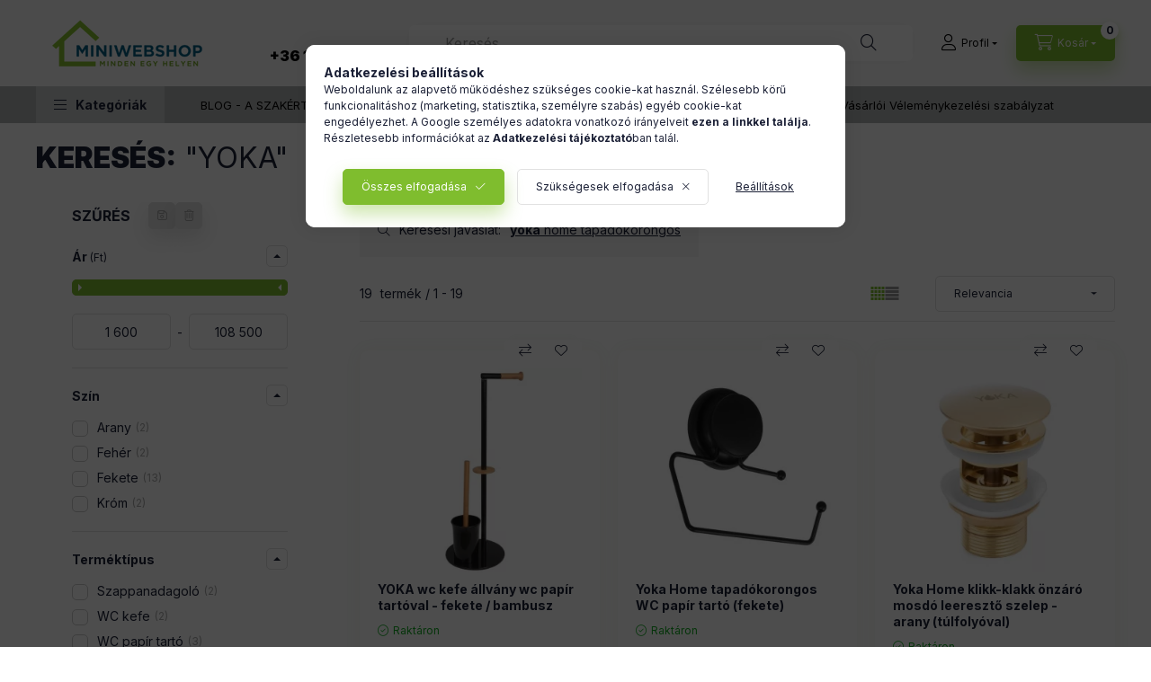

--- FILE ---
content_type: text/html; charset=UTF-8
request_url: https://miniwebshop.hu/shop_search.php?search=yoka
body_size: 46075
content:
<!DOCTYPE html>
<html lang="hu">
    <head>
        <meta charset="utf-8">
<meta name="description" content="yoka, Szaniter és lakberendezés - Minden egy helyen - miniwebshop.hu">
<meta name="robots" content="noindex, nofollow">
<meta http-equiv="X-UA-Compatible" content="IE=Edge">
<meta property="og:site_name" content="Szaniter és lakberendezés - Minden egy helyen - miniwebshop.hu" />
<meta property="og:title" content="yoka - Részletes keresés - Szaniter és lakberendezés - Minde">
<meta property="og:description" content="yoka, Szaniter és lakberendezés - Minden egy helyen - miniwebshop.hu">
<meta property="og:type" content="website">
<meta property="og:url" content="https://miniwebshop.hu/shop_search.php?search=yoka">
<meta property="og:image" content="https://miniwebshop.hu/shop_pic.php?time=1502285164&width=380&height=80&design_element=head_bx_slide_">
<meta name="facebook-domain-verification" content="qplshwrc768qibihero5dwk6oj7lbc">
<meta name="google-site-verification" content="LpNvMiCFs_AppTxt1AKmjkIBeMUZKQcEGbyiT_7zLpY">
<meta name="mobile-web-app-capable" content="yes">
<meta name="apple-mobile-web-app-capable" content="yes">
<meta name="MobileOptimized" content="320">
<meta name="HandheldFriendly" content="true">

<title>yoka - Részletes keresés - Szaniter és lakberendezés - Minde</title>


<script>
var service_type="shop";
var shop_url_main="https://miniwebshop.hu";
var actual_lang="hu";
var money_len="0";
var money_thousend=" ";
var money_dec=",";
var shop_id=27752;
var unas_design_url="https:"+"/"+"/"+"miniwebshop.hu"+"/"+"!common_design"+"/"+"custom"+"/"+"miniwebshop.unas.hu"+"/";
var unas_design_code='0';
var unas_base_design_code='2400';
var unas_design_ver=4;
var unas_design_subver=1;
var unas_shop_url='https://miniwebshop.hu';
var responsive="yes";
var config_plus=new Array();
config_plus['cart_fly_id']="cart-box__fly-to-desktop";
config_plus['cart_redirect']=2;
config_plus['cart_refresh_force']="1";
config_plus['money_type']='Ft';
config_plus['money_type_display']='Ft';
config_plus['accessible_design']=true;
var lang_text=new Array();

var UNAS = UNAS || {};
UNAS.shop={"base_url":'https://miniwebshop.hu',"domain":'miniwebshop.hu',"username":'miniwebshop.unas.hu',"id":27752,"lang":'hu',"currency_type":'Ft',"currency_code":'HUF',"currency_rate":'1',"currency_length":0,"base_currency_length":0,"canonical_url":'https://miniwebshop.hu/shop_search.php?search=yoka'};
UNAS.design={"code":'0',"page":'search_result'};
UNAS.api_auth="5426baa30c5b7ff4063e91738cfb4e36";
UNAS.customer={"email":'',"id":0,"group_id":0,"without_registration":0};
UNAS.shop["only_private_customer_can_purchase"] = false;
 

UNAS.text = {
    "button_overlay_close": `Bezár`,
    "popup_window": `Felugró ablak`,
    "list": `lista`,
    "updating_in_progress": `frissítés folyamatban`,
    "updated": `frissítve`,
    "is_opened": `megnyitva`,
    "is_closed": `bezárva`,
    "deleted": `törölve`,
    "consent_granted": `hozzájárulás megadva`,
    "consent_rejected": `hozzájárulás elutasítva`,
    "field_is_incorrect": `mező hibás`,
    "error_title": `Hiba!`,
    "product_variants": `termék változatok`,
    "product_added_to_cart": `A termék a kosárba került`,
    "product_added_to_cart_with_qty_problem": `A termékből csak [qty_added_to_cart] [qty_unit] került kosárba`,
    "product_removed_from_cart": `A termék törölve a kosárból`,
    "reg_title_name": `Név`,
    "reg_title_company_name": `Cégnév`,
    "number_of_items_in_cart": `Kosárban lévő tételek száma`,
    "cart_is_empty": `A kosár üres`,
    "cart_updated": `A kosár frissült`
};


UNAS.text["delete_from_compare"]= `Törlés összehasonlításból`;
UNAS.text["comparison"]= `Összehasonlítás`;

UNAS.text["delete_from_favourites"]= `Törlés a kedvencek közül`;
UNAS.text["add_to_favourites"]= `Kedvencekhez`;






window.lazySizesConfig=window.lazySizesConfig || {};
window.lazySizesConfig.loadMode=1;
window.lazySizesConfig.loadHidden=false;

window.dataLayer = window.dataLayer || [];
function gtag(){dataLayer.push(arguments)};
gtag('js', new Date());
</script>

<script src="https://miniwebshop.hu/!common_packages/jquery/jquery-3.2.1.js?mod_time=1759314983"></script>
<script src="https://miniwebshop.hu/!common_packages/jquery/plugins/migrate/migrate.js?mod_time=1759314984"></script>
<script src="https://miniwebshop.hu/!common_packages/jquery/plugins/tippy/popper-2.4.4.min.js?mod_time=1759314984"></script>
<script src="https://miniwebshop.hu/!common_packages/jquery/plugins/tippy/tippy-bundle.umd.min.js?mod_time=1759314984"></script>
<script src="https://miniwebshop.hu/!common_packages/jquery/plugins/ui/ui_slider-1.11.4.js?mod_time=1759314984"></script>
<script src="https://miniwebshop.hu/!common_packages/jquery/plugins/ui/ui_touch-punch.js?mod_time=1759314984"></script>
<script src="https://miniwebshop.hu/!common_packages/jquery/plugins/tools/overlay/overlay.js?mod_time=1759314984"></script>
<script src="https://miniwebshop.hu/!common_packages/jquery/plugins/tools/toolbox/toolbox.expose.js?mod_time=1759314984"></script>
<script src="https://miniwebshop.hu/!common_packages/jquery/plugins/lazysizes/lazysizes.min.js?mod_time=1759314984"></script>
<script src="https://miniwebshop.hu/!common_packages/jquery/plugins/lazysizes/plugins/bgset/ls.bgset.min.js?mod_time=1759314984"></script>
<script src="https://miniwebshop.hu/!common_packages/jquery/own/shop_common/exploded/common.js?mod_time=1764831093"></script>
<script src="https://miniwebshop.hu/!common_packages/jquery/own/shop_common/exploded/common_overlay.js?mod_time=1759314983"></script>
<script src="https://miniwebshop.hu/!common_packages/jquery/own/shop_common/exploded/common_shop_popup.js?mod_time=1759314983"></script>
<script src="https://miniwebshop.hu/!common_packages/jquery/own/shop_common/exploded/function_accessibility_focus.js?mod_time=1759314983"></script>
<script src="https://miniwebshop.hu/!common_packages/jquery/own/shop_common/exploded/page_product_list.js?mod_time=1759314983"></script>
<script src="https://miniwebshop.hu/!common_packages/jquery/own/shop_common/exploded/function_favourites.js?mod_time=1759314983"></script>
<script src="https://miniwebshop.hu/!common_packages/jquery/own/shop_common/exploded/function_compare.js?mod_time=1759314983"></script>
<script src="https://miniwebshop.hu/!common_packages/jquery/own/shop_common/exploded/function_recommend.js?mod_time=1759314983"></script>
<script src="https://miniwebshop.hu/!common_packages/jquery/own/shop_common/exploded/function_product_print.js?mod_time=1759314983"></script>
<script src="https://miniwebshop.hu/!common_packages/jquery/own/shop_common/exploded/function_param_filter.js?mod_time=1764233415"></script>
<script src="https://miniwebshop.hu/!common_packages/jquery/own/shop_common/exploded/function_infinite_scroll.js?mod_time=1759314983"></script>
<script src="https://miniwebshop.hu/!common_packages/jquery/own/shop_common/exploded/function_accessibility_status.js?mod_time=1764233415"></script>
<script src="https://miniwebshop.hu/!common_packages/jquery/plugins/hoverintent/hoverintent.js?mod_time=1759314984"></script>
<script src="https://miniwebshop.hu/!common_packages/jquery/own/shop_tooltip/shop_tooltip.js?mod_time=1759314983"></script>
<script src="https://miniwebshop.hu/!common_packages/jquery/plugins/waypoints/waypoints-4.0.0.js?mod_time=1759314984"></script>
<script src="https://miniwebshop.hu/!common_design/base/002400/main.js?mod_time=1764233415"></script>
<script src="https://miniwebshop.hu/!common_packages/jquery/plugins/flickity/v3/flickity.pkgd.min.js?mod_time=1759314984"></script>
<script src="https://miniwebshop.hu/!common_packages/jquery/plugins/toastr/toastr.min.js?mod_time=1759314984"></script>

<link href="https://miniwebshop.hu/temp/shop_27752_0ca37a39cb4d34582eb5085d26fd3c24.css?mod_time=1769087655" rel="stylesheet" type="text/css">

<link rel="apple-touch-icon" href="https://miniwebshop.hu/shop_ordered/27752/pic/favicon/android-icon-72x72.png" sizes="72x72">
<link rel="apple-touch-icon" href="https://miniwebshop.hu/shop_ordered/27752/pic/favicon/apple-icon-114x114.png" sizes="114x114">
<link rel="apple-touch-icon" href="https://miniwebshop.hu/shop_ordered/27752/pic/favicon/apple-icon-152x152.png" sizes="152x152">
<link rel="apple-touch-icon" href="https://miniwebshop.hu/shop_ordered/27752/pic/favicon/apple-icon-180x180.png" sizes="180x180">
<link id="favicon-16x16" rel="icon" type="image/png" href="https://miniwebshop.hu/shop_ordered/27752/pic/favicon/favicon-16x16.png" sizes="16x16">
<link id="favicon-32x32" rel="icon" type="image/png" href="https://miniwebshop.hu/shop_ordered/27752/pic/favicon/favicon-32x32.png" sizes="32x32">
<link id="favicon-96x96" rel="icon" type="image/png" href="https://miniwebshop.hu/shop_ordered/27752/pic/favicon/favicon-96x96.png" sizes="96x96">
<link id="favicon-192x192" rel="icon" type="image/png" href="https://miniwebshop.hu/shop_ordered/27752/pic/favicon/android-icon-192x192.png" sizes="192x192">
<link href="https://miniwebshop.hu/shop_ordered/27752/design_pic/favicon.ico" rel="shortcut icon">
<script>
        var google_consent=1;
    
        gtag('consent', 'default', {
           'ad_storage': 'denied',
           'ad_user_data': 'denied',
           'ad_personalization': 'denied',
           'analytics_storage': 'denied',
           'functionality_storage': 'denied',
           'personalization_storage': 'denied',
           'security_storage': 'granted'
        });

    
        gtag('consent', 'update', {
           'ad_storage': 'denied',
           'ad_user_data': 'denied',
           'ad_personalization': 'denied',
           'analytics_storage': 'denied',
           'functionality_storage': 'denied',
           'personalization_storage': 'denied',
           'security_storage': 'granted'
        });

        </script>
    <script async src="https://www.googletagmanager.com/gtag/js?id=UA-113894743-1"></script>    <script>
    gtag('config', 'UA-113894743-1');

          gtag('config', 'G-RMP1PGWYT4');
                </script>
        <script>
    var google_analytics=1;

            gtag("event", "search", {
            'search_term': "yoka",
            'non_interaction': true
        });
                gtag('event', 'view_item_list', {
              "currency": "HUF",
              "items": [
                                        {
                          "item_id": "5904202142948",
                          "item_name": "  YOKA wc kefe állvány wc papír tartóval - fekete / bambusz",
                                                    "price": '12990',
                          "list_position": 1,
                          "list_name": 'KERESÉS'
                      }
                    ,                      {
                          "item_id": "5904202141705",
                          "item_name": "Yoka Home tapadókorongos WC papír tartó (fekete)",
                                                    "price": '2450',
                          "list_position": 2,
                          "list_name": 'KERESÉS'
                      }
                    ,                      {
                          "item_id": "5904202146359",
                          "item_name": "  Yoka Home klikk-klakk önzáró mosdó leeresztő szelep - arany (túlfolyóval)",
                                                    "price": '6350',
                          "list_position": 3,
                          "list_name": 'KERESÉS'
                      }
                    ,                      {
                          "item_id": "CH-ALFA-H1",
                          "item_name": "Yoka Home öntapadós fali akasztó - fekete / bambusz",
                                                    "price": '2950',
                          "list_position": 4,
                          "list_name": 'KERESÉS'
                      }
                    ,                      {
                          "item_id": "5904202142221",
                          "item_name": "YOKA Home wc kefe (szögletes) - fekete / bambusz",
                                                    "price": '5900',
                          "list_position": 5,
                          "list_name": 'KERESÉS'
                      }
                    ,                      {
                          "item_id": "CH-ALFA-UP",
                          "item_name": "Yoka Home öntapadós WC papír tartó - fekete / bambusz",
                                                    "price": '4790',
                          "list_position": 6,
                          "list_name": 'KERESÉS'
                      }
                    ,                      {
                          "item_id": "CH-GAVI-BUP",
                          "item_name": "  Yoka Home tapadókorongos wc papír tartó - fekete / bambusz",
                                                    "price": '3950',
                          "list_position": 7,
                          "list_name": 'KERESÉS'
                      }
                    ,                      {
                          "item_id": "5904202143181",
                          "item_name": "Yoka Enzo szabadon álló kádtöltő csaptelep - króm",
                                                    "price": '108500',
                          "list_position": 8,
                          "list_name": 'KERESÉS'
                      }
                    ,                      {
                          "item_id": "CH-ALFA-H3",
                          "item_name": "  Yoka Home 3 részes öntapadós fali akasztó - fekete / bambusz",
                                                    "price": '4950',
                          "list_position": 9,
                          "list_name": 'KERESÉS'
                      }
                    ,                      {
                          "item_id": "5904202140678",
                          "item_name": "Yoka Home tapadókorongos fali akasztó - 4 részes - króm",
                                                    "price": '3490',
                          "list_position": 10,
                          "list_name": 'KERESÉS'
                      }
                    ,                      {
                          "item_id": "5904202146113",
                          "item_name": "  Yoka Home érintésmentes szenzoros fali szappanadagoló - 800 ml",
                                                    "price": '5990',
                          "list_position": 11,
                          "list_name": 'KERESÉS'
                      }
                    ,                      {
                          "item_id": "5904202143136",
                          "item_name": "  Yoka Home Gappo szabadon álló kádtöltő csaptelep - fekete",
                                                    "price": '90800',
                          "list_position": 12,
                          "list_name": 'KERESÉS'
                      }
                    ,                      {
                          "item_id": "CH-ALFA-H2",
                          "item_name": "  Yoka Home 2 részes öntapadós fali akasztó - fekete / bambusz",
                                                    "price": '3950',
                          "list_position": 13,
                          "list_name": 'KERESÉS'
                      }
                    ,                      {
                          "item_id": "5904202142740",
                          "item_name": "Yoka Home tapadókorongos falikosár - fekete",
                                                    "price": '1600',
                          "list_position": 14,
                          "list_name": 'KERESÉS'
                      }
                    ,                      {
                          "item_id": "BP-MONTE_GLD",
                          "item_name": "  Yoka Home Monte szabadon álló kádtöltő csaptelep - arany",
                                                    "price": '59800',
                          "list_position": 15,
                          "list_name": 'KERESÉS'
                      }
                    ,                      {
                          "item_id": "5904202139917",
                          "item_name": "Yoka Home szappanadagoló - 250 ml - fekete",
                                                    "price": '4950',
                          "list_position": 16,
                          "list_name": 'KERESÉS'
                      }
                    ,                      {
                          "item_id": "5904202127327",
                          "item_name": "  Yoka Home Vintage porcelán fogkefetartó kerek - törtfehér",
                                                    "price": '3900',
                          "list_position": 17,
                          "list_name": 'KERESÉS'
                      }
                    ,                      {
                          "item_id": "CH-GAVI-BH1",
                          "item_name": "Yoka Home tapadókorongos fali akasztó - fekete / bambusz",
                                                    "price": '3450',
                          "list_position": 18,
                          "list_name": 'KERESÉS'
                      }
                    ,                      {
                          "item_id": "BU-MERI-24-BLK",
                          "item_name": "YOKA Moon mosdó csaptelep - fekete",
                                                    "price": '19850',
                          "list_position": 19,
                          "list_name": 'KERESÉS'
                      }
                                  ],
              'non_interaction': true
        });
           </script>
           <script>
        gtag('config', 'AW-964818874');
                </script>
                <script>
                       gtag('config', 'AW-691913834');
                </script>
                <script>
            gtag('config', 'AW-732830302');
        </script>
            <script>
        var google_ads=1;

                gtag('event','remarketing', {
            'ecomm_pagetype': 'searchresults',
            'ecomm_prodid': ["5904202142948","5904202141705","5904202146359","CH-ALFA-H1","5904202142221","CH-ALFA-UP","CH-GAVI-BUP","5904202143181","CH-ALFA-H3","5904202140678","5904202146113","5904202143136","CH-ALFA-H2","5904202142740","BP-MONTE_GLD","5904202139917","5904202127327","CH-GAVI-BH1","BU-MERI-24-BLK"]        });
            </script>
        <!-- Google Tag Manager -->
    <script>(function(w,d,s,l,i){w[l]=w[l]||[];w[l].push({'gtm.start':
            new Date().getTime(),event:'gtm.js'});var f=d.getElementsByTagName(s)[0],
            j=d.createElement(s),dl=l!='dataLayer'?'&l='+l:'';j.async=true;j.src=
            'https://www.googletagmanager.com/gtm.js?id='+i+dl;f.parentNode.insertBefore(j,f);
        })(window,document,'script','dataLayer','GTM-KSL2JBV');</script>
    <!-- End Google Tag Manager -->

    
    <script>
    var facebook_pixel=1;
    /* <![CDATA[ */
        !function(f,b,e,v,n,t,s){if(f.fbq)return;n=f.fbq=function(){n.callMethod?
            n.callMethod.apply(n,arguments):n.queue.push(arguments)};if(!f._fbq)f._fbq=n;
            n.push=n;n.loaded=!0;n.version='2.0';n.queue=[];t=b.createElement(e);t.async=!0;
            t.src=v;s=b.getElementsByTagName(e)[0];s.parentNode.insertBefore(t,s)}(window,
                document,'script','//connect.facebook.net/en_US/fbevents.js');

        fbq('init', '939876311388972');
                fbq('track', 'PageView', {}, {eventID:'PageView.aXJ06znIdB3g727xG3WZtwAAnd4'});
        fbq('track', 'Search', {
            content_ids: ['5904202142948','5904202141705','5904202146359','CH-ALFA-H1','5904202142221','CH-ALFA-UP','CH-GAVI-BUP','5904202143181','CH-ALFA-H3','5904202140678','5904202146113','5904202143136','CH-ALFA-H2','5904202142740','BP-MONTE_GLD','5904202139917','5904202127327','CH-GAVI-BH1','BU-MERI-24-BLK'],
            search_string: 'yoka'
        },{eventID:'Search.aXJ06znIdB3g727xG3WZtwAAnd4'});
        
        $(document).ready(function() {
            $(document).on("addToCart", function(event, product_array){
                facebook_event('AddToCart',{
					content_name: product_array.name,
					content_category: product_array.category,
					content_ids: [product_array.sku],
					contents: [{'id': product_array.sku, 'quantity': product_array.qty}],
					content_type: 'product',
					value: product_array.price,
					currency: 'HUF'
				}, {eventID:'AddToCart.' + product_array.event_id});
            });

            $(document).on("addToFavourites", function(event, product_array){
                facebook_event('AddToWishlist', {
                    content_ids: [product_array.sku],
                    content_type: 'product'
                }, {eventID:'AddToFavourites.' + product_array.event_id});
            });
        });

    /* ]]> */
    </script>

        <meta content="width=device-width, initial-scale=1.0" name="viewport" />
        <link rel="preconnect" href="https://fonts.gstatic.com">
        <link rel="preload" href="https://fonts.googleapis.com/css2?family=Inter:wght@400;700;900&display=swap" as="style" />
        <link rel="stylesheet" href="https://fonts.googleapis.com/css2?family=Inter:wght@400;700;900&display=swap" media="print" onload="this.media='all'">
        <noscript>
            <link rel="stylesheet" href="https://fonts.googleapis.com/css2?family=Inter:wght@400;700;900&display=swap" />
        </noscript>
        <link rel="preload" href="https://miniwebshop.hu/!common_design/own/fonts/2400/customicons/custom-icons.css" as="style">
        <link rel="stylesheet" href="https://miniwebshop.hu/!common_design/own/fonts/2400/customicons/custom-icons.css" media="print" onload="this.media='all'">
        <noscript>
            <link rel="stylesheet" href="https://miniwebshop.hu/!common_design/own/fonts/2400/customicons/custom-icons.css" />
        </noscript>
        
        
        
        
        

        
        
        
                
        
        
        
        
        
        
        
        
        
                
        
    </head>


                
                
    
    
    
    
    
    
    
    
    
    
                             
    
    
    
    
    <body class='design_ver4 design_subver1' id="ud_shop_search">
    
        <!-- Google Tag Manager (noscript) -->
    <noscript><iframe src="https://www.googletagmanager.com/ns.html?id=GTM-KSL2JBV"
                      height="0" width="0" style="display:none;visibility:hidden"></iframe></noscript>
    <!-- End Google Tag Manager (noscript) -->
    <div id="image_to_cart" style="display:none; position:absolute; z-index:100000;"></div>
<div class="overlay_common overlay_warning" id="overlay_cart_add"></div>
<script>$(document).ready(function(){ overlay_init("cart_add",{"onBeforeLoad":false}); });</script>
<div class="overlay_common overlay_ok" id="overlay_cart_add_ok"></div>
<script>$(document).ready(function(){ overlay_init("cart_add_ok",[]); });</script>
<div class="overlay_common overlay_dialog" id="overlay_save_filter"></div>
<script>$(document).ready(function(){ overlay_init("save_filter",{"closeOnEsc":true,"closeOnClick":true}); });</script>
<div id="overlay_login_outer"></div>	
	<script>
	$(document).ready(function(){
	    var login_redir_init="";

		$("#overlay_login_outer").overlay({
			onBeforeLoad: function() {
                var login_redir_temp=login_redir_init;
                if (login_redir_act!="") {
                    login_redir_temp=login_redir_act;
                    login_redir_act="";
                }

									$.ajax({
						type: "GET",
						async: true,
						url: "https://miniwebshop.hu/shop_ajax/ajax_popup_login.php",
						data: {
							shop_id:"27752",
							lang_master:"hu",
                            login_redir:login_redir_temp,
							explicit:"ok",
							get_ajax:"1"
						},
						success: function(data){
							$("#overlay_login_outer").html(data);
							if (unas_design_ver >= 5) $("#overlay_login_outer").modal('show');
							$('#overlay_login1 input[name=shop_pass_login]').keypress(function(e) {
								var code = e.keyCode ? e.keyCode : e.which;
								if(code.toString() == 13) {		
									document.form_login_overlay.submit();		
								}	
							});	
						}
					});
								},
			top: 50,
			mask: {
	color: "#000000",
	loadSpeed: 200,
	maskId: "exposeMaskOverlay",
	opacity: 0.7
},
			closeOnClick: (config_plus['overlay_close_on_click_forced'] === 1),
			onClose: function(event, overlayIndex) {
				$("#login_redir").val("");
			},
			load: false
		});
		
			});
	function overlay_login() {
		$(document).ready(function(){
			$("#overlay_login_outer").overlay().load();
		});
	}
	function overlay_login_remind() {
        if (unas_design_ver >= 5) {
            $("#overlay_remind").overlay().load();
        } else {
            $(document).ready(function () {
                $("#overlay_login_outer").overlay().close();
                setTimeout('$("#overlay_remind").overlay().load();', 250);
            });
        }
	}

    var login_redir_act="";
    function overlay_login_redir(redir) {
        login_redir_act=redir;
        $("#overlay_login_outer").overlay().load();
    }
	</script>  
	<div class="overlay_common overlay_info" id="overlay_remind"></div>
<script>$(document).ready(function(){ overlay_init("remind",[]); });</script>

	<script>
    	function overlay_login_error_remind() {
		$(document).ready(function(){
			load_login=0;
			$("#overlay_error").overlay().close();
			setTimeout('$("#overlay_remind").overlay().load();', 250);	
		});
	}
	</script>  
	<div class="overlay_common overlay_info" id="overlay_newsletter"></div>
<script>$(document).ready(function(){ overlay_init("newsletter",[]); });</script>

<script>
function overlay_newsletter() {
    $(document).ready(function(){
        $("#overlay_newsletter").overlay().load();
    });
}
</script>
<div class="overlay_common overlay_error" id="overlay_script"></div>
<script>$(document).ready(function(){ overlay_init("script",[]); });</script>
    <script>
    $(document).ready(function() {
        $.ajax({
            type: "GET",
            url: "https://miniwebshop.hu/shop_ajax/ajax_stat.php",
            data: {master_shop_id:"27752",get_ajax:"1"}
        });
    });
    </script>
    

    
    <div id="container" class="page_shop_search js-ajax-filter-box-checking filter-exists filter-box-in-sidebar nav-position-top header-will-fixed fixed-cart-on-artdet">
                
                <nav id="nav--mobile-top" class="nav header nav--mobile nav--top d-sm-none js-header js-header-fixed">
            <div class="header-inner js-header-inner w-100">
                <div class="d-flex justify-content-center d-sm-none">
                                        <button type="button" class="hamburger-box__dropdown-btn-mobile burger btn dropdown__btn" id="hamburger-box__dropdown-btn" aria-label="hamburger button" data-btn-for="#hamburger-box__dropdown">
                        <span class="burger__lines">
                            <span class="burger__line"></span>
                            <span class="burger__line"></span>
                            <span class="burger__line"></span>
                        </span>
                        <span class="dropdown__btn-text">
                            Kategóriák
                        </span>
                    </button>
                                        <button class="search-box__dropdown-btn btn dropdown__btn" aria-label="search button" type="button" data-btn-for="#search-box__dropdown">
                        <span class="search-box__dropdown-btn-icon dropdown__btn-icon icon--search"></span>
                    </button>

                    

                    


 
 <div id="reload1_box_filter_content">
 <button class="filter-box__dropdown-btn btn dropdown__btn type--sticky"
 type="button" data-btn-for="#filter-dropdown" aria-label="Szűrés"
 >
 <span class="filter-box__dropdown-btn-text">Szűrés</span>
 <span class="filter-box__dropdown-btn-icon dropdown__btn-icon icon--filter"></span>
 <span class="filter-box__dropdown-btn-param-checked-num js-param-checked-num" data-text="aktív"></span>
 </button>
 </div>
 
 

                    
                            <button class="profile__dropdown-btn js-profile-btn btn dropdown__btn" id="profile__dropdown-btn" type="button"
            data-orders="https://miniwebshop.hu/shop_order_track.php" data-btn-for="#profile__dropdown"
            aria-label="Profil" aria-haspopup="dialog" aria-expanded="false" aria-controls="profile__dropdown"
    >
        <span class="profile__dropdown-btn-icon dropdown__btn-icon icon--user"></span>
        <span class="profile__text dropdown__btn-text">Profil</span>
            </button>
    
    
                    <button class="cart-box__dropdown-btn btn dropdown__btn js-cart-box-loaded-by-ajax" aria-label="cart button" type="button" data-btn-for="#cart-box__dropdown">
                        <span class="cart-box__dropdown-btn-icon dropdown__btn-icon icon--cart"></span>
                        <span class="cart-box__text dropdown__btn-text">Kosár</span>
                                    <span id="box_cart_content" class="cart-box">                <span class="bubble cart-box__bubble">0</span>
            </span>
    
                    </button>
                </div>
            </div>
        </nav>
                        <header class="header header--mobile py-3 px-4 d-flex justify-content-center d-sm-none position-relative has-tel">
                <div id="header_logo_img" class="js-element header_logo logo" data-element-name="header_logo">
        <div class="header_logo-img-container">
            <div class="header_logo-img-wrapper">
                                                <a class="has-img" href="https://miniwebshop.hu/">                    <picture>
                                                <source width="200" height="60" media="(max-width: 575.98px)" srcset="https://miniwebshop.hu/!common_design/custom/miniwebshop.unas.hu/element/layout_hu_header_logo-400x120_1_small.png?time=1677866523 200w, https://miniwebshop.hu/!common_design/custom/miniwebshop.unas.hu/element/layout_hu_header_logo-400x120_1_small_retina.png?time=1677866523 400w" sizes="200px"/>
                                                <source srcset="https://miniwebshop.hu/!common_design/custom/miniwebshop.unas.hu/element/layout_hu_header_logo-400x120_1_default.png?time=1677866523 1x, https://miniwebshop.hu/!common_design/custom/miniwebshop.unas.hu/element/layout_hu_header_logo-400x120_1_default_retina.png?time=1677866523 2x" />
                        <img                              src="https://miniwebshop.hu/!common_design/custom/miniwebshop.unas.hu/element/layout_hu_header_logo-400x120_1_default.png?time=1677866523"                             
                             alt="Szaniter és lakberendezés - Minden egy helyen - miniwebshop.hu                        "/>
                    </picture>
                    </a>                                        </div>
        </div>
    </div>

                        <div class="js-element header_text_section_2 d-sm-none" data-element-name="header_text_section_2">
            <div class="header_text_section_2-slide slide-1"><h1><span style="font-size: 16px;"> <br /><a href="tel:+3615858885">+36 1-585-8885</a><br /></span></h1></div>
    </div>

        
        </header>
        <header id="header--desktop" class="header header--desktop d-none d-sm-block js-header js-header-fixed">
            <div class="header-inner js-header-inner">
                <div class="header__top">
                    <div class="container">
                        <div class="header__top-inner">
                            <div class="row no-gutters gutters-md-10 justify-content-center align-items-center">
                                <div class="header__top-left col col-xl-auto">
                                    <div class="header__left-inner d-flex align-items-center">
                                                                                <div class="nav-link--products-placeholder-on-fixed-header burger btn">
                                            <span class="burger__lines">
                                                <span class="burger__line"></span>
                                                <span class="burger__line"></span>
                                                <span class="burger__line"></span>
                                            </span>
                                            <span class="burger__text dropdown__btn-text">
                                                Kategóriák
                                            </span>
                                        </div>
                                        <button type="button" class="hamburger-box__dropdown-btn burger btn dropdown__btn d-lg-none" id="hamburger-box__dropdown-btn2" aria-label="hamburger button" data-btn-for="#hamburger-box__dropdown">
                                            <span class="burger__lines">
                                              <span class="burger__line"></span>
                                              <span class="burger__line"></span>
                                              <span class="burger__line"></span>
                                            </span>
                                            <span class="burger__text dropdown__btn-text">
                                              Kategóriák
                                            </span>
                                        </button>
                                                                                    <div id="header_logo_img" class="js-element header_logo logo" data-element-name="header_logo">
        <div class="header_logo-img-container">
            <div class="header_logo-img-wrapper">
                                                <a class="has-img" href="https://miniwebshop.hu/">                    <picture>
                                                <source width="200" height="60" media="(max-width: 575.98px)" srcset="https://miniwebshop.hu/!common_design/custom/miniwebshop.unas.hu/element/layout_hu_header_logo-400x120_1_small.png?time=1677866523 200w, https://miniwebshop.hu/!common_design/custom/miniwebshop.unas.hu/element/layout_hu_header_logo-400x120_1_small_retina.png?time=1677866523 400w" sizes="200px"/>
                                                <source srcset="https://miniwebshop.hu/!common_design/custom/miniwebshop.unas.hu/element/layout_hu_header_logo-400x120_1_default.png?time=1677866523 1x, https://miniwebshop.hu/!common_design/custom/miniwebshop.unas.hu/element/layout_hu_header_logo-400x120_1_default_retina.png?time=1677866523 2x" />
                        <img                              src="https://miniwebshop.hu/!common_design/custom/miniwebshop.unas.hu/element/layout_hu_header_logo-400x120_1_default.png?time=1677866523"                             
                             alt="Szaniter és lakberendezés - Minden egy helyen - miniwebshop.hu                        "/>
                    </picture>
                    </a>                                        </div>
        </div>
    </div>

                                        <div class="js-element header_text_section_2" data-element-name="header_text_section_2">
            <div class="header_text_section_2-slide slide-1"><h1><span style="font-size: 16px;"> <br /><a href="tel:+3615858885">+36 1-585-8885</a><br /></span></h1></div>
    </div>

                                    </div>
                                </div>
                                <div class="header__top-right col-auto col-xl d-flex justify-content-end align-items-center">
                                    <button class="search-box__dropdown-btn btn dropdown__btn d-xl-none" id="#search-box__dropdown-btn2" aria-label="search button" type="button" data-btn-for="#search-box__dropdown2">
                                        <span class="search-box__dropdown-btn-icon dropdown__btn-icon icon--search"></span>
                                        <span class="search-box__text dropdown__btn-text">Keresés</span>
                                    </button>
                                    <div class="search-box__dropdown dropdown__content dropdown__content-till-lg" id="search-box__dropdown2" data-content-for="#search-box__dropdown-btn2" data-content-direction="full">
                                        <span class="dropdown__caret"></span>
                                        <button class="dropdown__btn-close search-box__dropdown__btn-close btn-close" type="button" title="bezár" aria-label="bezár"></button>
                                        <div class="dropdown__content-inner search-box__inner position-relative js-search browser-is-chrome search-smart-enabled"
     id="box_search_content2">
    <form name="form_include_search2" id="form_include_search2" action="https://miniwebshop.hu/shop_search.php" method="get">
    <div class="search-box__form-inner d-flex flex-column">
        <div class="form-group box-search-group mb-0 js-search-smart-insert-after-here">
            <input data-stay-visible-breakpoint="1280" id="box_search_input2" class="search-box__input ac_input js-search-input form-control"
                   name="search" pattern=".{3,100}" aria-label="Keresés" title="Hosszabb kereső kifejezést írjon be!"
                   placeholder="Keresés" type="search" maxlength="100" autocomplete="off" required                   role="combobox" aria-autocomplete="list" aria-expanded="false"
                                      aria-controls="search-smart-suggestions search-smart-actual-query search-smart-categories search-smart-contents search-smart-products"
                               >
            <div class="search-box__search-btn-outer input-group-append" title="Keresés">
                <button class="btn search-box__search-btn" aria-label="Keresés">
                    <span class="search-box__search-btn-icon icon--search"></span>
                </button>
            </div>
            <div class="search__loading">
                <div class="loading-spinner--small"></div>
            </div>
        </div>
        <div class="ac_results2">
            <span class="ac_result__caret"></span>
        </div>
    </div>
    </form>
</div>

                                    </div>
                                                                                <button class="profile__dropdown-btn js-profile-btn btn dropdown__btn" id="profile__dropdown-btn" type="button"
            data-orders="https://miniwebshop.hu/shop_order_track.php" data-btn-for="#profile__dropdown"
            aria-label="Profil" aria-haspopup="dialog" aria-expanded="false" aria-controls="profile__dropdown"
    >
        <span class="profile__dropdown-btn-icon dropdown__btn-icon icon--user"></span>
        <span class="profile__text dropdown__btn-text">Profil</span>
            </button>
    
    
                                    <button id="cart-box__fly-to-desktop" class="cart-box__dropdown-btn btn dropdown__btn js-cart-box-loaded-by-ajax" aria-label="cart button" type="button" data-btn-for="#cart-box__dropdown">
                                        <span class="cart-box__dropdown-btn-icon dropdown__btn-icon icon--cart"></span>
                                        <span class="cart-box__text dropdown__btn-text">Kosár</span>
                                        <span class="bubble cart-box__bubble">-</span>
                                    </button>
                                </div>
                            </div>
                        </div>
                    </div>
                </div>
                                <div class="header__bottom">
                    <div class="container">
                        <nav class="navbar d-none d-lg-flex navbar-expand navbar-light align-items-stretch">
                                                        <ul id="nav--cat" class="nav nav--cat js-navbar-nav">
                                <li class="nav-item dropdown nav--main nav-item--products">
                                    <a class="nav-link nav-link--products burger d-lg-flex" href="https://miniwebshop.hu/lakberendezes" role="button" data-text="Kategóriák" data-toggle="dropdown" aria-expanded="false" aria-haspopup="true">
                                        <span class="burger__lines">
                                            <span class="burger__line"></span>
                                            <span class="burger__line"></span>
                                            <span class="burger__line"></span>
                                        </span>
                                        <span class="burger__text dropdown__btn-text">
                                            Kategóriák
                                        </span>
                                    </a>
                                    <div id="dropdown-cat" class="dropdown-menu d-none d-block clearfix dropdown--cat with-auto-breaking-megasubmenu dropdown--level-0">
                                                    <ul class="nav-list--0" aria-label="Kategóriák">
            <li id="nav-item-621723" class="nav-item dropdown js-nav-item-621723">
                        <a class="nav-link" href="https://miniwebshop.hu/mosogato-szifonszettel"               aria-label="Gránit mosogatók kategória"
                data-toggle="dropdown" data-mouseover="handleSub('621723','https://miniwebshop.hu/shop_ajax/ajax_box_cat.php?get_ajax=1&type=layout&change_lang=hu&level=1&key=621723&box_var_name=shop_cat&box_var_layout_cache=1&box_var_expand_cache=yes&box_var_expand_cache_name=desktop&box_var_layout_level0=0&box_var_layout_level1=1&box_var_layout=2&box_var_ajax=1&box_var_section=content&box_var_highlight=yes&box_var_type=expand&box_var_div=no');" aria-haspopup="true" aria-expanded="false"            >
                                            <span class="nav-link__icon">
                    <img width="20" height="20" alt="Gránit mosogatók icon" class="lazyload"
                         src="https://miniwebshop.hu/main_pic/space.gif"
                                                  data-src="https://miniwebshop.hu/shop_ordered/27752/pic/cat/621723.svg"
                         onerror="this.onerror=null; this.src='https://miniwebshop.hu/main_pic/space.gif'"
                                             >
                </span>
                                <span class="nav-link__text">
                    Gránit mosogatók                </span>
            </a>
                        <div class="megasubmenu dropdown-menu">
                <div class="megasubmenu__sticky-content">
                    <div class="loading-spinner"></div>
                </div>
                            </div>
                    </li>
            <li id="nav-item-316003" class="nav-item dropdown js-nav-item-316003">
                        <a class="nav-link" href="https://miniwebshop.hu/Granit-mosogatok-csapteleppel-2"               aria-label="Gránit mosogatók csapteleppel kategória"
                data-toggle="dropdown" data-mouseover="handleSub('316003','https://miniwebshop.hu/shop_ajax/ajax_box_cat.php?get_ajax=1&type=layout&change_lang=hu&level=1&key=316003&box_var_name=shop_cat&box_var_layout_cache=1&box_var_expand_cache=yes&box_var_expand_cache_name=desktop&box_var_layout_level0=0&box_var_layout_level1=1&box_var_layout=2&box_var_ajax=1&box_var_section=content&box_var_highlight=yes&box_var_type=expand&box_var_div=no');" aria-haspopup="true" aria-expanded="false"            >
                                            <span class="nav-link__icon">
                    <img width="20" height="20" alt="Gránit mosogatók csapteleppel icon" class="lazyload"
                         src="https://miniwebshop.hu/main_pic/space.gif"
                                                  data-src="https://miniwebshop.hu/shop_ordered/27752/pic/cat/316003.svg"
                         onerror="this.onerror=null; this.src='https://miniwebshop.hu/main_pic/space.gif'"
                                             >
                </span>
                                <span class="nav-link__text">
                    Gránit mosogatók csapteleppel                </span>
            </a>
                        <div class="megasubmenu dropdown-menu">
                <div class="megasubmenu__sticky-content">
                    <div class="loading-spinner"></div>
                </div>
                            </div>
                    </li>
            <li id="nav-item-718194" class="nav-item js-nav-item-718194">
                        <a class="nav-link" href="https://miniwebshop.hu/Nemesacel-Mosogato"               aria-label="Acél mosogatók kategória"
                           >
                                            <span class="nav-link__icon">
                    <img width="20" height="20" alt="Acél mosogatók icon" class="lazyload"
                         src="https://miniwebshop.hu/main_pic/space.gif"
                                                  data-src="https://miniwebshop.hu/shop_ordered/27752/pic/cat/718194.svg"
                         onerror="this.onerror=null; this.src='https://miniwebshop.hu/main_pic/space.gif'"
                                             >
                </span>
                                <span class="nav-link__text">
                    Acél mosogatók                </span>
            </a>
                    </li>
            <li id="nav-item-334303" class="nav-item dropdown js-nav-item-334303">
                        <a class="nav-link" href="https://miniwebshop.hu/csaptelep"               aria-label="Csaptelep kategória"
                data-toggle="dropdown" data-mouseover="handleSub('334303','https://miniwebshop.hu/shop_ajax/ajax_box_cat.php?get_ajax=1&type=layout&change_lang=hu&level=1&key=334303&box_var_name=shop_cat&box_var_layout_cache=1&box_var_expand_cache=yes&box_var_expand_cache_name=desktop&box_var_layout_level0=0&box_var_layout_level1=1&box_var_layout=2&box_var_ajax=1&box_var_section=content&box_var_highlight=yes&box_var_type=expand&box_var_div=no');" aria-haspopup="true" aria-expanded="false"            >
                                            <span class="nav-link__icon">
                    <img width="20" height="20" alt="Csaptelep icon" class="lazyload"
                         src="https://miniwebshop.hu/main_pic/space.gif"
                                                  data-src="https://miniwebshop.hu/shop_ordered/27752/pic/cat/334303.svg"
                         onerror="this.onerror=null; this.src='https://miniwebshop.hu/main_pic/space.gif'"
                                             >
                </span>
                                <span class="nav-link__text">
                    Csaptelep                </span>
            </a>
                        <div class="megasubmenu dropdown-menu">
                <div class="megasubmenu__sticky-content">
                    <div class="loading-spinner"></div>
                </div>
                            </div>
                    </li>
            <li id="nav-item-330352" class="nav-item dropdown js-nav-item-330352">
                        <a class="nav-link" href="https://miniwebshop.hu/furdoszoba"               aria-label="Fürdőszoba kategória"
                data-toggle="dropdown" data-mouseover="handleSub('330352','https://miniwebshop.hu/shop_ajax/ajax_box_cat.php?get_ajax=1&type=layout&change_lang=hu&level=1&key=330352&box_var_name=shop_cat&box_var_layout_cache=1&box_var_expand_cache=yes&box_var_expand_cache_name=desktop&box_var_layout_level0=0&box_var_layout_level1=1&box_var_layout=2&box_var_ajax=1&box_var_section=content&box_var_highlight=yes&box_var_type=expand&box_var_div=no');" aria-haspopup="true" aria-expanded="false"            >
                                            <span class="nav-link__icon">
                    <img width="20" height="20" alt="Fürdőszoba icon" class="lazyload"
                         src="https://miniwebshop.hu/main_pic/space.gif"
                                                  data-src="https://miniwebshop.hu/shop_ordered/27752/pic/cat/330352.svg"
                         onerror="this.onerror=null; this.src='https://miniwebshop.hu/main_pic/space.gif'"
                                             >
                </span>
                                <span class="nav-link__text">
                    Fürdőszoba                </span>
            </a>
                        <div class="megasubmenu dropdown-menu">
                <div class="megasubmenu__sticky-content">
                    <div class="loading-spinner"></div>
                </div>
                            </div>
                    </li>
            <li id="nav-item-457875" class="nav-item dropdown js-nav-item-457875">
                        <a class="nav-link" href="https://miniwebshop.hu/paraelszivo-szagelszivo"               aria-label="Páraelszívó / szagelszívó kategória"
                data-toggle="dropdown" data-mouseover="handleSub('457875','https://miniwebshop.hu/shop_ajax/ajax_box_cat.php?get_ajax=1&type=layout&change_lang=hu&level=1&key=457875&box_var_name=shop_cat&box_var_layout_cache=1&box_var_expand_cache=yes&box_var_expand_cache_name=desktop&box_var_layout_level0=0&box_var_layout_level1=1&box_var_layout=2&box_var_ajax=1&box_var_section=content&box_var_highlight=yes&box_var_type=expand&box_var_div=no');" aria-haspopup="true" aria-expanded="false"            >
                                            <span class="nav-link__icon">
                    <img width="20" height="20" alt="Páraelszívó / szagelszívó icon" class="lazyload"
                         src="https://miniwebshop.hu/main_pic/space.gif"
                                                  data-src="https://miniwebshop.hu/shop_ordered/27752/pic/cat/457875.svg"
                         onerror="this.onerror=null; this.src='https://miniwebshop.hu/main_pic/space.gif'"
                                             >
                </span>
                                <span class="nav-link__text">
                    Páraelszívó / szagelszívó                </span>
            </a>
                        <div class="megasubmenu dropdown-menu">
                <div class="megasubmenu__sticky-content">
                    <div class="loading-spinner"></div>
                </div>
                            </div>
                    </li>
            <li id="nav-item-315260" class="nav-item dropdown js-nav-item-315260">
                        <a class="nav-link" href="https://miniwebshop.hu/kiegeszitok"               aria-label="Konyhai eszközök kategória"
                data-toggle="dropdown" data-mouseover="handleSub('315260','https://miniwebshop.hu/shop_ajax/ajax_box_cat.php?get_ajax=1&type=layout&change_lang=hu&level=1&key=315260&box_var_name=shop_cat&box_var_layout_cache=1&box_var_expand_cache=yes&box_var_expand_cache_name=desktop&box_var_layout_level0=0&box_var_layout_level1=1&box_var_layout=2&box_var_ajax=1&box_var_section=content&box_var_highlight=yes&box_var_type=expand&box_var_div=no');" aria-haspopup="true" aria-expanded="false"            >
                                            <span class="nav-link__icon">
                    <img width="20" height="20" alt="Konyhai eszközök icon" class="lazyload"
                         src="https://miniwebshop.hu/main_pic/space.gif"
                                                  data-src="https://miniwebshop.hu/shop_ordered/27752/pic/cat/315260.svg"
                         onerror="this.onerror=null; this.src='https://miniwebshop.hu/main_pic/space.gif'"
                                             >
                </span>
                                <span class="nav-link__text">
                    Konyhai eszközök                </span>
            </a>
                        <div class="megasubmenu dropdown-menu">
                <div class="megasubmenu__sticky-content">
                    <div class="loading-spinner"></div>
                </div>
                            </div>
                    </li>
            <li id="nav-item-277177" class="nav-item dropdown js-nav-item-277177">
                        <a class="nav-link" href="https://miniwebshop.hu/radiator"               aria-label="Radiátor kategória"
                data-toggle="dropdown" data-mouseover="handleSub('277177','https://miniwebshop.hu/shop_ajax/ajax_box_cat.php?get_ajax=1&type=layout&change_lang=hu&level=1&key=277177&box_var_name=shop_cat&box_var_layout_cache=1&box_var_expand_cache=yes&box_var_expand_cache_name=desktop&box_var_layout_level0=0&box_var_layout_level1=1&box_var_layout=2&box_var_ajax=1&box_var_section=content&box_var_highlight=yes&box_var_type=expand&box_var_div=no');" aria-haspopup="true" aria-expanded="false"            >
                                            <span class="nav-link__icon">
                    <img width="20" height="20" alt="Radiátor icon" class="lazyload"
                         src="https://miniwebshop.hu/main_pic/space.gif"
                                                  data-src="https://miniwebshop.hu/shop_ordered/27752/pic/cat/277177.svg"
                         onerror="this.onerror=null; this.src='https://miniwebshop.hu/main_pic/space.gif'"
                                             >
                </span>
                                <span class="nav-link__text">
                    Radiátor                </span>
            </a>
                        <div class="megasubmenu dropdown-menu">
                <div class="megasubmenu__sticky-content">
                    <div class="loading-spinner"></div>
                </div>
                            </div>
                    </li>
            <li id="nav-item-827146" class="nav-item dropdown js-nav-item-827146">
                        <a class="nav-link" href="https://miniwebshop.hu/garazs-es-kert"               aria-label="Kert és kiegészítők kategória"
                data-toggle="dropdown" data-mouseover="handleSub('827146','https://miniwebshop.hu/shop_ajax/ajax_box_cat.php?get_ajax=1&type=layout&change_lang=hu&level=1&key=827146&box_var_name=shop_cat&box_var_layout_cache=1&box_var_expand_cache=yes&box_var_expand_cache_name=desktop&box_var_layout_level0=0&box_var_layout_level1=1&box_var_layout=2&box_var_ajax=1&box_var_section=content&box_var_highlight=yes&box_var_type=expand&box_var_div=no');" aria-haspopup="true" aria-expanded="false"            >
                                            <span class="nav-link__icon">
                    <img width="20" height="20" alt="Kert és kiegészítők icon" class="lazyload"
                         src="https://miniwebshop.hu/main_pic/space.gif"
                                                  data-src="https://miniwebshop.hu/shop_ordered/27752/pic/cat/827146.svg"
                         onerror="this.onerror=null; this.src='https://miniwebshop.hu/main_pic/space.gif'"
                                             >
                </span>
                                <span class="nav-link__text">
                    Kert és kiegészítők                </span>
            </a>
                        <div class="megasubmenu dropdown-menu">
                <div class="megasubmenu__sticky-content">
                    <div class="loading-spinner"></div>
                </div>
                            </div>
                    </li>
            <li id="nav-item-612199" class="nav-item dropdown js-nav-item-612199">
                        <a class="nav-link" href="https://miniwebshop.hu/butor"               aria-label="Bútor kategória"
                data-toggle="dropdown" data-mouseover="handleSub('612199','https://miniwebshop.hu/shop_ajax/ajax_box_cat.php?get_ajax=1&type=layout&change_lang=hu&level=1&key=612199&box_var_name=shop_cat&box_var_layout_cache=1&box_var_expand_cache=yes&box_var_expand_cache_name=desktop&box_var_layout_level0=0&box_var_layout_level1=1&box_var_layout=2&box_var_ajax=1&box_var_section=content&box_var_highlight=yes&box_var_type=expand&box_var_div=no');" aria-haspopup="true" aria-expanded="false"            >
                                            <span class="nav-link__icon">
                    <img width="20" height="20" alt="Bútor icon" class="lazyload"
                         src="https://miniwebshop.hu/main_pic/space.gif"
                                                  data-src="https://miniwebshop.hu/shop_ordered/27752/pic/cat/612199.svg"
                         onerror="this.onerror=null; this.src='https://miniwebshop.hu/main_pic/space.gif'"
                                             >
                </span>
                                <span class="nav-link__text">
                    Bútor                </span>
            </a>
                        <div class="megasubmenu dropdown-menu">
                <div class="megasubmenu__sticky-content">
                    <div class="loading-spinner"></div>
                </div>
                            </div>
                    </li>
            <li id="nav-item-516243" class="nav-item dropdown js-nav-item-516243">
                        <a class="nav-link" href="https://miniwebshop.hu/tarolas-rendszerezes"               aria-label="Tárolás és rendszerezés kategória"
                data-toggle="dropdown" data-mouseover="handleSub('516243','https://miniwebshop.hu/shop_ajax/ajax_box_cat.php?get_ajax=1&type=layout&change_lang=hu&level=1&key=516243&box_var_name=shop_cat&box_var_layout_cache=1&box_var_expand_cache=yes&box_var_expand_cache_name=desktop&box_var_layout_level0=0&box_var_layout_level1=1&box_var_layout=2&box_var_ajax=1&box_var_section=content&box_var_highlight=yes&box_var_type=expand&box_var_div=no');" aria-haspopup="true" aria-expanded="false"            >
                                            <span class="nav-link__icon">
                    <img width="20" height="20" alt="Tárolás és rendszerezés icon" class="lazyload"
                         src="https://miniwebshop.hu/main_pic/space.gif"
                                                  data-src="https://miniwebshop.hu/shop_ordered/27752/pic/cat/516243.svg"
                         onerror="this.onerror=null; this.src='https://miniwebshop.hu/main_pic/space.gif'"
                                             >
                </span>
                                <span class="nav-link__text">
                    Tárolás és rendszerezés                </span>
            </a>
                        <div class="megasubmenu dropdown-menu">
                <div class="megasubmenu__sticky-content">
                    <div class="loading-spinner"></div>
                </div>
                            </div>
                    </li>
            <li id="nav-item-584594" class="nav-item js-nav-item-584594">
                        <a class="nav-link" href="https://miniwebshop.hu/tukor-led-vilagitas"               aria-label="Tükör LED világítással kategória"
                           >
                                            <span class="nav-link__icon">
                    <img width="20" height="20" alt="Tükör LED világítással icon" class="lazyload"
                         src="https://miniwebshop.hu/main_pic/space.gif"
                                                  data-src="https://miniwebshop.hu/shop_ordered/27752/pic/cat/584594.svg"
                         onerror="this.onerror=null; this.src='https://miniwebshop.hu/main_pic/space.gif'"
                                             >
                </span>
                                <span class="nav-link__text">
                    Tükör LED világítással                </span>
            </a>
                    </li>
        </ul>

    
                                    </div>
                                </li>
                            </ul>
                                                                                                                    
    <ul aria-label="Menüpontok" id="nav--menu" class="nav nav--menu js-navbar-nav">
                <li class="nav-item nav--main js-nav-item-311928">
                        <a class="nav-link" href="https://miniwebshop.hu/blog-a-szakerto-valaszol" >
                            BLOG - A SZAKÉRTŐ VÁLASZOL
            </a>
                    </li>
                <li class="nav-item nav--main js-nav-item-860042">
                        <a class="nav-link" href="https://miniwebshop.hu/media" >
                            MÉDIA MEGJELENÉSEK
            </a>
                    </li>
                <li class="nav-item nav--main js-nav-item-887295">
                        <a class="nav-link" href="https://miniwebshop.hu/akcios-termekek" >
                            JANUÁRI AKCIÓK
            </a>
                    </li>
                <li class="nav-item nav--main js-nav-item-370584">
                        <a class="nav-link" href="https://miniwebshop.hu/egyedi-ajanlat" >
                            EGYEDI AJÁNLAT
            </a>
                    </li>
                <li class="nav-item nav--main js-nav-item-788140">
                        <a class="nav-link" href="https://miniwebshop.hu/velemenykezelesi-szabalyzat" >
                            Vásárlói Véleménykezelési szabályzat
            </a>
                    </li>
            </ul>

    
                                                    </nav>
                        <script>
    let addOverflowHidden = function() {
        $('.hamburger-box__dropdown-inner').addClass('overflow-hidden');
    }
    function scrollToBreadcrumb() {
        scrollToElement({ element: '.nav-list-breadcrumb', offset: getVisibleDistanceTillHeaderBottom(), scrollIn: '.hamburger-box__dropdown-inner', container: '.hamburger-box__dropdown-inner', duration: 0, callback: addOverflowHidden });
    }

    function setHamburgerBoxHeight(height) {
        $('.hamburger-box__dropdown').css('height', height + 80);
    }

    let mobileMenuScrollData = [];

    function handleSub2(thisOpenBtn, id, ajaxUrl) {
        let navItem = $('#nav-item-'+id+'--m');
        let openBtn = $(thisOpenBtn);
        let $thisScrollableNavList = navItem.closest('.nav-list-mobile');
        let thisNavListLevel = $thisScrollableNavList.data("level");

        if ( thisNavListLevel == 0 ) {
            $thisScrollableNavList = navItem.closest('.hamburger-box__dropdown-inner');
        }
        mobileMenuScrollData["level_" + thisNavListLevel + "_position"] = $thisScrollableNavList.scrollTop();
        mobileMenuScrollData["level_" + thisNavListLevel + "_element"] = $thisScrollableNavList;

        if (!navItem.hasClass('ajax-loading')) {
            if (catSubOpen2(openBtn, navItem)) {
                if (ajaxUrl) {
                    if (!navItem.hasClass('ajax-loaded')) {
                        catSubLoad2(navItem, ajaxUrl);
                    } else {
                        scrollToBreadcrumb();
                    }
                } else {
                    scrollToBreadcrumb();
                }
            }
        }
    }
    function catSubOpen2(openBtn,navItem) {
        let thisSubMenu = navItem.find('.nav-list-menu--sub').first();
        let thisParentMenu = navItem.closest('.nav-list-menu');
        thisParentMenu.addClass('hidden');

        if (navItem.hasClass('show')) {
            openBtn.attr('aria-expanded','false');
            navItem.removeClass('show');
            thisSubMenu.removeClass('show');
        } else {
            openBtn.attr('aria-expanded','true');
            navItem.addClass('show');
            thisSubMenu.addClass('show');
            if (window.matchMedia('(min-width: 576px) and (max-width: 1259.8px )').matches) {
                let thisSubMenuHeight = thisSubMenu.outerHeight();
                if (thisSubMenuHeight > 0) {
                    setHamburgerBoxHeight(thisSubMenuHeight);
                }
            }
        }
        return true;
    }
    function catSubLoad2(navItem, ajaxUrl){
        let thisSubMenu = $('.nav-list-menu--sub', navItem);
        $.ajax({
            type: 'GET',
            url: ajaxUrl,
            beforeSend: function(){
                navItem.addClass('ajax-loading');
                setTimeout(function (){
                    if (!navItem.hasClass('ajax-loaded')) {
                        navItem.addClass('ajax-loader');
                        thisSubMenu.addClass('loading');
                    }
                }, 150);
            },
            success:function(data){
                thisSubMenu.html(data);
                $(document).trigger("ajaxCatSubLoaded");

                let thisParentMenu = navItem.closest('.nav-list-menu');
                let thisParentBreadcrumb = thisParentMenu.find('> .nav-list-breadcrumb');

                /* ha már van a szülőnek breadcrumbja, akkor azt hozzáfűzzük a gyerekhez betöltéskor */
                if (thisParentBreadcrumb.length > 0) {
                    let thisParentLink = thisParentBreadcrumb.find('.nav-list-parent-link').clone();
                    let thisSubMenuParentLink = thisSubMenu.find('.nav-list-parent-link');
                    thisParentLink.insertBefore(thisSubMenuParentLink);
                }

                navItem.removeClass('ajax-loading ajax-loader').addClass('ajax-loaded');
                thisSubMenu.removeClass('loading');
                if (window.matchMedia('(min-width: 576px) and (max-width: 1259.8px )').matches) {
                    let thisSubMenuHeight = thisSubMenu.outerHeight();
                    setHamburgerBoxHeight(thisSubMenuHeight);
                }
                scrollToBreadcrumb();
            }
        });
    }
    function catBack(thisBtn) {
        let thisCatLevel = $(thisBtn).closest('.nav-list-menu--sub');
        let thisParentItem = $(thisBtn).closest('.nav-item.show');
        let thisParentMenu = thisParentItem.closest('.nav-list-menu');

        if ( $(thisBtn).data("belongs-to-level") == 0 ) {
            mobileMenuScrollData["level_0_element"].animate({ scrollTop: mobileMenuScrollData["level_0_position"] }, 0, function() {});
        }

        if (window.matchMedia('(min-width: 576px) and (max-width: 1259.8px )').matches) {
            let thisParentMenuHeight = 0;
            if ( thisParentItem.parent('ul').hasClass('nav-list-mobile--0') ) {
                let sumHeight = 0;
                $( thisParentItem.closest('.hamburger-box__dropdown-nav-lists-wrapper').children() ).each(function() {
                    sumHeight+= $(this).outerHeight(true);
                });
                thisParentMenuHeight = sumHeight;
            } else {
                thisParentMenuHeight = thisParentMenu.outerHeight();
            }
            setHamburgerBoxHeight(thisParentMenuHeight);
        }
        if ( thisParentItem.parent('ul').hasClass('nav-list-mobile--0') ) {
            $('.hamburger-box__dropdown-inner').removeClass('overflow-hidden');
        }
        thisParentMenu.removeClass('hidden');
        thisCatLevel.removeClass('show');
        thisParentItem.removeClass('show');
        thisParentItem.find('.nav-button').attr('aria-expanded','false');
        return true;
    }

    function handleSub($id, $ajaxUrl) {
        let $navItem = $('#nav-item-'+$id);

        if (!$navItem.hasClass('ajax-loading')) {
            if (catSubOpen($navItem)) {
                if (!$navItem.hasClass('ajax-loaded')) {
                    catSubLoad($id, $ajaxUrl);
                }
            }
        }
    }

    function catSubOpen($navItem) {
        handleCloseDropdowns();
        let thisNavLink = $navItem.find('> .nav-link');
        let thisNavItem = thisNavLink.parent();
        let thisNavbarNav = $('.js-navbar-nav');
        let thisDropdownMenu = thisNavItem.find('.dropdown-menu').first();

        /*remove is-opened class form the rest menus (cat+plus)*/
        thisNavbarNav.find('.show').not(thisNavItem).not('.nav-item--products').not('.dropdown--cat').removeClass('show');

        /* check handler exists */
        let existingHandler = thisNavItem.data('keydownHandler');

        /* is has, off it */
        if (existingHandler) {
            thisNavItem.off('keydown', existingHandler);
        }

        const focusExitHandler = function(e) {
            if (e.key === "Escape") {
                handleCloseDropdownCat(false,{
                    reason: 'escape',
                    element: thisNavItem,
                    handler: focusExitHandler
                });
            }
        }

        if (thisNavItem.hasClass('show')) {
            thisNavLink.attr('aria-expanded','false');
            thisNavItem.removeClass('show');
            thisDropdownMenu.removeClass('show');
            $('html').removeClass('cat-megasubmenu-opened');
            $('#dropdown-cat').removeClass('has-opened');

            thisNavItem.off('keydown', focusExitHandler);
        } else {
            thisNavLink.attr('aria-expanded','true');
            thisNavItem.addClass('show');
            thisDropdownMenu.addClass('show');
            $('#dropdown-cat').addClass('has-opened');
            $('html').addClass('cat-megasubmenu-opened');

            thisNavItem.on('keydown', focusExitHandler);
            thisNavItem.data('keydownHandler', focusExitHandler);
        }
        return true;
    }
    function catSubLoad($id, $ajaxUrl){
        const $navItem = $('#nav-item-'+$id);
        const $thisMegasubmenu = $(".megasubmenu", $navItem);
        const parentDropdownMenuHeight = $navItem.closest('.dropdown-menu').outerHeight();
        const $thisMegasubmenuStickyContent = $(".megasubmenu__sticky-content", $thisMegasubmenu);
        $thisMegasubmenuStickyContent.css('height', parentDropdownMenuHeight);

        $.ajax({
            type: 'GET',
            url: $ajaxUrl,
            beforeSend: function(){
                $navItem.addClass('ajax-loading');
                setTimeout(function (){
                    if (!$navItem.hasClass('ajax-loaded')) {
                        $navItem.addClass('ajax-loader');
                    }
                }, 150);
            },
            success:function(data){
                $thisMegasubmenuStickyContent.html(data);
                const $thisScrollContainer = $thisMegasubmenu.find('.megasubmenu__cats-col').first();

                $thisScrollContainer.on('wheel', function(e){
                    e.preventDefault();
                    $(this).scrollLeft($(this).scrollLeft() + e.originalEvent.deltaY);
                });

                $navItem.removeClass('ajax-loading ajax-loader').addClass('ajax-loaded');
                $(document).trigger("ajaxCatSubLoaded");
            }
        });
    }

    $(document).ready(function () {
        $('.nav--menu .dropdown').on('focusout',function(event) {
            let dropdown = this.querySelector('.dropdown-menu');

                        const toElement = event.relatedTarget;

                        if (!dropdown.contains(toElement)) {
                dropdown.parentElement.classList.remove('show');
                dropdown.classList.remove('show');
            }
                        if (!event.target.closest('.dropdown.nav--main').contains(toElement)) {
                handleCloseMenuDropdowns();
            }
        });
         /* FÖLÉHÚZÁS */
        $('.nav-item.dropdown').on('focusin',function(event) {
            navItemDropdownOpen(event.currentTarget);
        });
        $('.nav--cat').on('focusout',function(event) {
                        if (!event.currentTarget.contains(event.relatedTarget)) {
                navItemDropdownClose(event.target.closest('.nav-item--products'));
            }
        });

        function navItemDropdownOpen(el) {
            handleCloseDropdowns();
            let thisNavItem = $(el);
            let thisNavLink = $('> .nav-link', thisNavItem);
            let thisNav = thisNavItem.closest('.js-navbar-nav');
            let thisDropdownItem = $('> .dropdown-item', thisNavItem);
            let thisNavLinkLeft = 0;

            if (thisNavLink.length > 0) {
                thisNavLinkLeft = thisNavLink.offset().left;
            }

            let thisDropdownMenu = thisNavItem.find('.dropdown-menu').first();
            let thisNavLinkAttr = thisNavLink.attr('data-mouseover');

            if (typeof thisNavLinkAttr !== 'undefined' && thisNavLinkAttr !== false) {
                eval(thisNavLinkAttr);
            }

            if ($headerHeight && thisNavLink.length > 0 && thisNav.hasClass('nav--menu') ) {
                thisDropdownMenu.css({
                    top: getVisibleDistanceTillHeaderBottom() + 'px',
                    left: thisNavLinkLeft + 'px'
                });
            }

            /* it's a category dropdown */
            if ( !thisNav.hasClass('nav--menu') ) {
                if (thisNavLink.hasClass('nav-link--products')) { /* categories btn */
                    $('html').addClass('products-dropdown-opened');
                    thisNavItem.addClass('force-show');
                } else {
                    let dropdown_cat = $('#dropdown-cat');
                    dropdown_cat.addClass('has-opened keep-opened');
                    setTimeout(
                        function () {
                            dropdown_cat.removeClass('keep-opened');
                        }, 400
                    );
                }
            }

            thisNavLink.attr('aria-expanded','true');
            thisNavItem.addClass('show');
            thisDropdownMenu.addClass('show');

            thisDropdownItem.attr('aria-expanded','true');
            thisDropdownItem.addClass('show');
        }

        function navItemDropdownClose(el) {
            let thisNavItem = $(el);
            let thisNavLink = $('> .nav-link', thisNavItem);
            let thisDropdownItem = $('> .dropdown-item', thisNavItem);
            let thisDropdownMenu = thisNavItem.find('.dropdown-menu').first();

            if (!thisNavItem.hasClass('always-opened')) {
                if (thisNavLink.hasClass('nav-link--products')) {
                    $('html').removeClass('products-dropdown-opened');
                }

                thisNavLink.attr('aria-expanded', 'false');
                thisNavItem.removeClass('show');
                thisDropdownMenu.removeClass('show');

                thisDropdownItem.attr('aria-expanded','true').addClass('show');

                if ( !thisNavLink.closest('.nav--menu').length > 0 ) {
                    if (!$('#dropdown-cat').hasClass('keep-opened')) {
                        $('html').removeClass('cat-megasubmenu-opened');
                        $('#dropdown-cat').removeClass('has-opened');
                    }
                }
            } else {
                if (thisNavLink.hasClass('nav-link--products')) {
                    $('html').removeClass('products-dropdown-opened cat-megasubmenu-opened');
                    thisNavItem.removeClass('force-show');
                    $('#dropdown-cat').removeClass('has-opened');
                }
            }
        }

        $('.nav-item.dropdown').hoverIntent({
            over: function () {
                navItemDropdownOpen(this);
            },
            out: function () {
                navItemDropdownClose(this);
            },
            interval: 100,
            sensitivity: 10,
            timeout: 250
        });
            });
</script>                    </div>
                </div>
                            </div>
        </header>
        
                            


 
 <div id="desktop_box_filter_content">
 <button class="filter-box__dropdown-btn btn dropdown__btn type--sticky"
 type="button" data-btn-for="#filter-dropdown" aria-label="Szűrés"
 >
 <span class="filter-box__dropdown-btn-text">Szűrés</span>
 <span class="filter-box__dropdown-btn-icon dropdown__btn-icon icon--filter"></span>
 <span class="filter-box__dropdown-btn-param-checked-num js-param-checked-num" data-text="aktív"></span>
 </button>
 </div>
 
 
    
        
        
                <main class="main">
            
            
                        
                                                <div class="main__title">
        <div class="container">
            <h1><strong>KERESÉS:</strong><span class='search__search-value'>yoka</span></h1>
        </div>
    </div>
    
            
            <div id="page_search_content" class="page_content">
    
    
    
                        <div class="container">
    <div class="row">
        <div class="filter-side-box-col col-auto">
            <div class="filter-dropdown dropdown__content" id="filter-dropdown" data-content-for="#filter-box__dropdown-btn" data-content-direction="left">
                <button class="dropdown__btn-close filter-dropdown__btn-close btn btn-close" type="button" aria-label="Bezár" data-text="bezár"></button>
                <div class="dropdown__content-inner filter-dropdown__inner">
                            


  
 <div id="box_container_shop_filter" class="box_container box_container_filter">
 <div class="box">
  <div class="box__title box__title--filter-box h4">
 <span class="filter-box__title-text" tabindex="-1" id="filter-box__title">Szűrés</span>
 <div class="filter-buttons filter-box__buttons">
 <button type="button" class="filter-box__save-btn-small btn btn-primary js-filter-save-btn" disabled onclick="$.mask.close(); setTimeout(function(){ handleCloseDropdowns(); javascript:overlay_login_redir(window.location.href+&quot;#filter_save&quot;); }, 500);" data-tippy="Szűrés mentése" aria-label="Szűrés mentése">
 <span class="icon--save"></span>
 </button>
 <button type="button" class="filter-box__delete-btn-small btn btn-primary js-filter-delete-btn" disabled onclick="product_filter_delete_all(&quot;&quot;);" data-tippy="Szűrés törlése" aria-label="Szűrés törlése">
 <span class="icon--trash"></span>
 </button>
 </div>
 <script>
 $(document).on('filterSaveAllEnabled', function(){
 $('.js-filter-save-btn').prop("disabled", false);
 });
 $(document).on('filterSaveAllDisabled', function(){
 $('.js-filter-save-btn').prop("disabled", true);
 });
 $(document).on('filterDeleteEnabled', function() {
 $('.js-filter-delete-btn').prop("disabled", false);
 });
 $(document).on('filterDeleteDisabled', function() {
 $('.js-filter-delete-btn').prop("disabled", true);
 });
 </script>
 </div>
 <div class="box__content show">
 <div id="box_filter_content" class="js-filter-load-here js-filter-box js-product-list__filter-content product-list__filter-content-outer col-12 col-md-auto order-1">
 <section class="filtered-tags filtered-tags--1 js-selected-filters js-filtered-tags js-filtered-tags--1" aria-label="Aktív szűrők"></section>
 <div class="show-filtered-products-btn-wrap d-sm-none">
 <button type="button" class="show-filtered-products-btn js-show-filtered-products-btn dropdown__btn-close btn btn-primary">Mutasd a találatokat</button>
 </div>

 <section class="saved_filters_wrapper"></section>
 
 <section class="loading-spinner__wrap">
 <div class="loading-spinner"></div>
 </section>
 
 <div class="product_filter_group filter-type--slider" id="param_price_group" data-id="price" data-def-min="1600" data-def-max="108500" data-decimal-length="0">
 <div role="button" tabindex="0" class="product_filter_title"
 id="param_price_title" aria-expanded="true" >
 <span class="product_filter_title__text">Ár</span><span class="product_filter_num_texts">&nbsp;(Ft)</span> <span class="product_filter_title__icon"></span>
 </div>
 <div class="product_filter_content position-relative product_filter_type_num product_filter_price_content " id="param_price_content">
 <div class="product_filter_num mb-4" id="product_filter_num_price"></div>
 <div class="product_filter_num_text text-center d-none">1 600 Ft - 108 500 Ft</div>
 <input type='hidden' class='akt_min' value='1600'><input type='hidden' class='akt_max' value='108500'><input type='hidden' class='base_min' value='1600'><input type='hidden' class='base_max' value='108500'><input type='hidden' class='text_before' value=''><input type='hidden' class='text_after' value=' Ft'><input type='hidden' class='decimal_length' value='0'>
 <form id="product_filter_num_form_price">
 <div class="product_filter_num_inputs">
 <div class="row gutters-10">
 <div class="col-6 product_filter_num_from_col">
 <div class="input-group mb-0">
 <input class="form-control product_filter_price_input product_filter_num_from" type="text" inputmode="decimal"
 id="filter-number-from-price" aria-label="kezdete" maxlength="7"
 data-step="1" data-min="1600" data-max="108500"
 value="1 600"
 placeholder="kezdete" data-slider-id="product_filter_num_price" required
 >
 </div>
 </div>
 <div class="col-6">
 <div class="input-group mb-0">
 <input class="form-control product_filter_price_input product_filter_num_to" type="text" inputmode="decimal"
 id="filter-number-to-price" aria-label="vége" maxlength="7"
 data-step="1" data-min="1600" data-max="108500"
 value="108 500"
 placeholder="vége" data-slider-id="product_filter_num_price" required
 >
 </div>
 </div>
 
 </div>
 <script>
 function round(number, step) {
 let divided = 1 / step;
 return Math.round( number * divided ) / divided;
 }
 function filterNumInputChange(el) {
 let $thisGroup = el.closest('.product_filter_group');
 let $currencyRate = 1;
 let $decimalLength = $thisGroup.data('decimal-length');
 if ($thisGroup.attr('data-id') === 'price') {
 $currencyRate = parseFloat(UNAS.shop.currency_rate);
 }
 let $thisAktMinHidden = el.closest('.product_filter_group').find('.akt_min'); /* akt_min hidden input */
 let $thisAktMaxHidden = el.closest('.product_filter_group').find('.akt_max'); /* akt_max hidden input */
 let $thisAktMin = parseFloat($thisAktMinHidden.val()) * $currencyRate;
 let $thisAktMax = parseFloat($thisAktMaxHidden.val()) * $currencyRate;
 let $thisStep = parseFloat(el.attr('data-step'));
 let $thisMinVal = parseFloat(el.attr('data-min'));
 let $thisMaxVal = parseFloat(el.attr('data-max'));
 let $thisBelongSlider = $('#' + el.data('slider-id'));
 let $thisActVal = el.val().replace(/\s/g, '');

 $thisActVal = parseFloat($thisActVal.replace(',','.'));
 $thisActVal = round($thisActVal,$thisStep);

 let $newTempMin = $thisMinVal;
 let $newTempMax = $thisMaxVal;

 /*FROM INPUT*/
 let reset = false;
 if (el.hasClass('product_filter_num_from')) {
 if ($thisActVal === '' || isNaN($thisActVal) ) {
 $newTempMin = $thisMinVal;
 reset = true;
 } else if ( $thisActVal > $thisAktMax ) { /* ha nagyobb a beírt min, mint az aktuális max, akkor legyen: akt max */
 $newTempMin = $thisAktMax;
 } else if ($thisActVal <= $thisMinVal) {
 $newTempMin = $thisMinVal;
 reset = true;
 } else {
 $newTempMin = $thisActVal;
 }

 el.val(number_format($newTempMin,$decimalLength,money_dec,money_thousend));
 if (reset) {
 $thisAktMinHidden.val(el.closest('.product_filter_group').find('.base_min').val());
 $thisBelongSlider.slider("values", 0, el.closest('.product_filter_group').find('.base_min').val());
 } else {
 $thisAktMinHidden.val(number_format(($newTempMin / $currencyRate), $decimalLength, '.', ''));
 $thisBelongSlider.slider("values", 0, number_format(($newTempMin / $currencyRate), $decimalLength, '.', ''));
 }
 } else {/*TO INPUT*/
 if ($thisActVal === '' || isNaN($thisActVal) ) {
 $newTempMax = $thisMaxVal;
 reset = true;
 } else if ($thisActVal < $thisAktMin) { /* ha kisebb a beírt max, mint az aktuális min, akkor legyen: akt min */
 $newTempMax = $thisAktMin;
 } else if ($thisActVal >= $thisMaxVal) {
 reset = true;
 $newTempMax = $thisMaxVal;
 } else {
 $newTempMax = $thisActVal;
 }

 el.val(number_format($newTempMax,$decimalLength,money_dec,money_thousend));
 if (reset){
 $thisAktMaxHidden.val(el.closest('.product_filter_group').find('.base_max').val());
 $thisBelongSlider.slider("values", 1, el.closest('.product_filter_group').find('.base_max').val());
 } else {
 $thisAktMaxHidden.val(number_format(($newTempMax / $currencyRate), $decimalLength, '.', ''));
 $thisBelongSlider.slider("values", 1, number_format(($newTempMax / $currencyRate), $decimalLength, '.', ''));
 }
 }
 }
 $(document).ready(function() {
 let productFilterNumInput = $(".product_filter_num_inputs input");

 productFilterNumInput.on('click', function() {
 let $this = $(this);
 $this.select();
 });

 productFilterNumInput.on('input', function(e) {
 const $this = $(this);
 const $thisGroup = $this.closest('.product_filter_group');
 const dec = $thisGroup.data("decimal-length")

 let inputField = e.target;
 let inputValue = inputField.value;

 // Ha az input üres, ne csináljon semmit
 if (!inputValue) return;

 // Ellenőrizd, hogy van-e pont vagy vessző
 const hasComma = inputValue.includes(',');
 const hasDot = inputValue.includes('.');

 // Ha már van pont, ne engedj vesszőt, és fordítva
 if (hasComma && hasDot) {
 // Töröljük az utolsó gépelt karaktert, mert mindkettő van
 inputValue = inputValue.slice(0, -1);
 }

 // Csak számjegyek, pont és vessző maradhat
 let sanitizedInput = inputValue.replace(/[^0-9.,]/g, '');

 // Vessző és pont sem kell
 if (dec == 0) {
 sanitizedInput = inputValue.replace(/[^0-9]/g, '');
 }

 // Ellenőrizzük, hogy van-e tizedesvessző vagy tizedespont, és ha igen, azt megőrizzük
 let parts = sanitizedInput.split(hasComma ? ',' : '.');
 let integerPart = parts[0].replace(/\B(?=(\d{3})+(?!\d))/g, money_thousend);
 let decimalPart = parts[1] ? parts[1].slice(0, dec) : '';

 // Nem kezdhet nullával, kivéve ha tizedes szám
 if (integerPart.length > 1 && integerPart.startsWith('0') && !decimalPart) {
 integerPart = integerPart.slice(1);
 }

 // Rakjuk újra össze a számot
 let inputNew = parts.length > 1 ? `${integerPart}${hasComma ? ',' : '.'}${decimalPart}` : integerPart;

 e.target.value = inputNew;
 });

 let productFilterNumInputValue = '';
 productFilterNumInput.on('focus',function() {
 productFilterNumInputValue = this.value;
 });

 let productFilterNumInputTimeoutId;
 productFilterNumInput.on('keyup',function(e) {
 clearTimeout(productFilterNumInputTimeoutId);
 let $this = $(this);

 if (e.key === 'Enter') {
 e.preventDefault();
 filterNumInputChange($this);
 } else if (e.target.value != '') {
 productFilterNumInputTimeoutId = setTimeout(filterNumInputChange, 2000, $this);
 }
 });

 productFilterNumInput.on('blur', function() {
 clearTimeout(productFilterNumInputTimeoutId);

 let $this = $(this);
 let $thisVal = $this.val();

 if ( $thisVal !== '' && $thisVal !== productFilterNumInputValue ||
 $thisVal === ''
 ) {
 filterNumInputChange($this);
 return;
 }
 });
 });
 </script>
 </div>
 </form>
 </div>
 </div>
 <div class="product_filter_group filter-type--checkbox" id="param_3854644_group" data-id="3854644">
 <div role="button" tabindex="0" class="product_filter_title"
 id="param_3854644_title" aria-expanded="true" >
 <span class="product_filter_title__text">Szín</span> <span class="product_filter_title__icon"></span>
 </div>
 <div class="product_filter_content position-relative product_filter_type_enummore product_filter_3854644_content " id="param_3854644_content">
 <div class="product_filter_text product_filter_value_count_refresh product_filter_3854644_value product_filter_3854644_value_b6d767d2f8ed5d21a44b0e5886680cb9 product_filter_value_enabled">
 <div class="product_filter_checkbox custom-control custom-checkbox">
 <span class="text_input"> <input class="product_filter_checkbox_input custom-control-input" id="product_filter_checkbox_3854644_b6d767d2f8ed5d21a44b0e5886680cb9" onclick="clicked_param_id=&quot;3854644&quot;;clicked_param_value=&quot;b6d767d2f8ed5d21a44b0e5886680cb9&quot;;filter_activate_delay(&quot;&quot;);" type="checkbox" value="22"
 >
 <label class="product_filter_link custom-control-label label-type--enummore" for="product_filter_checkbox_3854644_b6d767d2f8ed5d21a44b0e5886680cb9" tabindex="0" >
 Arany
 <span class="product_filter_text_count">
 <span class="product_filter_text_count_value">2</span>
 </span>
 </label>
 </span>
 </div>
 </div>
 <div class="product_filter_text product_filter_value_count_refresh product_filter_3854644_value product_filter_3854644_value_a87ff679a2f3e71d9181a67b7542122c product_filter_value_enabled">
 <div class="product_filter_checkbox custom-control custom-checkbox">
 <span class="text_input"> <input class="product_filter_checkbox_input custom-control-input" id="product_filter_checkbox_3854644_a87ff679a2f3e71d9181a67b7542122c" onclick="clicked_param_id=&quot;3854644&quot;;clicked_param_value=&quot;a87ff679a2f3e71d9181a67b7542122c&quot;;filter_activate_delay(&quot;&quot;);" type="checkbox" value="4"
 >
 <label class="product_filter_link custom-control-label label-type--enummore" for="product_filter_checkbox_3854644_a87ff679a2f3e71d9181a67b7542122c" tabindex="0" >
 Fehér
 <span class="product_filter_text_count">
 <span class="product_filter_text_count_value">2</span>
 </span>
 </label>
 </span>
 </div>
 </div>
 <div class="product_filter_text product_filter_value_count_refresh product_filter_3854644_value product_filter_3854644_value_c4ca4238a0b923820dcc509a6f75849b product_filter_value_enabled">
 <div class="product_filter_checkbox custom-control custom-checkbox">
 <span class="text_input"> <input class="product_filter_checkbox_input custom-control-input" id="product_filter_checkbox_3854644_c4ca4238a0b923820dcc509a6f75849b" onclick="clicked_param_id=&quot;3854644&quot;;clicked_param_value=&quot;c4ca4238a0b923820dcc509a6f75849b&quot;;filter_activate_delay(&quot;&quot;);" type="checkbox" value="1"
 >
 <label class="product_filter_link custom-control-label label-type--enummore" for="product_filter_checkbox_3854644_c4ca4238a0b923820dcc509a6f75849b" tabindex="0" >
 Fekete
 <span class="product_filter_text_count">
 <span class="product_filter_text_count_value">13</span>
 </span>
 </label>
 </span>
 </div>
 </div>
 <div class="product_filter_text product_filter_value_count_refresh product_filter_3854644_value product_filter_3854644_value_1ff1de774005f8da13f42943881c655f product_filter_value_enabled">
 <div class="product_filter_checkbox custom-control custom-checkbox">
 <span class="text_input"> <input class="product_filter_checkbox_input custom-control-input" id="product_filter_checkbox_3854644_1ff1de774005f8da13f42943881c655f" onclick="clicked_param_id=&quot;3854644&quot;;clicked_param_value=&quot;1ff1de774005f8da13f42943881c655f&quot;;filter_activate_delay(&quot;&quot;);" type="checkbox" value="24"
 >
 <label class="product_filter_link custom-control-label label-type--enummore" for="product_filter_checkbox_3854644_1ff1de774005f8da13f42943881c655f" tabindex="0" >
 Króm
 <span class="product_filter_text_count">
 <span class="product_filter_text_count_value">2</span>
 </span>
 </label>
 </span>
 </div>
 </div>
 </div>
 </div>
 <div class="product_filter_group filter-type--checkbox" id="param_3845809_group" data-id="3845809">
 <div role="button" tabindex="0" class="product_filter_title"
 id="param_3845809_title" aria-expanded="true" >
 <span class="product_filter_title__text">Terméktípus</span> <span class="product_filter_title__icon"></span>
 </div>
 <div class="product_filter_content position-relative product_filter_type_enummore product_filter_3845809_content " id="param_3845809_content">
 <div class="product_filter_text product_filter_value_count_refresh product_filter_3845809_value product_filter_3845809_value_cfcd208495d565ef66e7dff9f98764da product_filter_value_enabled">
 <div class="product_filter_checkbox custom-control custom-checkbox">
 <span class="text_input"> <input class="product_filter_checkbox_input custom-control-input" id="product_filter_checkbox_3845809_cfcd208495d565ef66e7dff9f98764da" onclick="clicked_param_id=&quot;3845809&quot;;clicked_param_value=&quot;cfcd208495d565ef66e7dff9f98764da&quot;;filter_activate_delay(&quot;&quot;);" type="checkbox" value="0"
 >
 <label class="product_filter_link custom-control-label label-type--enummore" for="product_filter_checkbox_3845809_cfcd208495d565ef66e7dff9f98764da" tabindex="0" >
 Szappanadagoló
 <span class="product_filter_text_count">
 <span class="product_filter_text_count_value">2</span>
 </span>
 </label>
 </span>
 </div>
 </div>
 <div class="product_filter_text product_filter_value_count_refresh product_filter_3845809_value product_filter_3845809_value_c4ca4238a0b923820dcc509a6f75849b product_filter_value_enabled">
 <div class="product_filter_checkbox custom-control custom-checkbox">
 <span class="text_input"> <input class="product_filter_checkbox_input custom-control-input" id="product_filter_checkbox_3845809_c4ca4238a0b923820dcc509a6f75849b" onclick="clicked_param_id=&quot;3845809&quot;;clicked_param_value=&quot;c4ca4238a0b923820dcc509a6f75849b&quot;;filter_activate_delay(&quot;&quot;);" type="checkbox" value="1"
 >
 <label class="product_filter_link custom-control-label label-type--enummore" for="product_filter_checkbox_3845809_c4ca4238a0b923820dcc509a6f75849b" tabindex="0" >
 WC kefe
 <span class="product_filter_text_count">
 <span class="product_filter_text_count_value">2</span>
 </span>
 </label>
 </span>
 </div>
 </div>
 <div class="product_filter_text product_filter_value_count_refresh product_filter_3845809_value product_filter_3845809_value_eccbc87e4b5ce2fe28308fd9f2a7baf3 product_filter_value_enabled">
 <div class="product_filter_checkbox custom-control custom-checkbox">
 <span class="text_input"> <input class="product_filter_checkbox_input custom-control-input" id="product_filter_checkbox_3845809_eccbc87e4b5ce2fe28308fd9f2a7baf3" onclick="clicked_param_id=&quot;3845809&quot;;clicked_param_value=&quot;eccbc87e4b5ce2fe28308fd9f2a7baf3&quot;;filter_activate_delay(&quot;&quot;);" type="checkbox" value="3"
 >
 <label class="product_filter_link custom-control-label label-type--enummore" for="product_filter_checkbox_3845809_eccbc87e4b5ce2fe28308fd9f2a7baf3" tabindex="0" >
 WC papír tartó
 <span class="product_filter_text_count">
 <span class="product_filter_text_count_value">3</span>
 </span>
 </label>
 </span>
 </div>
 </div>
 <div class="product_filter_text product_filter_value_count_refresh product_filter_3845809_value product_filter_3845809_value_a87ff679a2f3e71d9181a67b7542122c product_filter_value_enabled">
 <div class="product_filter_checkbox custom-control custom-checkbox">
 <span class="text_input"> <input class="product_filter_checkbox_input custom-control-input" id="product_filter_checkbox_3845809_a87ff679a2f3e71d9181a67b7542122c" onclick="clicked_param_id=&quot;3845809&quot;;clicked_param_value=&quot;a87ff679a2f3e71d9181a67b7542122c&quot;;filter_activate_delay(&quot;&quot;);" type="checkbox" value="4"
 >
 <label class="product_filter_link custom-control-label label-type--enummore" for="product_filter_checkbox_3845809_a87ff679a2f3e71d9181a67b7542122c" tabindex="0" >
 Törölközőtartó
 <span class="product_filter_text_count">
 <span class="product_filter_text_count_value">5</span>
 </span>
 </label>
 </span>
 </div>
 </div>
 <div class="product_filter_text product_filter_value_count_refresh product_filter_3845809_value product_filter_3845809_value_45c48cce2e2d7fbdea1afc51c7c6ad26 product_filter_value_enabled">
 <div class="product_filter_checkbox custom-control custom-checkbox">
 <span class="text_input"> <input class="product_filter_checkbox_input custom-control-input" id="product_filter_checkbox_3845809_45c48cce2e2d7fbdea1afc51c7c6ad26" onclick="clicked_param_id=&quot;3845809&quot;;clicked_param_value=&quot;45c48cce2e2d7fbdea1afc51c7c6ad26&quot;;filter_activate_delay(&quot;&quot;);" type="checkbox" value="9"
 >
 <label class="product_filter_link custom-control-label label-type--enummore" for="product_filter_checkbox_3845809_45c48cce2e2d7fbdea1afc51c7c6ad26" tabindex="0" >
 Tárolás
 <span class="product_filter_text_count">
 <span class="product_filter_text_count_value">2</span>
 </span>
 </label>
 </span>
 </div>
 </div>
 <div class="product_filter_text product_filter_value_count_refresh product_filter_3845809_value product_filter_3845809_value_735b90b4568125ed6c3f678819b6e058 product_filter_value_enabled">
 <div class="product_filter_checkbox custom-control custom-checkbox">
 <span class="text_input"> <input class="product_filter_checkbox_input custom-control-input" id="product_filter_checkbox_3845809_735b90b4568125ed6c3f678819b6e058" onclick="clicked_param_id=&quot;3845809&quot;;clicked_param_value=&quot;735b90b4568125ed6c3f678819b6e058&quot;;filter_activate_delay(&quot;&quot;);" type="checkbox" value="67"
 >
 <label class="product_filter_link custom-control-label label-type--enummore" for="product_filter_checkbox_3845809_735b90b4568125ed6c3f678819b6e058" tabindex="0" >
 Kád csaptelep
 <span class="product_filter_text_count">
 <span class="product_filter_text_count_value">3</span>
 </span>
 </label>
 </span>
 </div>
 </div>
 <div class="product_filter_text product_filter_value_count_refresh product_filter_3845809_value product_filter_3845809_value_fe9fc289c3ff0af142b6d3bead98a923 product_filter_value_enabled">
 <div class="product_filter_checkbox custom-control custom-checkbox">
 <span class="text_input"> <input class="product_filter_checkbox_input custom-control-input" id="product_filter_checkbox_3845809_fe9fc289c3ff0af142b6d3bead98a923" onclick="clicked_param_id=&quot;3845809&quot;;clicked_param_value=&quot;fe9fc289c3ff0af142b6d3bead98a923&quot;;filter_activate_delay(&quot;&quot;);" type="checkbox" value="83"
 >
 <label class="product_filter_link custom-control-label label-type--enummore" for="product_filter_checkbox_3845809_fe9fc289c3ff0af142b6d3bead98a923" tabindex="0" >
 Leeresztő szelep
 <span class="product_filter_text_count">
 <span class="product_filter_text_count_value">1</span>
 </span>
 </label>
 </span>
 </div>
 </div>
 <div class="product_filter_text product_filter_value_count_refresh product_filter_3845809_value product_filter_3845809_value_3ef815416f775098fe977004015c6193 product_filter_value_enabled">
 <div class="product_filter_checkbox custom-control custom-checkbox">
 <span class="text_input"> <input class="product_filter_checkbox_input custom-control-input" id="product_filter_checkbox_3845809_3ef815416f775098fe977004015c6193" onclick="clicked_param_id=&quot;3845809&quot;;clicked_param_value=&quot;3ef815416f775098fe977004015c6193&quot;;filter_activate_delay(&quot;&quot;);" type="checkbox" value="85"
 >
 <label class="product_filter_link custom-control-label label-type--enummore" for="product_filter_checkbox_3845809_3ef815416f775098fe977004015c6193" tabindex="0" >
 Mosdó csaptelep
 <span class="product_filter_text_count">
 <span class="product_filter_text_count_value">1</span>
 </span>
 </label>
 </span>
 </div>
 </div>
 </div>
 </div>
 <div class="product_filter_group filter-type--checkbox" id="param_3756829_group" data-id="3756829">
 <div role="button" tabindex="0" class="product_filter_title"
 id="param_3756829_title" aria-expanded="true" >
 <span class="product_filter_title__text">Telepítési mód</span>&nbsp;<span class="product_filter_desc_icon icon--info" tabindex="0" data-tippy="A termék felszerelési módja (pl: falra, bútorba, munkapultra, padlóra)"></span> <span class="product_filter_title__icon"></span>
 </div>
 <div class="product_filter_content position-relative product_filter_type_enum product_filter_3756829_content " id="param_3756829_content">
 <div class="product_filter_text product_filter_value_count_refresh product_filter_3756829_value product_filter_3756829_value_6512bd43d9caa6e02c990b0a82652dca product_filter_value_enabled">
 <div class="product_filter_checkbox custom-control custom-checkbox">
 <span class="text_input"> <input class="product_filter_checkbox_input custom-control-input" id="product_filter_checkbox_3756829_6512bd43d9caa6e02c990b0a82652dca" onclick="clicked_param_id=&quot;3756829&quot;;clicked_param_value=&quot;6512bd43d9caa6e02c990b0a82652dca&quot;;filter_activate_delay(&quot;&quot;);" type="checkbox" value="11"
 >
 <label class="product_filter_link custom-control-label label-type--enum" for="product_filter_checkbox_3756829_6512bd43d9caa6e02c990b0a82652dca" tabindex="0" >
 Falra tapadókoronggal
 <span class="product_filter_text_count">
 <span class="product_filter_text_count_value">9</span>
 </span>
 </label>
 </span>
 </div>
 </div>
 <div class="product_filter_text product_filter_value_count_refresh product_filter_3756829_value product_filter_3756829_value_aab3238922bcc25a6f606eb525ffdc56 product_filter_value_enabled">
 <div class="product_filter_checkbox custom-control custom-checkbox">
 <span class="text_input"> <input class="product_filter_checkbox_input custom-control-input" id="product_filter_checkbox_3756829_aab3238922bcc25a6f606eb525ffdc56" onclick="clicked_param_id=&quot;3756829&quot;;clicked_param_value=&quot;aab3238922bcc25a6f606eb525ffdc56&quot;;filter_activate_delay(&quot;&quot;);" type="checkbox" value="14"
 >
 <label class="product_filter_link custom-control-label label-type--enum" for="product_filter_checkbox_3756829_aab3238922bcc25a6f606eb525ffdc56" tabindex="0" >
 Szabadonálló
 <span class="product_filter_text_count">
 <span class="product_filter_text_count_value">4</span>
 </span>
 </label>
 </span>
 </div>
 </div>
 <div class="product_filter_text product_filter_value_count_refresh product_filter_3756829_value product_filter_3756829_value_70efdf2ec9b086079795c442636b55fb product_filter_value_enabled">
 <div class="product_filter_checkbox custom-control custom-checkbox">
 <span class="text_input"> <input class="product_filter_checkbox_input custom-control-input" id="product_filter_checkbox_3756829_70efdf2ec9b086079795c442636b55fb" onclick="clicked_param_id=&quot;3756829&quot;;clicked_param_value=&quot;70efdf2ec9b086079795c442636b55fb&quot;;filter_activate_delay(&quot;&quot;);" type="checkbox" value="17"
 >
 <label class="product_filter_link custom-control-label label-type--enum" for="product_filter_checkbox_3756829_70efdf2ec9b086079795c442636b55fb" tabindex="0" >
 Mosdókagylóra
 <span class="product_filter_text_count">
 <span class="product_filter_text_count_value">2</span>
 </span>
 </label>
 </span>
 </div>
 </div>
 </div>
 </div>
 <div class="product_filter_group filter-type--checkbox" id="param_5327140_group" data-id="5327140">
 <div role="button" tabindex="0" class="product_filter_title"
 id="param_5327140_title" aria-expanded="true" >
 <span class="product_filter_title__text">Csaptelep kialakítás</span> <span class="product_filter_title__icon"></span>
 </div>
 <div class="product_filter_content position-relative product_filter_type_enummore product_filter_5327140_content " id="param_5327140_content">
 <div class="product_filter_text product_filter_value_count_refresh product_filter_5327140_value product_filter_5327140_value_c4ca4238a0b923820dcc509a6f75849b product_filter_value_enabled">
 <div class="product_filter_checkbox custom-control custom-checkbox">
 <span class="text_input"> <input class="product_filter_checkbox_input custom-control-input" id="product_filter_checkbox_5327140_c4ca4238a0b923820dcc509a6f75849b" onclick="clicked_param_id=&quot;5327140&quot;;clicked_param_value=&quot;c4ca4238a0b923820dcc509a6f75849b&quot;;filter_activate_delay(&quot;&quot;);" type="checkbox" value="1"
 >
 <label class="product_filter_link custom-control-label label-type--enummore" for="product_filter_checkbox_5327140_c4ca4238a0b923820dcc509a6f75849b" tabindex="0" >
 Normál magasság (mosdókagylóra telepíthető)
 <span class="product_filter_text_count">
 <span class="product_filter_text_count_value">1</span>
 </span>
 </label>
 </span>
 </div>
 </div>
 <div class="product_filter_text product_filter_value_count_refresh product_filter_5327140_value product_filter_5327140_value_a87ff679a2f3e71d9181a67b7542122c product_filter_value_enabled">
 <div class="product_filter_checkbox custom-control custom-checkbox">
 <span class="text_input"> <input class="product_filter_checkbox_input custom-control-input" id="product_filter_checkbox_5327140_a87ff679a2f3e71d9181a67b7542122c" onclick="clicked_param_id=&quot;5327140&quot;;clicked_param_value=&quot;a87ff679a2f3e71d9181a67b7542122c&quot;;filter_activate_delay(&quot;&quot;);" type="checkbox" value="4"
 >
 <label class="product_filter_link custom-control-label label-type--enummore" for="product_filter_checkbox_5327140_a87ff679a2f3e71d9181a67b7542122c" tabindex="0" >
 Szabadonálló kád csaptelep
 <span class="product_filter_text_count">
 <span class="product_filter_text_count_value">3</span>
 </span>
 </label>
 </span>
 </div>
 </div>
 </div>
 </div>
 <div class="product_filter_group filter-type--slider" id="param_3756799_group" data-id="3756799" data-def-min="88" data-def-max="123" data-decimal-length="0">
 <div role="button" tabindex="0" class="product_filter_title"
 id="param_3756799_title" aria-expanded="true" >
 <span class="product_filter_title__text">Magasság</span><span class="product_filter_num_texts">&nbsp;(cm)</span>&nbsp;<span class="product_filter_desc_icon icon--info" tabindex="0" data-tippy="A termék magassága."></span> <span class="product_filter_title__icon"></span>
 </div>
 <div class="product_filter_content position-relative product_filter_type_num product_filter_3756799_content " id="param_3756799_content">
 <div class="product_filter_num mb-4" id="product_filter_num_3756799"></div>
 <div class="product_filter_num_text text-center d-none">88 cm - 123 cm</div>
 <input type='hidden' class='akt_min' value='88'><input type='hidden' class='akt_max' value='123'><input type='hidden' class='base_min' value='88'><input type='hidden' class='base_max' value='123'><input type='hidden' class='text_before' value=''><input type='hidden' class='text_after' value=' cm'><input type='hidden' class='decimal_length' value='0'>
 <form id="product_filter_num_form_3756799">
 <div class="product_filter_num_inputs">
 <div class="row gutters-10">
 <div class="col-6 product_filter_num_from_col">
 <div class="input-group mb-0">
 <input class="form-control product_filter_3756799_input product_filter_num_from" type="text" inputmode="decimal"
 id="filter-number-from-3756799" aria-label="kezdete" maxlength="3"
 data-step="1" data-min="88" data-max="123"
 value="88"
 placeholder="kezdete" data-slider-id="product_filter_num_3756799" required
 >
 </div>
 </div>
 <div class="col-6">
 <div class="input-group mb-0">
 <input class="form-control product_filter_3756799_input product_filter_num_to" type="text" inputmode="decimal"
 id="filter-number-to-3756799" aria-label="vége" maxlength="3"
 data-step="1" data-min="88" data-max="123"
 value="123"
 placeholder="vége" data-slider-id="product_filter_num_3756799" required
 >
 </div>
 </div>
 
 </div>
 </div>
 </form>
 </div>
 </div>
 <div class="product_filter_group filter-type--slider" id="param_3891769_group" data-id="3891769" data-def-min="0" data-def-max="1" data-decimal-length="0">
 <div role="button" tabindex="0" class="product_filter_title"
 id="param_3891769_title" aria-expanded="true" >
 <span class="product_filter_title__text">Űrtartalom</span><span class="product_filter_num_texts">&nbsp;(Liter)</span> <span class="product_filter_title__icon"></span>
 </div>
 <div class="product_filter_content position-relative product_filter_type_num product_filter_3891769_content " id="param_3891769_content">
 <div class="product_filter_num mb-4" id="product_filter_num_3891769"></div>
 <div class="product_filter_num_text text-center d-none">0 Liter - 1 Liter</div>
 <input type='hidden' class='akt_min' value='0'><input type='hidden' class='akt_max' value='1'><input type='hidden' class='base_min' value='0'><input type='hidden' class='base_max' value='1'><input type='hidden' class='text_before' value=''><input type='hidden' class='text_after' value=' Liter'><input type='hidden' class='decimal_length' value='0'>
 <form id="product_filter_num_form_3891769">
 <div class="product_filter_num_inputs">
 <div class="row gutters-10">
 <div class="col-6 product_filter_num_from_col">
 <div class="input-group mb-0">
 <input class="form-control product_filter_3891769_input product_filter_num_from" type="text" inputmode="decimal"
 id="filter-number-from-3891769" aria-label="kezdete" maxlength="1"
 data-step="1" data-min="0" data-max="1"
 value="0"
 placeholder="kezdete" data-slider-id="product_filter_num_3891769" required
 >
 </div>
 </div>
 <div class="col-6">
 <div class="input-group mb-0">
 <input class="form-control product_filter_3891769_input product_filter_num_to" type="text" inputmode="decimal"
 id="filter-number-to-3891769" aria-label="vége" maxlength="1"
 data-step="1" data-min="0" data-max="1"
 value="1"
 placeholder="vége" data-slider-id="product_filter_num_3891769" required
 >
 </div>
 </div>
 
 </div>
 </div>
 </form>
 </div>
 </div>
 
 <script>
var filter_box_allow_value_count=2;
var filter_activate_timer=null;
var filter_activate_loaded=1;
var clicked_param_id=0;
var clicked_param_value="";
var filter_get;
function filter_activate_delay(prefix){
		if (filter_activate_timer) clearTimeout(filter_activate_timer);
		if (filter_activate_loaded!=1) {
			filter_activate_timer = setTimeout(function() {filter_activate_delay(prefix)},300);		} else {
			filter_activate_timer = setTimeout(function() {filter_activate(prefix)},300);		}
}
function filter_activate(prefix) {
	filter_get="";
	filter_activate_loaded=0
	if ($("#"+prefix+"param_price_content .akt_min").val()!=1600 || $("#"+prefix+"param_price_content .akt_max").val()!=108500) {
		if (filter_get!="") filter_get+="\\"
		filter_get+="price:"+$("#"+prefix+"param_price_content .akt_min").val()+"~"+$("#"+prefix+"param_price_content .akt_max").val()
	}
	var temp_filter_get="";
	var temp_filter_active=0;
	$("#"+prefix+"param_3854644_content input:not(.js-product-filter-input-ignore)").each(function(index, value) {
		if ($(this).prop("checked")==true) {
			$(this).parent().parent().parent().addClass("product_filter_checked");
			temp_filter_active=1;
			if (temp_filter_get!="") temp_filter_get+="|";
			temp_filter_get+=$(this).val().replace(/:/g,"&#58;");
		} else {
			$(this).parent().parent().parent().removeClass("product_filter_checked");
		}
	});
	if (temp_filter_active==1) {
		$("#"+prefix+"param_3854644_content").addClass("product_filter_content_checked");
		$("#"+prefix+"param_3854644_content").parent(".product_filter_group").addClass("product_filter_group_checked");
	} else {
		$("#"+prefix+"param_3854644_content").removeClass("product_filter_content_checked");
		$("#"+prefix+"param_3854644_content").parent(".product_filter_group").removeClass("product_filter_group_checked");
	}
	if (temp_filter_get!="") {
		if (filter_get!="") filter_get+="\\"
		filter_get+="3854644-:"+temp_filter_get
	}
	var temp_filter_get="";
	var temp_filter_active=0;
	$("#"+prefix+"param_3845809_content input:not(.js-product-filter-input-ignore)").each(function(index, value) {
		if ($(this).prop("checked")==true) {
			$(this).parent().parent().parent().addClass("product_filter_checked");
			temp_filter_active=1;
			if (temp_filter_get!="") temp_filter_get+="|";
			temp_filter_get+=$(this).val().replace(/:/g,"&#58;");
		} else {
			$(this).parent().parent().parent().removeClass("product_filter_checked");
		}
	});
	if (temp_filter_active==1) {
		$("#"+prefix+"param_3845809_content").addClass("product_filter_content_checked");
		$("#"+prefix+"param_3845809_content").parent(".product_filter_group").addClass("product_filter_group_checked");
	} else {
		$("#"+prefix+"param_3845809_content").removeClass("product_filter_content_checked");
		$("#"+prefix+"param_3845809_content").parent(".product_filter_group").removeClass("product_filter_group_checked");
	}
	if (temp_filter_get!="") {
		if (filter_get!="") filter_get+="\\"
		filter_get+="3845809--:"+temp_filter_get
	}
	var temp_filter_get="";
	var temp_filter_active=0;
	$("#"+prefix+"param_3756829_content input:not(.js-product-filter-input-ignore)").each(function(index, value) {
		if ($(this).prop("checked")==true) {
			$(this).parent().parent().parent().addClass("product_filter_checked");
			temp_filter_active=1;
			if (temp_filter_get!="") temp_filter_get+="|";
			temp_filter_get+=$(this).val().replace(/:/g,"&#58;");
		} else {
			$(this).parent().parent().parent().removeClass("product_filter_checked");
		}
	});
	if (temp_filter_active==1) {
		$("#"+prefix+"param_3756829_content").addClass("product_filter_content_checked");
		$("#"+prefix+"param_3756829_content").parent(".product_filter_group").addClass("product_filter_group_checked");
	} else {
		$("#"+prefix+"param_3756829_content").removeClass("product_filter_content_checked");
		$("#"+prefix+"param_3756829_content").parent(".product_filter_group").removeClass("product_filter_group_checked");
	}
	if (temp_filter_get!="") {
		if (filter_get!="") filter_get+="\\"
		filter_get+="3756829:"+temp_filter_get
	}
	var temp_filter_get="";
	var temp_filter_active=0;
	$("#"+prefix+"param_5327140_content input:not(.js-product-filter-input-ignore)").each(function(index, value) {
		if ($(this).prop("checked")==true) {
			$(this).parent().parent().parent().addClass("product_filter_checked");
			temp_filter_active=1;
			if (temp_filter_get!="") temp_filter_get+="|";
			temp_filter_get+=$(this).val().replace(/:/g,"&#58;");
		} else {
			$(this).parent().parent().parent().removeClass("product_filter_checked");
		}
	});
	if (temp_filter_active==1) {
		$("#"+prefix+"param_5327140_content").addClass("product_filter_content_checked");
		$("#"+prefix+"param_5327140_content").parent(".product_filter_group").addClass("product_filter_group_checked");
	} else {
		$("#"+prefix+"param_5327140_content").removeClass("product_filter_content_checked");
		$("#"+prefix+"param_5327140_content").parent(".product_filter_group").removeClass("product_filter_group_checked");
	}
	if (temp_filter_get!="") {
		if (filter_get!="") filter_get+="\\"
		filter_get+="5327140--:"+temp_filter_get
	}
	if ($("#"+prefix+"param_3756799_content .akt_min").val()!=88 || $("#"+prefix+"param_3756799_content .akt_max").val()!=123) {
		if (filter_get!="") filter_get+="\\"
		filter_get+="3756799:"+$("#"+prefix+"param_3756799_content .akt_min").val()+"~"+$("#"+prefix+"param_3756799_content .akt_max").val()
	}
	if ($("#"+prefix+"param_3891769_content .akt_min").val()!=0 || $("#"+prefix+"param_3891769_content .akt_max").val()!=1) {
		if (filter_get!="") filter_get+="\\"
		filter_get+="3891769:"+$("#"+prefix+"param_3891769_content .akt_min").val()+"~"+$("#"+prefix+"param_3891769_content .akt_max").val()
	}
	if (filter_get!="") {
		temp_url="https://miniwebshop.hu/shop_search.php?search=yoka&filter="+encodeURIComponent(filter_get.replace(/&/g,'&amp;').replace(/"/g,'&quot;')).replace(/%3A/g,':').replace(/%2F/g,'/');
		temp_url_state="https://miniwebshop.hu/shop_search.php?search=yoka&filter="+encodeURIComponent(filter_get.replace(/&/g,'&amp;').replace(/"/g,'&quot;')).replace(/%3A/g,':').replace(/%5C/g,'\\');
	} else {
		temp_url="https://miniwebshop.hu/shop_search.php?search=yoka&filter=";
		temp_url_state="https://miniwebshop.hu/shop_search.php?search=yoka&filter=";
	}
	$(".product-list-wrapper").html("<div class='page_content_ajax'></div>");
if (filter_box_allow_value_count==2) {
 $('.product_filter_value_count_refresh:not(.product_filter_'+clicked_param_id+'_value):not(.product_filter_checked)').removeClass('product_filter_value_enabled').addClass('product_filter_value_disabled');
 $('.product_filter_value_count_refresh.product_filter_value_disabled .product_filter_checkbox input').prop('disabled',true);
 if (clicked_param_id>0) {
	 $('.product_filter_value_count_refresh.product_filter_'+clicked_param_id+'_value .product_filter_checkbox input').prop('disabled',true);
	 $('.product_filter_value_count_refresh.product_filter_'+clicked_param_id+'_value').addClass('product_filter_value_refreshing_disabled');
	 $('.product_filter_value_count_refresh.product_filter_'+clicked_param_id+'_value_'+clicked_param_value).addClass('product_filter_value_refreshing');
 }
}
	$(document).trigger("filterProductlistRefreshing");
	$.ajax({
		type: "GET",
		async: true,
		url: "https://miniwebshop.hu/shop_search.php",
		data: {
			clicked_param_id:clicked_param_id,
			filter:filter_get,
			search:"yoka",
			complex:"",
			type:"",
			in_what:"",
			subcat:"0",
			max_price:"",
			min_price:"",
			url_state:temp_url_state,
			ajax_filter:"1",
			ajax_nodesign:"1"
		},
		success: function(result){
			$('.product_filter_value_count_refresh.product_filter_value_refreshing_disabled.product_filter_value_enabled .product_filter_checkbox input').prop('disabled',false);
			$('.product_filter_value_count_refresh').removeClass('product_filter_value_refreshing_disabled');
			$('.product_filter_value_count_refresh').removeClass('product_filter_value_refreshing');
	 product_filter_history_state("push",temp_url_state,prefix,clicked_param_id,clicked_param_value);
			clicked_param_id=0;
			clicked_param_value="";
			filter_activate_loaded=1;
	 $(document).trigger("filterProductlistRefreshed");
			if (result.indexOf("</html")==-1) $(".product-list-wrapper").html(result);
		}
	});
 $("#"+prefix+"box_filter_content .product_filter_delete_all_outer").css("display","none");
 var filter_delete_enabled = 0;
 $("#"+prefix+"box_filter_content .product_filter_content").each(function(){
 if ($(this).hasClass("product_filter_content_checked")) {
 $("#"+prefix+"box_filter_content .product_filter_delete_all_outer").css("display","block");
 filter_delete_enabled = 1;
 return false;
 }
 });
 (filter_delete_enabled == 1) ? $(document).trigger("filterDeleteEnabled") : $(document).trigger("filterDeleteDisabled");
 $("#"+prefix+"box_filter_content .product_filter_save_all_outer").css("display","none");
 var filter_save_all_enabled = 0;
 $("#"+prefix+"box_filter_content .product_filter_content").each(function(){
 if ($(this).hasClass("product_filter_content_checked")) {
 $("#"+prefix+"box_filter_content .product_filter_save_all_outer").css("display","block");
 filter_save_all_enabled = 1;
 return false;
 }
 });
 (filter_save_all_enabled == 1) ? $(document).trigger("filterSaveAllEnabled") : $(document).trigger("filterSaveAllDisabled");
}
function filter_icon_click(filter_this) {
 if (filter_this.children("input").prop("checked")==true) {
 	filter_this.children("input").prop("checked",false);
	} else {
 	filter_this.children("input").prop("checked",true);
	}
}
function filter_icon(filter_this) {
 if (filter_this.children("input").prop("checked")!=true) {
 	filter_this.addClass("product_filter_icon_unchecked");
 	filter_this.removeClass("product_filter_icon_checked");
	} else {
 	filter_this.removeClass("product_filter_icon_unchecked");
 	filter_this.addClass("product_filter_icon_checked");
	}
}
$(document).ready(function(){
	 product_filter_history_state("pop","","","","");
	var checkbox_on=0;
	$("#box_filter_content .product_filter_content").each(function(){
		if ($(this).find("input").prop("checked")==true || $(this).hasClass("product_filter_content_checked")) {
			checkbox_on=1;
			return false;
		}
	});
	if (checkbox_on==1 && checkbox_on_already!=1) {
 filter_activate("");
 var checkbox_on_already=1
	}
	if (checkbox_on==1) {
 $("#box_filter_content .product_filter_delete_all_outer").css("display","block");
 $(document).trigger("filterDeleteEnabled");
	}else{
 $("#box_filter_content .product_filter_delete_all_outer").css("display","none");
	 $(document).trigger("filterDeleteDisabled");
	}
 $("#box_filter_content .product_filter_save_all_outer").css("display","none");
 var filter_save_all_enabled = 0;
 $("#box_filter_content .product_filter_content").each(function(){
 if ($(this).hasClass("product_filter_content_checked")) {
 $("#box_filter_content .product_filter_save_all_outer").css("display","block");
			filter_save_all_enabled=1;
			return false;
 }
 });
 (filter_save_all_enabled == 1) ? $(document).trigger("filterSaveAllEnabled") : $(document).trigger("filterSaveAllDisabled");
});
 
 var search_parameters = {}; 
 
 search_parameters['search'] = 'yoka';

 search_parameters['complex'] = '';

 search_parameters['type'] = '';

 search_parameters['in_what'] = '';

 search_parameters['subcat'] = '0';

 search_parameters['max_price'] = '';

 search_parameters['min_price'] = '';
 
 $(function() {
const $param_price_content = $("#param_price_content");
	$param_price_content.find(".product_filter_num").slider({
		range: true,
		min: 1600,
		max: 108500,
		values: [ 1600, 108500 ],
		slide: function( event, ui ) {
			$param_price_content.find(".product_filter_num_text").html(number_format(ui.values[0]*1,money_len,money_dec,money_thousend)+" Ft - "+number_format(ui.values[1]*1,money_len,money_dec,money_thousend)+" Ft")
			$param_price_content.find(".akt_min" ).val(ui.values[0])
			$param_price_content.find(".akt_max" ).val(ui.values[1])
	$param_price_content.find(".product_filter_num_from").val(number_format(ui.values[0]*1,money_len,".",""))
	$param_price_content.find(".product_filter_num_to").val(number_format(ui.values[1]*1,money_len,".",""))
		},
		change: function( event, ui ) {
			filter_activate_delay("");
			if (ui.values[0]>1600 || ui.values[1]<108500) {
 $param_price_content.addClass("product_filter_content_checked");
	 $param_price_content.parent(".product_filter_group").addClass("product_filter_group_checked");
			} else {
 $param_price_content.removeClass("product_filter_content_checked");
	 $param_price_content.parent(".product_filter_group").removeClass("product_filter_group_checked");
			}
		}
	});
	$(".ui-slider-range").addClass("bg_color_dark3");
});
$(function() {
const $param_3756799_content = $("#param_3756799_content");
	$param_3756799_content.find(".product_filter_num").slider({
		range: true,
		min: 88,
		max: 123,
		values: [ 88, 123 ],
		slide: function( event, ui ) {
			$param_3756799_content.find(".product_filter_num_text").html(""+number_format(ui.values[0],0,money_dec,money_thousend)+" cm - "+number_format(ui.values[1],0,money_dec,money_thousend)+" cm")
			$param_3756799_content.find(".akt_min" ).val(ui.values[0])
			$param_3756799_content.find(".akt_max" ).val(ui.values[1])
	$param_3756799_content.find(".product_filter_num_from").val(number_format(ui.values[0],0,".",""))
	$param_3756799_content.find(".product_filter_num_to").val(number_format(ui.values[1],0,".",""))
		},
		change: function( event, ui ) {
			filter_activate_delay("");
			if (ui.values[0]>88 || ui.values[1]<123) {
 $param_3756799_content.addClass("product_filter_content_checked");
	 $param_3756799_content.parent(".product_filter_group").addClass("product_filter_group_checked");
			} else {
 $param_3756799_content.removeClass("product_filter_content_checked");
	 $param_3756799_content.parent(".product_filter_group").removeClass("product_filter_group_checked");
			}
		}
	});
	$(".ui-slider-range").addClass("bg_color_dark3");
});
$(function() {
const $param_3891769_content = $("#param_3891769_content");
	$param_3891769_content.find(".product_filter_num").slider({
		range: true,
		min: 0,
		max: 1,
		values: [ 0, 1 ],
		slide: function( event, ui ) {
			$param_3891769_content.find(".product_filter_num_text").html(""+number_format(ui.values[0],0,money_dec,money_thousend)+" Liter - "+number_format(ui.values[1],0,money_dec,money_thousend)+" Liter")
			$param_3891769_content.find(".akt_min" ).val(ui.values[0])
			$param_3891769_content.find(".akt_max" ).val(ui.values[1])
	$param_3891769_content.find(".product_filter_num_from").val(number_format(ui.values[0],0,".",""))
	$param_3891769_content.find(".product_filter_num_to").val(number_format(ui.values[1],0,".",""))
		},
		change: function( event, ui ) {
			filter_activate_delay("");
			if (ui.values[0]>0 || ui.values[1]<1) {
 $param_3891769_content.addClass("product_filter_content_checked");
	 $param_3891769_content.parent(".product_filter_group").addClass("product_filter_group_checked");
			} else {
 $param_3891769_content.removeClass("product_filter_content_checked");
	 $param_3891769_content.parent(".product_filter_group").removeClass("product_filter_group_checked");
			}
		}
	});
	$(".ui-slider-range").addClass("bg_color_dark3");
});
</script>

 <div class="product-filter__buttons">
 <div class="show-filtered-products-btn-wrap mb-3 p-0 border-0 d-sm-none">
 <button class="dropdown__btn-close show-filtered-products-btn js-show-filtered-products-btn btn btn-primary"
 type="button" title="bezár" aria-label="bezár"
 >Mutasd a találatokat</button>
 </div>
 <div class="filter__filter-save-btn-wrap mb-3">
 <button type="button" class="filter__filter-save-btn btn btn-primary js-filter-save-btn icon--a-save" disabled onclick="$.mask.close(); setTimeout(function(){ handleCloseDropdowns(); javascript:overlay_login_redir(window.location.href+&quot;#filter_save&quot;); }, 500);">Szűrés mentése</button>
 </div>
 <div class="filter__filter-delete-btn-wrap">
 <button type="button" class="filter__filter-delete-btn btn btn-primary js-filter-delete-btn icon--a-trash" disabled onclick="product_filter_delete_all(&quot;&quot;);">Szűrés törlése</button>
 </div>
 </div>
 <script>
 /*** FILTER BADGES ***/
 $(document).ready(function(){
 $(".js-filter-box").on("click keydown", ".product_filter_title", function(e) {
 if (e.type === "click" || (e.type === "keydown" && (e.key === "Enter" || e.keyCode === 13))) {
 if (!e.target.closest(".product_filter_desc_icon")) {
 let $thisTitle = $(this);
 $thisTitle.toggleClass('is-closed').attr("aria-expanded", !$thisTitle.hasClass("is-closed"));
 $thisTitle.next('.product_filter_content').stop().slideToggle(400);
 }
 }
 });

 $(".js-filter-box").on("keydown", ".product_filter_link", function(e) {
 if (e.which === 32 || e.which === 13) {
 e.preventDefault();
 e.stopPropagation();
 $(this).click();
 }
 });
 
 
 /* KÖZTES KAT & AJAX LOAD */
 
 const $selectedFilters = $(".js-filtered-tags");
 const $selectedFilters1 = $(".js-filtered-tags--1");
 const $selectedFilters2 = $(".js-filtered-tags--2");

 $selectedFilters.on("click", ".js-remove-slider-filter", function (){
 let $thisLabel = $(this);
 /* cause slidechange event run twice ('from'&'to') on reset,
 and label can be deleted only when 'to' value is reseted */
 $thisLabel.addClass('reset');
 resetSliderFilter($('#param_'+$thisLabel.data('id')+'_group .ui-slider'));
 });

 $(".product_filter_num").on("slidechange", function( event, ui ) {
 let $thisSlider = $(event.target);

 /* the 'reset' class is placed temporary under
 * the 'product_filter_delete_all('')' function is called,
 * so no action is required in this case
 */
 if (!$thisSlider.hasClass('reset')) {
 let $thisGroup = $thisSlider.closest('.product_filter_group')
 let dataId = $thisGroup.data('id');
 let $thisLabel = $selectedFilters.find('label[data-id=' + dataId + ']');
 let aktMin = ui.values[0];
 let aktMax = ui.values[1];
 let defMin = $thisGroup.data('def-min');
 let defMax = $thisGroup.data('def-max');

 if ($thisLabel.length > 0) {
 if ( $thisLabel.hasClass('reset') ) {
 removeThisLabel($thisLabel);
 window.announceToScreenReader?.('deleted', {'label': `Szűrés`});
 } else {
 let numberFormattedValues = getSliderNumberFormat($thisGroup, dataId, aktMin, aktMax, defMin, defMax);

 if ( numberFormattedValues['defMin'] == numberFormattedValues['aktMin'] && numberFormattedValues['defMax'] == numberFormattedValues['aktMax'] ) {
 removeThisLabel($thisLabel);
 refreshParamCheckedNum();
 } else {
 let $thisLabelMin = $thisLabel.find('.selected-filter__value-min');
 let $thisLAbelMax = $thisLabel.find('.selected-filter__value-max');

 $thisLabelMin.html(numberFormattedValues['aktMin']);
 $thisLAbelMax.html(numberFormattedValues['aktMax']);
 }
 }
 if ( !$selectedFilters1.children().length ) {
 $selectedFilters1.empty();
 $selectedFilters2.find('label').remove();
 }
 } else {
 let numberFormattedValues = getSliderNumberFormat($thisGroup, dataId, aktMin, aktMax, defMin, defMax)

 if ( numberFormattedValues['aktMin'] != numberFormattedValues['defMin'] || numberFormattedValues['aktMax'] != numberFormattedValues['defMax'] ) {
 let $thisTitle = $thisGroup.find('.product_filter_title__text');
 let $thisAfterText = $thisGroup.find('.product_filter_num_texts').text();
 let $tempAfterTextHtml = '';

 if ($thisAfterText) {
 $tempAfterTextHtml = "<span class='selected-filter__text-after product_filter_num_texts'>" + $thisAfterText + "</span>";
 }

 let $tempIntervals = "<span class='selected-filter__values'><span class='selected-filter__value-min'>" + numberFormattedValues['aktMin'] + "</span><span class='selected-filter__value-max'>" + numberFormattedValues['aktMax'] + "</span>" + $tempAfterTextHtml + "</span>";
 let appendContent = "<label tabindex='0' aria-description='szűrő törlése' class='product_filter_link label-type--slider js-remove-slider-filter' data-id='" + dataId + "'><span class='selected-filter__title'>" + $thisTitle.text() + "</span>" + $tempIntervals + "</label>";
 $selectedFilters.append(appendContent);
 refreshParamCheckedNum();
 }
 }
 }
 });
 $(".product_filter_checkbox_input").on("change", function( event ) {
 let $thisCheckbox = $(event.target);
 let $thisLabel = $selectedFilters.find('label[for='+$thisCheckbox.attr('id')+']');

 if ( $thisLabel.length > 0 ) {
 $thisLabel.remove();
 window.announceToScreenReader?.('deleted', {'label': `Szűrés`});
 $thisCheckbox.addClass('no-hover');

 if ( !$selectedFilters1.children().length ) {
 $selectedFilters1.empty();
 $selectedFilters2.find('label').remove();
 }
 } else {
 let $thisGroup = $thisCheckbox.closest('.product_filter_group')
 let dataId = $thisGroup.data('id');
 let $thisTitle = $thisGroup.find('.product_filter_title__text');
 $thisCheckbox.removeClass('no-hover');

 let $thisLabel = $thisCheckbox.siblings('label');
 let $tempLabel = $thisLabel.clone();
 $tempLabel.attr({'tabindex': 0, 'aria-description': 'szűrő törlése'});
 let $tempAttr = $tempLabel.attr('onclick');
 if ($tempAttr === undefined) $tempLabel.attr('onclick', 'removeThisLabel(this);');
 
 if (dataId === 'product_status') {
 ($tempLabel.removeClass('custom-control-label')
 .wrapInner('<span class="selected-filter__values"></span>')
 ).appendTo($selectedFilters);
 } else {
 ($tempLabel.removeClass('custom-control-label')
 .wrapInner('<span class="selected-filter__values"></span>')
 .prepend('<span class="selected-filter__title">' + $thisTitle.text() + '</span>')
 ).appendTo($selectedFilters);
 }
 }
 refreshParamCheckedNum();
 });
 });
 $(document).on('filterProductlistRefreshing', function(){
 $('.js-show-filtered-products-btn').addClass('product-list-is-refreshing-by-filter');
 refreshParamCheckedNum();
 announceToScreenReader?.('listUpdatingInProgress', {'label': `termék`});
 });
 $(document).on('filterProductlistRefreshed', function(){
 $('.js-show-filtered-products-btn').removeClass('product-list-is-refreshing-by-filter');
 announceToScreenReader?.('listUpdated', {'label': `termék`});
 });
 $(document).on('productFilterDeleted', function(){
 announceToScreenReader?.('deleted', {'label': `termék Szűrés`});
 });
 
 function getSliderNumberFormat($thisGroup, dataId, aktMin, aktMax, defMin, defMax) {
 let numberFormatted = [];
 let $currencyRate = 1;
 let $decimalLength = $thisGroup.data('decimal-length');

 if ( dataId === 'price' ) {
 $currencyRate = parseFloat(UNAS.shop.currency_rate);
 }

 numberFormatted['aktMin'] = number_format((parseFloat(aktMin) * $currencyRate),$decimalLength,money_dec,money_thousend);
 numberFormatted['aktMax'] = number_format((parseFloat(aktMax) * $currencyRate),$decimalLength,money_dec,money_thousend);
 numberFormatted['defMin'] = number_format(defMin,$decimalLength,money_dec,money_thousend);
 numberFormatted['defMax'] = number_format(defMax,$decimalLength,money_dec,money_thousend);

 return numberFormatted;
 }

 function refreshParamCheckedNum() {
 let num = $('.js-filtered-tags--1').children().length;
 if (num > 0) {
 $(".js-param-checked-num").html(num);
 } else {
 $(".js-param-checked-num").html("");
 }
 }
 function removeThisLabel(el){
 filter_activate_delay('');
 setTimeout(function (){
 el.remove();
 }, 100);
 }
 function createFilterLabels(){
 let temp = $('.js-filtered-tags--1').children().clone();
 $('.js-filtered-tags--2').append(temp);
 }
 function resetSliderFilter(obj){
 let min = obj.slider("option", "min");
 let max = obj.slider("option", "max");

 obj.parent().find('.akt_min').val(min);
 obj.parent().find('.akt_max').val(max);

 if (obj.closest('.product_filter_group').attr('data-id') === 'price'){
 obj.parent().find('.product_filter_num_from').val(number_format((min * parseFloat(UNAS.shop.currency_rate)),money_len,money_dec,money_thousend));
 obj.parent().find('.product_filter_num_to').val(number_format((max * parseFloat(UNAS.shop.currency_rate)),money_len,money_dec,money_thousend));
 } else {
 obj.parent().find('.product_filter_num_from').val(number_format(min,obj.parent().find('.decimal_length').val(),money_dec,money_thousend));
 obj.parent().find('.product_filter_num_to').val(number_format(max,obj.parent().find('.decimal_length').val(),money_dec,money_thousend));
 }
 obj.slider("values", [min, max]);
 let text_before = obj.parent().find('.text_before').val();
 let text_after = obj.parent().find('.text_after').val();
 let text = text_before + String(min).replace(".",money_dec) + " - " + String(max).replace(".",money_dec) + text_after;

 obj.parent().find('.product_filter_num_text').html(text);
 obj.parents(".product_filter_content").removeClass("product_filter_content_checked");
 obj.parents(".product_filter_group").removeClass("product_filter_group_checked");
 }
 </script>

 </div>
 </div>
 </div>
 </div>
 
 
 
    
                </div>
            </div>
        </div>
        <div class="rest-content-col col px-0">
                    
        
        
                <div class="container">
            <div class="row gutters-10 my-3">
                                                    <div class="suggestion col-12 col-sm-auto mb-3">
                        <div class="suggestion-inner px-4 py-3 p-sm-4">
                            <div class="row gutters-5">
                                <div class="col-12 col-sm-auto mb-2 mb-sm-0 icon--b-search">Keresési javaslat:</div>
                                                                    <div class="col-auto mb-2 mb-sm-0">
                                        <a href="https://miniwebshop.hu/shop_search.php?search=yoka+home+tapad%C3%B3korongos"><b>yoka</b> home tapadókorongos</a>
                                    </div>
                                                            </div>
                        </div>
                    </div>
                            </div>
        </div>
        
        



                
    <script>
<!--
function artlist_formsubmit_artlist(cikkname) {
   cart_add(cikkname,"artlist_");
}
$(document).ready(function(){
	select_base_price("artlist_5904202142948",0);
	
	select_base_price("artlist_5904202141705",0);
	
	select_base_price("artlist_5904202146359",0);
	
	select_base_price("artlist_CH__unas__ALFA__unas__H1",0);
	
	select_base_price("artlist_5904202142221",0);
	
	select_base_price("artlist_CH__unas__ALFA__unas__UP",0);
	
	select_base_price("artlist_CH__unas__GAVI__unas__BUP",0);
	
	select_base_price("artlist_5904202143181",0);
	
	select_base_price("artlist_CH__unas__ALFA__unas__H3",0);
	
	select_base_price("artlist_5904202140678",0);
	
	select_base_price("artlist_5904202146113",0);
	
	select_base_price("artlist_5904202143136",0);
	
	select_base_price("artlist_CH__unas__ALFA__unas__H2",0);
	
	select_base_price("artlist_5904202142740",0);
	
	select_base_price("artlist_BP__unas__MONTE_GLD",0);
	
	select_base_price("artlist_5904202139917",0);
	
	select_base_price("artlist_5904202127327",0);
	
	select_base_price("artlist_CH__unas__GAVI__unas__BH1",0);
	
	select_base_price("artlist_BU__unas__MERI__unas__24__unas__BLK",0);
	
window.criteo_q = window.criteo_q || [];window.criteo_q.push({ event: "setAccount", account: "73079" },{ event: "setHashedEmail", email: "" },{ event: "setSiteType", type: "d" },{ event: "viewList", item: ["5904202142948", "5904202141705", "5904202146359", "CH-ALFA-H1", "5904202142221", "CH-ALFA-UP", "CH-GAVI-BUP", "5904202143181", "CH-ALFA-H3", "5904202140678", "5904202146113", "5904202143136", "CH-ALFA-H2", "5904202142740", "BP-MONTE_GLD", "5904202139917", "5904202127327", "CH-GAVI-BH1", "BU-MERI-24-BLK"]});
});
// -->
</script>


            <div id="page_artlist_content" class="page_content product-list-wrapper">                    <div class="paging-sorting-ordering paging-sorting-ordering--top">
            <div class="container">
                <div class="paging-sorting-ordering__inner">
                    <div class="row gutters-10 align-items-center">
                        <div class="col-auto product-num-col font-xs font-md-m py-3" tabindex="-1">
                            <span class="product-num"><span class="sr-only">Összes termék a kategóriában</span>19</span>
                            <span class="product-num__text">termék</span>
                                                        <span class="product-num__start" aria-hidden="true">1</span>
                            <span class="product-num__end" aria-hidden="true">19</span>
                                                    </div>

                                                <div class="viewing-sorting--top order-md-3 col-auto d-flex align-items-center ml-auto">
                                                        <div class="view view--top flex-shrink-0 mr-3 mr-xl-5" role="radiogroup" aria-label="Lista nézet">
                                <button title="Lista nézet 1" type="button" role="radio" aria-checked="true" class="view__btn btn view__btn--1 is-selected">
                                    <svg width="15" height="15" viewBox="0 0 15 15" fill="none">
                                        <path d="M0,0h3v3H0V0z M0,4h3v3H0V4z M0,8h3v3H0V8z M0,12h3v3H0V12z M4,0h3v3H4V0z M4,4h3v3H4V4z M4,8h3v3H4V8z M4,12h3
                                        v3H4V12z M8,0h3v3H8V0z M8,4h3v3H8V4z M8,8h3v3H8V8z M8,12h3v3H8V12z M12,0h3v3h-3V0z M12,4h3v3h-3V4z M12,8h3v3h-3V8z M12,12h3v3
                                        h-3V12z"/>
                                    </svg>
                                </button>
                                <button title="Lista nézet 2" type="button" role="radio" aria-checked="false" class="view__btn btn view__btn--2" onclick="location.href=location_href_with_get('change_page_design=2')">
                                    <svg width="15" height="15" viewBox="0 0 15 15" fill="none">
                                        <path class="st0" d="M0,0h15v3H0V0z M0,4h15v3H0V4z M0,8h15v3H0V8z M0,12h15v3H0V12z" />
                                    </svg>
                                </button>
                            </div>
                                                                                    <div class="order--top flex-shrink-0">
                                <form name="form_art_order1" method="post">
<input name="art_order_sent" value="ok" type="hidden">

                                <div class="order__select-outer form-select-group" title="Sorrend">
                                    <select name="new_art_order" onchange="document.form_art_order1.submit();" class="form-control" aria-label="Sorrend" id="new_art_order_top">
                                                                                <option value="" selected="selected">Relevancia</option>
                                                                                <option value="popular" >Népszerűség szerint</option>
                                                                                <option value="name" >Név szerint (A-Z)</option>
                                                                                <option value="name_desc" >Név szerint (Z-A)</option>
                                                                                <option value="price" >Ár szerint növekvő</option>
                                                                                <option value="price_desc" >Ár szerint csökkenő</option>
                                                                                <option value="time_desc" >Felvitel szerint (legutolsó az első)</option>
                                                                                <option value="time" >Felvitel szerint (legkorábbi az első)</option>
                                                                            </select>
                                </div>
                                </form>

                            </div>
                                                    </div>
                        
                                            </div>
                </div>
            </div>
        </div>
        
                <section class="products-container container" aria-label="termékek">
            <div class="page_artlist_list list-type--1 row gutters-5 gutters-md-10 gutters-xxl-20 products js-products type--1 card--1" id="list-product_list_search_result">
                                
            

    
    
    
    
    


                                         
                

    
    





                        
                
                                
                
    <article class="col-6 col-md-4 col-xl-3  product list-1-card-1 js-product page_artlist_sku_5904202142948" id="page_artlist_artlist_5904202142948" data-sku="5904202142948">
        <div class="product__inner" role="group" aria-label="1. termék:  YOKA wc kefe állvány wc papír tartóval - fekete / bambusz">
                                                                                    <div class="product__function-btns">
                                        <button type="button" class="product__func-btn product__btn-compare icon--compare page_art_func_compare page_art_func_compare_5904202142948"
                            aria-label="Összehasonlítás" onclick="popup_compare_dialog(&quot;5904202142948&quot;);" data-tippy="Összehasonlítás"></button>
                                                                                        <button type="button" class="product__func-btn favourites-btn icon--favo page_artdet_func_favourites_5904202142948 page_artdet_func_favourites_outer_5904202142948"
                                id="page_artlist_func_favourites_5904202142948" onclick="add_to_favourites(&quot;&quot;,&quot;5904202142948&quot;,&quot;page_artlist_func_favourites_5904202142948&quot;,&quot;page_artlist_func_favourites_outer_5904202142948&quot;,&quot;289680307&quot;);"
                                aria-label="Kedvencekhez" data-tippy="Kedvencekhez"></button>
                                                                                </div>
                                                    <div class="product__img-outer">
                		                <div class="product__img-wrap product-img-wrapper">
                    		                    <a class="product_link_normal" data-sku="5904202142948" href="https://miniwebshop.hu/Yoka-2in1-wc-kefe-wc-papir-tarto-fekete-bambusz" title="  YOKA wc kefe állvány wc papír tartóval - fekete / bambusz" tabindex="-1">
                        <picture>
                                                                                                                                                                                                                                <source srcset="https://miniwebshop.hu/img/27752/5904202142948/174x174,r/Yoka-2in1-wc-kefe-wc-papir-tarto-fekete-bambusz.webp?time=1705579916 1x,https://miniwebshop.hu/img/27752/5904202142948/313x313,r/Yoka-2in1-wc-kefe-wc-papir-tarto-fekete-bambusz.webp?time=1705579916 1.8x,https://miniwebshop.hu/img/27752/5904202142948/348x348,r/Yoka-2in1-wc-kefe-wc-papir-tarto-fekete-bambusz.webp?time=1705579916 2x"
                                    media="(max-width: 417.98px)"
                            >
                                                        <source srcset="https://miniwebshop.hu/img/27752/5904202142948/280x280,r/Yoka-2in1-wc-kefe-wc-papir-tarto-fekete-bambusz.webp?time=1705579916 1x, https://miniwebshop.hu/img/27752/5904202142948/560x560,r/Yoka-2in1-wc-kefe-wc-papir-tarto-fekete-bambusz.webp?time=1705579916 2x ">
                            <img class="product__img product-img js-main-img" id="main_image_artlist_5904202142948" width="280" height="280"
                                 src="https://miniwebshop.hu/img/27752/5904202142948/280x280,r/Yoka-2in1-wc-kefe-wc-papir-tarto-fekete-bambusz.webp?time=1705579916" alt="2in1 wc kefe és wc papír tartó - praktikus és esztétikus megoldás" title="2in1 wc kefe és wc papír tartó - praktikus és esztétikus megoldás" loading="lazy">
                        </picture>
                    </a>
                </div>
                		            </div>
            <div class="product__data">
                                                    
                                                    
                <div class="product__name-wrap">
                    <h2 class="product__name">
                        <a class="product__name-link product_link_normal" data-sku="5904202142948" href="https://miniwebshop.hu/Yoka-2in1-wc-kefe-wc-papir-tarto-fekete-bambusz">  YOKA wc kefe állvány wc papír tartóval - fekete / bambusz</a>
                    </h2>
                </div>

                                                        <div class="product__stock stock only_stock_status on-stock">
                        <div class="product__stock-text product-stock-text">
                                                        <div class="stock__content icon--b-on-stock">
                                                                <span class="stock__text">Raktáron</span>
                                                                                            </div>
                                                    </div>
                    </div>
                                    
                
                                                    
                                <div class="product__prices-wrap">
                                            
                                            
                                                                    <div class="product__prices row no-gutters">
                                                                                                                    <div class="col">
                                <span class="product__price-base product-price--base">
                                    <span class="product__price-base-value"><span class='price-gross-format'><span id='price_net_brutto_artlist_5904202142948' class='price_net_brutto_artlist_5904202142948 price-gross'>12 990</span><span class='price-currency'> Ft</span></span></span>                                </span>

                                
                                                                                                                                </div>
                        </div>
                                                                                                                                                                </div>
                
                                <div class="product__main">
                                                                                                                                                                                        <input name="db_artlist_5904202142948" id="db_artlist_5904202142948" type="hidden" value="1" data-min="1" data-max="999999" data-step="1"/>
                            
                                                        <div class="product__main-btn-col">
                                                                                                <button class="product__main-btn product__cart-btn btn icon--cart" aria-label="Kosárba"
                                        onclick="cart_add('5904202142948','artlist_');" type="button" data-text="Kosárba"></button>
                                                            </div>
                                                            </div>
                
                                            </div>
        </div>
            </article>
                
    <article class="col-6 col-md-4 col-xl-3  product list-1-card-1 js-product page_artlist_sku_5904202141705" id="page_artlist_artlist_5904202141705" data-sku="5904202141705">
        <div class="product__inner" role="group" aria-label="2. termék:Yoka Home tapadókorongos WC papír tartó (fekete)">
                                                                                    <div class="product__function-btns">
                                        <button type="button" class="product__func-btn product__btn-compare icon--compare page_art_func_compare page_art_func_compare_5904202141705"
                            aria-label="Összehasonlítás" onclick="popup_compare_dialog(&quot;5904202141705&quot;);" data-tippy="Összehasonlítás"></button>
                                                                                        <button type="button" class="product__func-btn favourites-btn icon--favo page_artdet_func_favourites_5904202141705 page_artdet_func_favourites_outer_5904202141705"
                                id="page_artlist_func_favourites_5904202141705" onclick="add_to_favourites(&quot;&quot;,&quot;5904202141705&quot;,&quot;page_artlist_func_favourites_5904202141705&quot;,&quot;page_artlist_func_favourites_outer_5904202141705&quot;,&quot;289573708&quot;);"
                                aria-label="Kedvencekhez" data-tippy="Kedvencekhez"></button>
                                                                                </div>
                                                    <div class="product__img-outer">
                		                <div class="product__img-wrap product-img-wrapper">
                    		                    <a class="product_link_normal" data-sku="5904202141705" href="https://miniwebshop.hu/tapadokorongos-wc-papir-tarto-yoka-home-matt-fekete" title="Yoka Home tapadókorongos WC papír tartó (fekete)" tabindex="-1">
                        <picture>
                                                                                                                                                                                                                                <source srcset="https://miniwebshop.hu/img/27752/5904202141705/174x174,r/tapadokorongos-wc-papir-tarto-yoka-home-matt-fekete.webp?time=1705583023 1x,https://miniwebshop.hu/img/27752/5904202141705/313x313,r/tapadokorongos-wc-papir-tarto-yoka-home-matt-fekete.webp?time=1705583023 1.8x,https://miniwebshop.hu/img/27752/5904202141705/348x348,r/tapadokorongos-wc-papir-tarto-yoka-home-matt-fekete.webp?time=1705583023 2x"
                                    media="(max-width: 417.98px)"
                            >
                                                        <source srcset="https://miniwebshop.hu/img/27752/5904202141705/280x280,r/tapadokorongos-wc-papir-tarto-yoka-home-matt-fekete.webp?time=1705583023 1x, https://miniwebshop.hu/img/27752/5904202141705/560x560,r/tapadokorongos-wc-papir-tarto-yoka-home-matt-fekete.webp?time=1705583023 2x ">
                            <img class="product__img product-img js-main-img" id="main_image_artlist_5904202141705" width="280" height="280"
                                 src="https://miniwebshop.hu/img/27752/5904202141705/280x280,r/tapadokorongos-wc-papir-tarto-yoka-home-matt-fekete.webp?time=1705583023" alt="Fúrásmentes tapadókorongos wc papír tartó fekete színben - Yoka Home" title="Fúrásmentes tapadókorongos wc papír tartó fekete színben - Yoka Home" loading="lazy">
                        </picture>
                    </a>
                </div>
                		            </div>
            <div class="product__data">
                                                    
                                                    
                <div class="product__name-wrap">
                    <h2 class="product__name">
                        <a class="product__name-link product_link_normal" data-sku="5904202141705" href="https://miniwebshop.hu/tapadokorongos-wc-papir-tarto-yoka-home-matt-fekete">Yoka Home tapadókorongos WC papír tartó (fekete)</a>
                    </h2>
                </div>

                                                        <div class="product__stock stock only_stock_status on-stock">
                        <div class="product__stock-text product-stock-text">
                                                        <div class="stock__content icon--b-on-stock">
                                                                <span class="stock__text">Raktáron</span>
                                                                                            </div>
                                                    </div>
                    </div>
                                    
                
                                                    
                                <div class="product__prices-wrap">
                                            
                                            
                                                                    <div class="product__prices row no-gutters">
                                                                                                                    <div class="col">
                                <span class="product__price-base product-price--base">
                                    <span class="product__price-base-value"><span class='price-gross-format'><span id='price_net_brutto_artlist_5904202141705' class='price_net_brutto_artlist_5904202141705 price-gross'>2 450</span><span class='price-currency'> Ft</span></span></span>                                </span>

                                
                                                                                                                                </div>
                        </div>
                                                                                                                                                                </div>
                
                                <div class="product__main">
                                                                                                                                                                                        <input name="db_artlist_5904202141705" id="db_artlist_5904202141705" type="hidden" value="1" data-min="1" data-max="999999" data-step="1"/>
                            
                                                        <div class="product__main-btn-col">
                                                                                                <button class="product__main-btn product__cart-btn btn icon--cart" aria-label="Kosárba"
                                        onclick="cart_add('5904202141705','artlist_');" type="button" data-text="Kosárba"></button>
                                                            </div>
                                                            </div>
                
                                            </div>
        </div>
            </article>
                
    <article class="col-6 col-md-4 col-xl-3  product list-1-card-1 js-product page_artlist_sku_5904202146359" id="page_artlist_artlist_5904202146359" data-sku="5904202146359">
        <div class="product__inner" role="group" aria-label="3. termék:  Yoka Home klikk-klakk önzáró mosdó leeresztő szelep - arany (túlfolyóval)">
                                                                                    <div class="product__function-btns">
                                        <button type="button" class="product__func-btn product__btn-compare icon--compare page_art_func_compare page_art_func_compare_5904202146359"
                            aria-label="Összehasonlítás" onclick="popup_compare_dialog(&quot;5904202146359&quot;);" data-tippy="Összehasonlítás"></button>
                                                                                        <button type="button" class="product__func-btn favourites-btn icon--favo page_artdet_func_favourites_5904202146359 page_artdet_func_favourites_outer_5904202146359"
                                id="page_artlist_func_favourites_5904202146359" onclick="add_to_favourites(&quot;&quot;,&quot;5904202146359&quot;,&quot;page_artlist_func_favourites_5904202146359&quot;,&quot;page_artlist_func_favourites_outer_5904202146359&quot;,&quot;289574223&quot;);"
                                aria-label="Kedvencekhez" data-tippy="Kedvencekhez"></button>
                                                                                </div>
                                                    <div class="product__img-outer">
                		                <div class="product__img-wrap product-img-wrapper">
                    		                    <a class="product_link_normal" data-sku="5904202146359" href="https://miniwebshop.hu/Yoka-klikk-klakk-mosdo-leereszto-szelep-arany" title="  Yoka Home klikk-klakk önzáró mosdó leeresztő szelep - arany (túlfolyóval)" tabindex="-1">
                        <picture>
                                                                                                                                                                                                                                <source srcset="https://miniwebshop.hu/img/27752/5904202146359/174x174,r/Yoka-klikk-klakk-mosdo-leereszto-szelep-arany.webp?time=1724670974 1x,https://miniwebshop.hu/img/27752/5904202146359/313x313,r/Yoka-klikk-klakk-mosdo-leereszto-szelep-arany.webp?time=1724670974 1.8x,https://miniwebshop.hu/img/27752/5904202146359/348x348,r/Yoka-klikk-klakk-mosdo-leereszto-szelep-arany.webp?time=1724670974 2x"
                                    media="(max-width: 417.98px)"
                            >
                                                        <source srcset="https://miniwebshop.hu/img/27752/5904202146359/280x280,r/Yoka-klikk-klakk-mosdo-leereszto-szelep-arany.webp?time=1724670974 1x, https://miniwebshop.hu/img/27752/5904202146359/560x560,r/Yoka-klikk-klakk-mosdo-leereszto-szelep-arany.webp?time=1724670974 2x ">
                            <img class="product__img product-img js-main-img" id="main_image_artlist_5904202146359" width="280" height="280"
                                 src="https://miniwebshop.hu/img/27752/5904202146359/280x280,r/Yoka-klikk-klakk-mosdo-leereszto-szelep-arany.webp?time=1724670974" alt="Klikk-klakk leeresztő szelep arany színben túlfolyó kiállással" title="Klikk-klakk leeresztő szelep arany színben túlfolyó kiállással" loading="lazy">
                        </picture>
                    </a>
                </div>
                		            </div>
            <div class="product__data">
                                                    
                                                    
                <div class="product__name-wrap">
                    <h2 class="product__name">
                        <a class="product__name-link product_link_normal" data-sku="5904202146359" href="https://miniwebshop.hu/Yoka-klikk-klakk-mosdo-leereszto-szelep-arany">  Yoka Home klikk-klakk önzáró mosdó leeresztő szelep - arany (túlfolyóval)</a>
                    </h2>
                </div>

                                                        <div class="product__stock stock only_stock_status on-stock">
                        <div class="product__stock-text product-stock-text">
                                                        <div class="stock__content icon--b-on-stock">
                                                                <span class="stock__text">Raktáron</span>
                                                                                            </div>
                                                    </div>
                    </div>
                                    
                
                                                    
                                <div class="product__prices-wrap">
                                            
                                            
                                                                    <div class="product__prices row no-gutters">
                                                                                                                    <div class="col">
                                <span class="product__price-base product-price--base">
                                    <span class="product__price-base-value"><span class='price-gross-format'><span id='price_net_brutto_artlist_5904202146359' class='price_net_brutto_artlist_5904202146359 price-gross'>6 350</span><span class='price-currency'> Ft</span></span></span>                                </span>

                                
                                                                                                                                </div>
                        </div>
                                                                                                                                                                </div>
                
                                <div class="product__main">
                                                                                                                                                                                        <input name="db_artlist_5904202146359" id="db_artlist_5904202146359" type="hidden" value="1" data-min="1" data-max="999999" data-step="1"/>
                            
                                                        <div class="product__main-btn-col">
                                                                                                <button class="product__main-btn product__cart-btn btn icon--cart" aria-label="Kosárba"
                                        onclick="cart_add('5904202146359','artlist_');" type="button" data-text="Kosárba"></button>
                                                            </div>
                                                            </div>
                
                                            </div>
        </div>
            </article>
                
    <article class="col-6 col-md-4 col-xl-3  product list-1-card-1 js-product page_artlist_sku_CH__unas__ALFA__unas__H1" id="page_artlist_artlist_CH__unas__ALFA__unas__H1" data-sku="CH-ALFA-H1">
        <div class="product__inner" role="group" aria-label="4. termék:Yoka Home öntapadós fali akasztó - fekete / bambusz">
                                                                                    <div class="product__function-btns">
                                        <button type="button" class="product__func-btn product__btn-compare icon--compare page_art_func_compare page_art_func_compare_CH__unas__ALFA__unas__H1"
                            aria-label="Összehasonlítás" onclick="popup_compare_dialog(&quot;CH-ALFA-H1&quot;);" data-tippy="Összehasonlítás"></button>
                                                                                        <button type="button" class="product__func-btn favourites-btn icon--favo page_artdet_func_favourites_CH__unas__ALFA__unas__H1 page_artdet_func_favourites_outer_CH__unas__ALFA__unas__H1"
                                id="page_artlist_func_favourites_CH__unas__ALFA__unas__H1" onclick="add_to_favourites(&quot;&quot;,&quot;CH-ALFA-H1&quot;,&quot;page_artlist_func_favourites_CH__unas__ALFA__unas__H1&quot;,&quot;page_artlist_func_favourites_outer_CH__unas__ALFA__unas__H1&quot;,&quot;542610382&quot;);"
                                aria-label="Kedvencekhez" data-tippy="Kedvencekhez"></button>
                                                                                </div>
                                                    <div class="product__img-outer">
                		                <div class="product__img-wrap product-img-wrapper">
                    		                    <a class="product_link_normal" data-sku="CH-ALFA-H1" href="https://miniwebshop.hu/ontapados-fali-akaszto-yoka-home-H1" title="Yoka Home öntapadós fali akasztó - fekete / bambusz" tabindex="-1">
                        <picture>
                                                                                                                                                                                                                                <source srcset="https://miniwebshop.hu/img/27752/CH-ALFA-H1/174x174,r/ontapados-fali-akaszto-yoka-home-H1.webp?time=1726045918 1x,https://miniwebshop.hu/img/27752/CH-ALFA-H1/313x313,r/ontapados-fali-akaszto-yoka-home-H1.webp?time=1726045918 1.8x,https://miniwebshop.hu/img/27752/CH-ALFA-H1/348x348,r/ontapados-fali-akaszto-yoka-home-H1.webp?time=1726045918 2x"
                                    media="(max-width: 417.98px)"
                            >
                                                        <source srcset="https://miniwebshop.hu/img/27752/CH-ALFA-H1/280x280,r/ontapados-fali-akaszto-yoka-home-H1.webp?time=1726045918 1x, https://miniwebshop.hu/img/27752/CH-ALFA-H1/560x560,r/ontapados-fali-akaszto-yoka-home-H1.webp?time=1726045918 2x ">
                            <img class="product__img product-img js-main-img" id="main_image_artlist_CH__unas__ALFA__unas__H1" width="280" height="280"
                                 src="https://miniwebshop.hu/img/27752/CH-ALFA-H1/280x280,r/ontapados-fali-akaszto-yoka-home-H1.webp?time=1726045918" alt="Fúrásmentes öntapadós fali akasztó" title="Fúrásmentes öntapadós fali akasztó" loading="lazy">
                        </picture>
                    </a>
                </div>
                		            </div>
            <div class="product__data">
                                                    
                                                    
                <div class="product__name-wrap">
                    <h2 class="product__name">
                        <a class="product__name-link product_link_normal" data-sku="CH-ALFA-H1" href="https://miniwebshop.hu/ontapados-fali-akaszto-yoka-home-H1">Yoka Home öntapadós fali akasztó - fekete / bambusz</a>
                    </h2>
                </div>

                                                        <div class="product__stock stock only_stock_status on-stock">
                        <div class="product__stock-text product-stock-text">
                                                        <div class="stock__content icon--b-on-stock">
                                                                <span class="stock__text">Raktáron</span>
                                                                                            </div>
                                                    </div>
                    </div>
                                    
                
                                                    
                                <div class="product__prices-wrap">
                                            
                                            
                                                                    <div class="product__prices row no-gutters">
                                                                                                                    <div class="col">
                                <span class="product__price-base product-price--base">
                                    <span class="product__price-base-value"><span class='price-gross-format'><span id='price_net_brutto_artlist_CH__unas__ALFA__unas__H1' class='price_net_brutto_artlist_CH__unas__ALFA__unas__H1 price-gross'>2 950</span><span class='price-currency'> Ft</span></span></span>                                </span>

                                
                                                                                                                                </div>
                        </div>
                                                                                                                                                                </div>
                
                                <div class="product__main">
                                                                                                                                                                                        <input name="db_artlist_CH__unas__ALFA__unas__H1" id="db_artlist_CH__unas__ALFA__unas__H1" type="hidden" value="1" data-min="1" data-max="999999" data-step="1"/>
                            
                                                        <div class="product__main-btn-col">
                                                                                                <button class="product__main-btn product__cart-btn btn icon--cart" aria-label="Kosárba"
                                        onclick="cart_add('CH__unas__ALFA__unas__H1','artlist_');" type="button" data-text="Kosárba"></button>
                                                            </div>
                                                            </div>
                
                                            </div>
        </div>
            </article>
                
    <article class="col-6 col-md-4 col-xl-3  product list-1-card-1 js-product page_artlist_sku_5904202142221" id="page_artlist_artlist_5904202142221" data-sku="5904202142221">
        <div class="product__inner" role="group" aria-label="5. termék:YOKA Home wc kefe (szögletes) - fekete / bambusz">
                                                                                    <div class="product__function-btns">
                                        <button type="button" class="product__func-btn product__btn-compare icon--compare page_art_func_compare page_art_func_compare_5904202142221"
                            aria-label="Összehasonlítás" onclick="popup_compare_dialog(&quot;5904202142221&quot;);" data-tippy="Összehasonlítás"></button>
                                                                                        <button type="button" class="product__func-btn favourites-btn icon--favo page_artdet_func_favourites_5904202142221 page_artdet_func_favourites_outer_5904202142221"
                                id="page_artlist_func_favourites_5904202142221" onclick="add_to_favourites(&quot;&quot;,&quot;5904202142221&quot;,&quot;page_artlist_func_favourites_5904202142221&quot;,&quot;page_artlist_func_favourites_outer_5904202142221&quot;,&quot;288321791&quot;);"
                                aria-label="Kedvencekhez" data-tippy="Kedvencekhez"></button>
                                                                                </div>
                                                    <div class="product__img-outer">
                		                <div class="product__img-wrap product-img-wrapper">
                    		                    <a class="product_link_normal" data-sku="5904202142221" href="https://miniwebshop.hu/YOKA-Home-wc-kefe-szogletes-fekete-/-bambusz" title="YOKA Home wc kefe (szögletes) - fekete / bambusz" tabindex="-1">
                        <picture>
                                                                                                                                                                                                                                <source srcset="https://miniwebshop.hu/img/27752/5904202142221/174x174,r/YOKA-Home-wc-kefe-szogletes-fekete---bambusz.webp?time=1724670234 1x,https://miniwebshop.hu/img/27752/5904202142221/313x313,r/YOKA-Home-wc-kefe-szogletes-fekete---bambusz.webp?time=1724670234 1.8x,https://miniwebshop.hu/img/27752/5904202142221/348x348,r/YOKA-Home-wc-kefe-szogletes-fekete---bambusz.webp?time=1724670234 2x"
                                    media="(max-width: 417.98px)"
                            >
                                                        <source srcset="https://miniwebshop.hu/img/27752/5904202142221/280x280,r/YOKA-Home-wc-kefe-szogletes-fekete---bambusz.webp?time=1724670234 1x, https://miniwebshop.hu/img/27752/5904202142221/560x560,r/YOKA-Home-wc-kefe-szogletes-fekete---bambusz.webp?time=1724670234 2x ">
                            <img class="product__img product-img js-main-img" id="main_image_artlist_5904202142221" width="280" height="280"
                                 src="https://miniwebshop.hu/img/27752/5904202142221/280x280,r/YOKA-Home-wc-kefe-szogletes-fekete---bambusz.webp?time=1724670234" alt="YOKA Home szogletes wc kefe fekete bambuszfa fedővel" title="YOKA Home szogletes wc kefe fekete bambuszfa fedővel" loading="lazy">
                        </picture>
                    </a>
                </div>
                		            </div>
            <div class="product__data">
                                                    
                                                    
                <div class="product__name-wrap">
                    <h2 class="product__name">
                        <a class="product__name-link product_link_normal" data-sku="5904202142221" href="https://miniwebshop.hu/YOKA-Home-wc-kefe-szogletes-fekete-/-bambusz">YOKA Home wc kefe (szögletes) - fekete / bambusz</a>
                    </h2>
                </div>

                                                        <div class="product__stock stock only_stock_status on-stock">
                        <div class="product__stock-text product-stock-text">
                                                        <div class="stock__content icon--b-on-stock">
                                                                <span class="stock__text">Raktáron</span>
                                                                                            </div>
                                                    </div>
                    </div>
                                    
                
                                                    
                                <div class="product__prices-wrap">
                                            
                                            
                                                                    <div class="product__prices row no-gutters">
                                                                                                                    <div class="col">
                                <span class="product__price-base product-price--base">
                                    <span class="product__price-base-value"><span class='price-gross-format'><span id='price_net_brutto_artlist_5904202142221' class='price_net_brutto_artlist_5904202142221 price-gross'>5 900</span><span class='price-currency'> Ft</span></span></span>                                </span>

                                
                                                                                                                                </div>
                        </div>
                                                                                                                                                                </div>
                
                                <div class="product__main">
                                                                                                                                                                                        <input name="db_artlist_5904202142221" id="db_artlist_5904202142221" type="hidden" value="1" data-min="1" data-max="999999" data-step="1"/>
                            
                                                        <div class="product__main-btn-col">
                                                                                                <button class="product__main-btn product__cart-btn btn icon--cart" aria-label="Kosárba"
                                        onclick="cart_add('5904202142221','artlist_');" type="button" data-text="Kosárba"></button>
                                                            </div>
                                                            </div>
                
                                            </div>
        </div>
            </article>
                
    <article class="col-6 col-md-4 col-xl-3  product list-1-card-1 js-product page_artlist_sku_CH__unas__ALFA__unas__UP" id="page_artlist_artlist_CH__unas__ALFA__unas__UP" data-sku="CH-ALFA-UP">
        <div class="product__inner" role="group" aria-label="6. termék:Yoka Home öntapadós WC papír tartó - fekete / bambusz">
                                                                                    <div class="product__function-btns">
                                        <button type="button" class="product__func-btn product__btn-compare icon--compare page_art_func_compare page_art_func_compare_CH__unas__ALFA__unas__UP"
                            aria-label="Összehasonlítás" onclick="popup_compare_dialog(&quot;CH-ALFA-UP&quot;);" data-tippy="Összehasonlítás"></button>
                                                                                        <button type="button" class="product__func-btn favourites-btn icon--favo page_artdet_func_favourites_CH__unas__ALFA__unas__UP page_artdet_func_favourites_outer_CH__unas__ALFA__unas__UP"
                                id="page_artlist_func_favourites_CH__unas__ALFA__unas__UP" onclick="add_to_favourites(&quot;&quot;,&quot;CH-ALFA-UP&quot;,&quot;page_artlist_func_favourites_CH__unas__ALFA__unas__UP&quot;,&quot;page_artlist_func_favourites_outer_CH__unas__ALFA__unas__UP&quot;,&quot;542641619&quot;);"
                                aria-label="Kedvencekhez" data-tippy="Kedvencekhez"></button>
                                                                                </div>
                                                    <div class="product__img-outer">
                		                <div class="product__img-wrap product-img-wrapper">
                    		                    <a class="product_link_normal" data-sku="CH-ALFA-UP" href="https://miniwebshop.hu/ontapados-fali-WC-papir-tarto-Yoka" title="Yoka Home öntapadós WC papír tartó - fekete / bambusz" tabindex="-1">
                        <picture>
                                                                                                                                                                                                                                <source srcset="https://miniwebshop.hu/img/27752/CH-ALFA-UP/174x174,r/ontapados-fali-WC-papir-tarto-Yoka.webp?time=1723749451 1x,https://miniwebshop.hu/img/27752/CH-ALFA-UP/313x313,r/ontapados-fali-WC-papir-tarto-Yoka.webp?time=1723749451 1.8x,https://miniwebshop.hu/img/27752/CH-ALFA-UP/348x348,r/ontapados-fali-WC-papir-tarto-Yoka.webp?time=1723749451 2x"
                                    media="(max-width: 417.98px)"
                            >
                                                        <source srcset="https://miniwebshop.hu/img/27752/CH-ALFA-UP/280x280,r/ontapados-fali-WC-papir-tarto-Yoka.webp?time=1723749451 1x, https://miniwebshop.hu/img/27752/CH-ALFA-UP/560x560,r/ontapados-fali-WC-papir-tarto-Yoka.webp?time=1723749451 2x ">
                            <img class="product__img product-img js-main-img" id="main_image_artlist_CH__unas__ALFA__unas__UP" width="280" height="280"
                                 src="https://miniwebshop.hu/img/27752/CH-ALFA-UP/280x280,r/ontapados-fali-WC-papir-tarto-Yoka.webp?time=1723749451" alt="Fúrásmentes öntapadós wc papír tartó" title="Fúrásmentes öntapadós wc papír tartó" loading="lazy">
                        </picture>
                    </a>
                </div>
                		            </div>
            <div class="product__data">
                                                    
                                                    
                <div class="product__name-wrap">
                    <h2 class="product__name">
                        <a class="product__name-link product_link_normal" data-sku="CH-ALFA-UP" href="https://miniwebshop.hu/ontapados-fali-WC-papir-tarto-Yoka">Yoka Home öntapadós WC papír tartó - fekete / bambusz</a>
                    </h2>
                </div>

                                                        <div class="product__stock stock only_stock_status on-stock">
                        <div class="product__stock-text product-stock-text">
                                                        <div class="stock__content icon--b-on-stock">
                                                                <span class="stock__text">Raktáron</span>
                                                                                            </div>
                                                    </div>
                    </div>
                                    
                
                                                    
                                <div class="product__prices-wrap">
                                            
                                            
                                                                    <div class="product__prices row no-gutters">
                                                                                                                    <div class="col">
                                <span class="product__price-base product-price--base">
                                    <span class="product__price-base-value"><span class='price-gross-format'><span id='price_net_brutto_artlist_CH__unas__ALFA__unas__UP' class='price_net_brutto_artlist_CH__unas__ALFA__unas__UP price-gross'>4 790</span><span class='price-currency'> Ft</span></span></span>                                </span>

                                
                                                                                                                                </div>
                        </div>
                                                                                                                                                                </div>
                
                                <div class="product__main">
                                                                                                                                                                                        <input name="db_artlist_CH__unas__ALFA__unas__UP" id="db_artlist_CH__unas__ALFA__unas__UP" type="hidden" value="1" data-min="1" data-max="999999" data-step="1"/>
                            
                                                        <div class="product__main-btn-col">
                                                                                                <button class="product__main-btn product__cart-btn btn icon--cart" aria-label="Kosárba"
                                        onclick="cart_add('CH__unas__ALFA__unas__UP','artlist_');" type="button" data-text="Kosárba"></button>
                                                            </div>
                                                            </div>
                
                                            </div>
        </div>
            </article>
                
    <article class="col-6 col-md-4 col-xl-3  product list-1-card-1 js-product page_artlist_sku_CH__unas__GAVI__unas__BUP" id="page_artlist_artlist_CH__unas__GAVI__unas__BUP" data-sku="CH-GAVI-BUP">
        <div class="product__inner" role="group" aria-label="7. termék:  Yoka Home tapadókorongos wc papír tartó - fekete / bambusz">
                                                                                    <div class="product__function-btns">
                                        <button type="button" class="product__func-btn product__btn-compare icon--compare page_art_func_compare page_art_func_compare_CH__unas__GAVI__unas__BUP"
                            aria-label="Összehasonlítás" onclick="popup_compare_dialog(&quot;CH-GAVI-BUP&quot;);" data-tippy="Összehasonlítás"></button>
                                                                                        <button type="button" class="product__func-btn favourites-btn icon--favo page_artdet_func_favourites_CH__unas__GAVI__unas__BUP page_artdet_func_favourites_outer_CH__unas__GAVI__unas__BUP"
                                id="page_artlist_func_favourites_CH__unas__GAVI__unas__BUP" onclick="add_to_favourites(&quot;&quot;,&quot;CH-GAVI-BUP&quot;,&quot;page_artlist_func_favourites_CH__unas__GAVI__unas__BUP&quot;,&quot;page_artlist_func_favourites_outer_CH__unas__GAVI__unas__BUP&quot;,&quot;558199497&quot;);"
                                aria-label="Kedvencekhez" data-tippy="Kedvencekhez"></button>
                                                                                </div>
                                                    <div class="product__img-outer">
                		                <div class="product__img-wrap product-img-wrapper">
                    		                    <a class="product_link_normal" data-sku="CH-GAVI-BUP" href="https://miniwebshop.hu/Yoka-Home-tapadokorongos-wc-papir-tarto-fekete-bambusz" title="  Yoka Home tapadókorongos wc papír tartó - fekete / bambusz" tabindex="-1">
                        <picture>
                                                                                                                                                                                                                                <source srcset="https://miniwebshop.hu/img/27752/CH-GAVI-BUP/174x174,r/Yoka-Home-tapadokorongos-wc-papir-tarto-fekete-bambusz.webp?time=1716556526 1x,https://miniwebshop.hu/img/27752/CH-GAVI-BUP/313x313,r/Yoka-Home-tapadokorongos-wc-papir-tarto-fekete-bambusz.webp?time=1716556526 1.8x,https://miniwebshop.hu/img/27752/CH-GAVI-BUP/348x348,r/Yoka-Home-tapadokorongos-wc-papir-tarto-fekete-bambusz.webp?time=1716556526 2x"
                                    media="(max-width: 417.98px)"
                            >
                                                        <source srcset="https://miniwebshop.hu/img/27752/CH-GAVI-BUP/280x280,r/Yoka-Home-tapadokorongos-wc-papir-tarto-fekete-bambusz.webp?time=1716556526 1x, https://miniwebshop.hu/img/27752/CH-GAVI-BUP/560x560,r/Yoka-Home-tapadokorongos-wc-papir-tarto-fekete-bambusz.webp?time=1716556526 2x ">
                            <img class="product__img product-img js-main-img" id="main_image_artlist_CH__unas__GAVI__unas__BUP" width="280" height="280"
                                 src="https://miniwebshop.hu/img/27752/CH-GAVI-BUP/280x280,r/Yoka-Home-tapadokorongos-wc-papir-tarto-fekete-bambusz.webp?time=1716556526" alt="Tapadókorongos WC papír tartó - fekete/bambusz" title="Tapadókorongos WC papír tartó - fekete/bambusz" loading="lazy">
                        </picture>
                    </a>
                </div>
                		            </div>
            <div class="product__data">
                                                    
                                                    
                <div class="product__name-wrap">
                    <h2 class="product__name">
                        <a class="product__name-link product_link_normal" data-sku="CH-GAVI-BUP" href="https://miniwebshop.hu/Yoka-Home-tapadokorongos-wc-papir-tarto-fekete-bambusz">  Yoka Home tapadókorongos wc papír tartó - fekete / bambusz</a>
                    </h2>
                </div>

                                                        <div class="product__stock stock only_stock_status on-stock">
                        <div class="product__stock-text product-stock-text">
                                                        <div class="stock__content icon--b-on-stock">
                                                                <span class="stock__text">Raktáron</span>
                                                                                            </div>
                                                    </div>
                    </div>
                                    
                
                                                    
                                <div class="product__prices-wrap">
                                            
                                            
                                                                    <div class="product__prices row no-gutters">
                                                                                                                    <div class="col">
                                <span class="product__price-base product-price--base">
                                    <span class="product__price-base-value"><span class='price-gross-format'><span id='price_net_brutto_artlist_CH__unas__GAVI__unas__BUP' class='price_net_brutto_artlist_CH__unas__GAVI__unas__BUP price-gross'>3 950</span><span class='price-currency'> Ft</span></span></span>                                </span>

                                
                                                                                                                                </div>
                        </div>
                                                                                                                                                                </div>
                
                                <div class="product__main">
                                                                                                                                                                                        <input name="db_artlist_CH__unas__GAVI__unas__BUP" id="db_artlist_CH__unas__GAVI__unas__BUP" type="hidden" value="1" data-min="1" data-max="999999" data-step="1"/>
                            
                                                        <div class="product__main-btn-col">
                                                                                                <button class="product__main-btn product__cart-btn btn icon--cart" aria-label="Kosárba"
                                        onclick="cart_add('CH__unas__GAVI__unas__BUP','artlist_');" type="button" data-text="Kosárba"></button>
                                                            </div>
                                                            </div>
                
                                            </div>
        </div>
            </article>
                
    <article class="col-6 col-md-4 col-xl-3  product list-1-card-1 js-product page_artlist_sku_5904202143181" id="page_artlist_artlist_5904202143181" data-sku="5904202143181">
        <div class="product__inner" role="group" aria-label="8. termék:Yoka Enzo szabadon álló kádtöltő csaptelep - króm">
                                                                                    <div class="product__function-btns">
                                        <button type="button" class="product__func-btn product__btn-compare icon--compare page_art_func_compare page_art_func_compare_5904202143181"
                            aria-label="Összehasonlítás" onclick="popup_compare_dialog(&quot;5904202143181&quot;);" data-tippy="Összehasonlítás"></button>
                                                                                        <button type="button" class="product__func-btn favourites-btn icon--favo page_artdet_func_favourites_5904202143181 page_artdet_func_favourites_outer_5904202143181"
                                id="page_artlist_func_favourites_5904202143181" onclick="add_to_favourites(&quot;&quot;,&quot;5904202143181&quot;,&quot;page_artlist_func_favourites_5904202143181&quot;,&quot;page_artlist_func_favourites_outer_5904202143181&quot;,&quot;324106659&quot;);"
                                aria-label="Kedvencekhez" data-tippy="Kedvencekhez"></button>
                                                                                </div>
                                                    <div class="product__img-outer">
                		                <div class="product__img-wrap product-img-wrapper">
                    		                    <a class="product_link_normal" data-sku="5904202143181" href="https://miniwebshop.hu/Yoka-Enzo-szabadon-allo-kadtolto-csaptelep-krom" title="Yoka Enzo szabadon álló kádtöltő csaptelep - króm" tabindex="-1">
                        <picture>
                                                                                                                                                                                                                                <source srcset="https://miniwebshop.hu/img/27752/5904202143181/174x174,r/Yoka-Enzo-szabadon-allo-kadtolto-csaptelep-krom.webp?time=1716556261 1x,https://miniwebshop.hu/img/27752/5904202143181/313x313,r/Yoka-Enzo-szabadon-allo-kadtolto-csaptelep-krom.webp?time=1716556261 1.8x,https://miniwebshop.hu/img/27752/5904202143181/348x348,r/Yoka-Enzo-szabadon-allo-kadtolto-csaptelep-krom.webp?time=1716556261 2x"
                                    media="(max-width: 417.98px)"
                            >
                                                        <source srcset="https://miniwebshop.hu/img/27752/5904202143181/280x280,r/Yoka-Enzo-szabadon-allo-kadtolto-csaptelep-krom.webp?time=1716556261 1x, https://miniwebshop.hu/img/27752/5904202143181/560x560,r/Yoka-Enzo-szabadon-allo-kadtolto-csaptelep-krom.webp?time=1716556261 2x ">
                            <img class="product__img product-img js-main-img" id="main_image_artlist_5904202143181" width="280" height="280"
                                 src="https://miniwebshop.hu/img/27752/5904202143181/280x280,r/Yoka-Enzo-szabadon-allo-kadtolto-csaptelep-krom.webp?time=1716556261" alt="Szabadon álló kádtöltő csaptelep modern minimalista stílusban" title="Szabadon álló kádtöltő csaptelep modern minimalista stílusban" loading="lazy">
                        </picture>
                    </a>
                </div>
                		            </div>
            <div class="product__data">
                                                    
                                                    
                <div class="product__name-wrap">
                    <h2 class="product__name">
                        <a class="product__name-link product_link_normal" data-sku="5904202143181" href="https://miniwebshop.hu/Yoka-Enzo-szabadon-allo-kadtolto-csaptelep-krom">Yoka Enzo szabadon álló kádtöltő csaptelep - króm</a>
                    </h2>
                </div>

                                                        <div class="product__stock stock only_stock_status on-stock">
                        <div class="product__stock-text product-stock-text">
                                                        <div class="stock__content icon--b-on-stock">
                                                                <span class="stock__text">Raktáron</span>
                                                                                            </div>
                                                    </div>
                    </div>
                                    
                
                                                    
                                <div class="product__prices-wrap">
                                            
                                            
                                                                    <div class="product__prices row no-gutters">
                                                                                                                    <div class="col">
                                <span class="product__price-base product-price--base">
                                    <span class="product__price-base-value"><span class='price-gross-format'><span id='price_net_brutto_artlist_5904202143181' class='price_net_brutto_artlist_5904202143181 price-gross'>108 500</span><span class='price-currency'> Ft</span></span></span>                                </span>

                                
                                                                                                                                </div>
                        </div>
                                                                                                                                                                </div>
                
                                <div class="product__main">
                                                                                                                                                                                        <input name="db_artlist_5904202143181" id="db_artlist_5904202143181" type="hidden" value="1" data-min="1" data-max="999999" data-step="1"/>
                            
                                                        <div class="product__main-btn-col">
                                                                                                <button class="product__main-btn product__cart-btn btn icon--cart" aria-label="Kosárba"
                                        onclick="cart_add('5904202143181','artlist_');" type="button" data-text="Kosárba"></button>
                                                            </div>
                                                            </div>
                
                                            </div>
        </div>
            </article>
                
    <article class="col-6 col-md-4 col-xl-3  product list-1-card-1 js-product page_artlist_sku_CH__unas__ALFA__unas__H3" id="page_artlist_artlist_CH__unas__ALFA__unas__H3" data-sku="CH-ALFA-H3">
        <div class="product__inner" role="group" aria-label="9. termék:  Yoka Home 3 részes öntapadós fali akasztó - fekete / bambusz">
                                                                                    <div class="product__function-btns">
                                        <button type="button" class="product__func-btn product__btn-compare icon--compare page_art_func_compare page_art_func_compare_CH__unas__ALFA__unas__H3"
                            aria-label="Összehasonlítás" onclick="popup_compare_dialog(&quot;CH-ALFA-H3&quot;);" data-tippy="Összehasonlítás"></button>
                                                                                        <button type="button" class="product__func-btn favourites-btn icon--favo page_artdet_func_favourites_CH__unas__ALFA__unas__H3 page_artdet_func_favourites_outer_CH__unas__ALFA__unas__H3"
                                id="page_artlist_func_favourites_CH__unas__ALFA__unas__H3" onclick="add_to_favourites(&quot;&quot;,&quot;CH-ALFA-H3&quot;,&quot;page_artlist_func_favourites_CH__unas__ALFA__unas__H3&quot;,&quot;page_artlist_func_favourites_outer_CH__unas__ALFA__unas__H3&quot;,&quot;542613412&quot;);"
                                aria-label="Kedvencekhez" data-tippy="Kedvencekhez"></button>
                                                                                </div>
                                                    <div class="product__img-outer">
                		                <div class="product__img-wrap product-img-wrapper">
                    		                    <a class="product_link_normal" data-sku="CH-ALFA-H3" href="https://miniwebshop.hu/ontapados-fali-akaszto-yoka-home-H3" title="  Yoka Home 3 részes öntapadós fali akasztó - fekete / bambusz" tabindex="-1">
                        <picture>
                                                                                                                                                                                                                                <source srcset="https://miniwebshop.hu/img/27752/CH-ALFA-H3/174x174,r/ontapados-fali-akaszto-yoka-home-H3.webp?time=1723750598 1x,https://miniwebshop.hu/img/27752/CH-ALFA-H3/313x313,r/ontapados-fali-akaszto-yoka-home-H3.webp?time=1723750598 1.8x,https://miniwebshop.hu/img/27752/CH-ALFA-H3/348x348,r/ontapados-fali-akaszto-yoka-home-H3.webp?time=1723750598 2x"
                                    media="(max-width: 417.98px)"
                            >
                                                        <source srcset="https://miniwebshop.hu/img/27752/CH-ALFA-H3/280x280,r/ontapados-fali-akaszto-yoka-home-H3.webp?time=1723750598 1x, https://miniwebshop.hu/img/27752/CH-ALFA-H3/560x560,r/ontapados-fali-akaszto-yoka-home-H3.webp?time=1723750598 2x ">
                            <img class="product__img product-img js-main-img" id="main_image_artlist_CH__unas__ALFA__unas__H3" width="280" height="280"
                                 src="https://miniwebshop.hu/img/27752/CH-ALFA-H3/280x280,r/ontapados-fali-akaszto-yoka-home-H3.webp?time=1723750598" alt="3 részes öntapadós fali akasztó" title="3 részes öntapadós fali akasztó" loading="lazy">
                        </picture>
                    </a>
                </div>
                		            </div>
            <div class="product__data">
                                                    
                                                    
                <div class="product__name-wrap">
                    <h2 class="product__name">
                        <a class="product__name-link product_link_normal" data-sku="CH-ALFA-H3" href="https://miniwebshop.hu/ontapados-fali-akaszto-yoka-home-H3">  Yoka Home 3 részes öntapadós fali akasztó - fekete / bambusz</a>
                    </h2>
                </div>

                                                        <div class="product__stock stock only_stock_status on-stock">
                        <div class="product__stock-text product-stock-text">
                                                        <div class="stock__content icon--b-on-stock">
                                                                <span class="stock__text">Raktáron</span>
                                                                                            </div>
                                                    </div>
                    </div>
                                    
                
                                                    
                                <div class="product__prices-wrap">
                                            
                                            
                                                                    <div class="product__prices row no-gutters">
                                                                                                                    <div class="col">
                                <span class="product__price-base product-price--base">
                                    <span class="product__price-base-value"><span class='price-gross-format'><span id='price_net_brutto_artlist_CH__unas__ALFA__unas__H3' class='price_net_brutto_artlist_CH__unas__ALFA__unas__H3 price-gross'>4 950</span><span class='price-currency'> Ft</span></span></span>                                </span>

                                
                                                                                                                                </div>
                        </div>
                                                                                                                                                                </div>
                
                                <div class="product__main">
                                                                                                                                                                                        <input name="db_artlist_CH__unas__ALFA__unas__H3" id="db_artlist_CH__unas__ALFA__unas__H3" type="hidden" value="1" data-min="1" data-max="999999" data-step="1"/>
                            
                                                        <div class="product__main-btn-col">
                                                                                                <button class="product__main-btn product__cart-btn btn icon--cart" aria-label="Kosárba"
                                        onclick="cart_add('CH__unas__ALFA__unas__H3','artlist_');" type="button" data-text="Kosárba"></button>
                                                            </div>
                                                            </div>
                
                                            </div>
        </div>
            </article>
                
    <article class="col-6 col-md-4 col-xl-3  product list-1-card-1 js-product page_artlist_sku_5904202140678" id="page_artlist_artlist_5904202140678" data-sku="5904202140678">
        <div class="product__inner" role="group" aria-label="10. termék:Yoka Home tapadókorongos fali akasztó - 4 részes - króm">
                                                                                    <div class="product__function-btns">
                                        <button type="button" class="product__func-btn product__btn-compare icon--compare page_art_func_compare page_art_func_compare_5904202140678"
                            aria-label="Összehasonlítás" onclick="popup_compare_dialog(&quot;5904202140678&quot;);" data-tippy="Összehasonlítás"></button>
                                                                                        <button type="button" class="product__func-btn favourites-btn icon--favo page_artdet_func_favourites_5904202140678 page_artdet_func_favourites_outer_5904202140678"
                                id="page_artlist_func_favourites_5904202140678" onclick="add_to_favourites(&quot;&quot;,&quot;5904202140678&quot;,&quot;page_artlist_func_favourites_5904202140678&quot;,&quot;page_artlist_func_favourites_outer_5904202140678&quot;,&quot;282488715&quot;);"
                                aria-label="Kedvencekhez" data-tippy="Kedvencekhez"></button>
                                                                                </div>
                                                    <div class="product__img-outer">
                		                <div class="product__img-wrap product-img-wrapper">
                    		                    <a class="product_link_normal" data-sku="5904202140678" href="https://miniwebshop.hu/tapadokorongos-fali-akaszto-yoka-home-4-reszes" title="Yoka Home tapadókorongos fali akasztó - 4 részes - króm" tabindex="-1">
                        <picture>
                                                                                                                                                                                                                                <source srcset="https://miniwebshop.hu/img/27752/5904202140678/174x174,r/tapadokorongos-fali-akaszto-yoka-home-4-reszes.webp?time=1723213327 1x,https://miniwebshop.hu/img/27752/5904202140678/313x313,r/tapadokorongos-fali-akaszto-yoka-home-4-reszes.webp?time=1723213327 1.8x,https://miniwebshop.hu/img/27752/5904202140678/348x348,r/tapadokorongos-fali-akaszto-yoka-home-4-reszes.webp?time=1723213327 2x"
                                    media="(max-width: 417.98px)"
                            >
                                                        <source srcset="https://miniwebshop.hu/img/27752/5904202140678/280x280,r/tapadokorongos-fali-akaszto-yoka-home-4-reszes.webp?time=1723213327 1x, https://miniwebshop.hu/img/27752/5904202140678/560x560,r/tapadokorongos-fali-akaszto-yoka-home-4-reszes.webp?time=1723213327 2x ">
                            <img class="product__img product-img js-main-img" id="main_image_artlist_5904202140678" width="280" height="280"
                                 src="https://miniwebshop.hu/img/27752/5904202140678/280x280,r/tapadokorongos-fali-akaszto-yoka-home-4-reszes.webp?time=1723213327" alt="Fúrásmentes tapadókorongos fali akasztó 4 részes króm" title="Fúrásmentes tapadókorongos fali akasztó 4 részes króm" loading="lazy">
                        </picture>
                    </a>
                </div>
                		            </div>
            <div class="product__data">
                                                    
                                                    
                <div class="product__name-wrap">
                    <h2 class="product__name">
                        <a class="product__name-link product_link_normal" data-sku="5904202140678" href="https://miniwebshop.hu/tapadokorongos-fali-akaszto-yoka-home-4-reszes">Yoka Home tapadókorongos fali akasztó - 4 részes - króm</a>
                    </h2>
                </div>

                                                        <div class="product__stock stock only_stock_status on-stock">
                        <div class="product__stock-text product-stock-text">
                                                        <div class="stock__content icon--b-on-stock">
                                                                <span class="stock__text">Raktáron</span>
                                                                                            </div>
                                                    </div>
                    </div>
                                    
                
                                                    
                                <div class="product__prices-wrap">
                                            
                                            
                                                                    <div class="product__prices row no-gutters">
                                                                                                                    <div class="col">
                                <span class="product__price-base product-price--base">
                                    <span class="product__price-base-value"><span class='price-gross-format'><span id='price_net_brutto_artlist_5904202140678' class='price_net_brutto_artlist_5904202140678 price-gross'>3 490</span><span class='price-currency'> Ft</span></span></span>                                </span>

                                
                                                                                                                                </div>
                        </div>
                                                                                                                                                                </div>
                
                                <div class="product__main">
                                                                                                                                                                                        <input name="db_artlist_5904202140678" id="db_artlist_5904202140678" type="hidden" value="1" data-min="1" data-max="999999" data-step="1"/>
                            
                                                        <div class="product__main-btn-col">
                                                                                                <button class="product__main-btn product__cart-btn btn icon--cart" aria-label="Kosárba"
                                        onclick="cart_add('5904202140678','artlist_');" type="button" data-text="Kosárba"></button>
                                                            </div>
                                                            </div>
                
                                            </div>
        </div>
            </article>
                
    <article class="col-6 col-md-4 col-xl-3  product list-1-card-1 js-product page_artlist_sku_5904202146113" id="page_artlist_artlist_5904202146113" data-sku="5904202146113">
        <div class="product__inner" role="group" aria-label="11. termék:  Yoka Home érintésmentes szenzoros fali szappanadagoló - 800 ml">
                                                                                    <div class="product__function-btns">
                                        <button type="button" class="product__func-btn product__btn-compare icon--compare page_art_func_compare page_art_func_compare_5904202146113"
                            aria-label="Összehasonlítás" onclick="popup_compare_dialog(&quot;5904202146113&quot;);" data-tippy="Összehasonlítás"></button>
                                                                                        <button type="button" class="product__func-btn favourites-btn icon--favo page_artdet_func_favourites_5904202146113 page_artdet_func_favourites_outer_5904202146113"
                                id="page_artlist_func_favourites_5904202146113" onclick="add_to_favourites(&quot;&quot;,&quot;5904202146113&quot;,&quot;page_artlist_func_favourites_5904202146113&quot;,&quot;page_artlist_func_favourites_outer_5904202146113&quot;,&quot;289575830&quot;);"
                                aria-label="Kedvencekhez" data-tippy="Kedvencekhez"></button>
                                                                                </div>
                                                    <div class="product__img-outer">
                		                <div class="product__img-wrap product-img-wrapper">
                    		                    <a class="product_link_normal" data-sku="5904202146113" href="https://miniwebshop.hu/szenzoros-erintesmentes-fali-szappanadagolo-Yoka-Home" title="  Yoka Home érintésmentes szenzoros fali szappanadagoló - 800 ml" tabindex="-1">
                        <picture>
                                                                                                                                                                                                                                <source srcset="https://miniwebshop.hu/img/27752/5904202146113/174x174,r/szenzoros-erintesmentes-fali-szappanadagolo-Yoka-Home.webp?time=1645895782 1x,https://miniwebshop.hu/img/27752/5904202146113/313x313,r/szenzoros-erintesmentes-fali-szappanadagolo-Yoka-Home.webp?time=1645895782 1.8x,https://miniwebshop.hu/img/27752/5904202146113/348x348,r/szenzoros-erintesmentes-fali-szappanadagolo-Yoka-Home.webp?time=1645895782 2x"
                                    media="(max-width: 417.98px)"
                            >
                                                        <source srcset="https://miniwebshop.hu/img/27752/5904202146113/280x280,r/szenzoros-erintesmentes-fali-szappanadagolo-Yoka-Home.webp?time=1645895782 1x, https://miniwebshop.hu/img/27752/5904202146113/560x560,r/szenzoros-erintesmentes-fali-szappanadagolo-Yoka-Home.webp?time=1645895782 2x ">
                            <img class="product__img product-img js-main-img" id="main_image_artlist_5904202146113" width="280" height="280"
                                 src="https://miniwebshop.hu/img/27752/5904202146113/280x280,r/szenzoros-erintesmentes-fali-szappanadagolo-Yoka-Home.webp?time=1645895782" alt="Érintésmentes szenzoros szappanadagoló - 800 ml kapacitással" title="Érintésmentes szenzoros szappanadagoló - 800 ml kapacitással" loading="lazy">
                        </picture>
                    </a>
                </div>
                		            </div>
            <div class="product__data">
                                                    
                                                    
                <div class="product__name-wrap">
                    <h2 class="product__name">
                        <a class="product__name-link product_link_normal" data-sku="5904202146113" href="https://miniwebshop.hu/szenzoros-erintesmentes-fali-szappanadagolo-Yoka-Home">  Yoka Home érintésmentes szenzoros fali szappanadagoló - 800 ml</a>
                    </h2>
                </div>

                                                        <div class="product__stock stock only_stock_status on-stock">
                        <div class="product__stock-text product-stock-text">
                                                        <div class="stock__content icon--b-on-stock">
                                                                <span class="stock__text">Raktáron</span>
                                                                                            </div>
                                                    </div>
                    </div>
                                    
                
                                                    
                                <div class="product__prices-wrap">
                                            
                                            
                                                                    <div class="product__prices row no-gutters">
                                                                                                                    <div class="col">
                                <span class="product__price-base product-price--base">
                                    <span class="product__price-base-value"><span class='price-gross-format'><span id='price_net_brutto_artlist_5904202146113' class='price_net_brutto_artlist_5904202146113 price-gross'>5 990</span><span class='price-currency'> Ft</span></span></span>                                </span>

                                
                                                                                                                                </div>
                        </div>
                                                                                                                                                                </div>
                
                                <div class="product__main">
                                                                                                                                                                                        <input name="db_artlist_5904202146113" id="db_artlist_5904202146113" type="hidden" value="1" data-min="1" data-max="999999" data-step="1"/>
                            
                                                        <div class="product__main-btn-col">
                                                                                                <button class="product__main-btn product__cart-btn btn icon--cart" aria-label="Kosárba"
                                        onclick="cart_add('5904202146113','artlist_');" type="button" data-text="Kosárba"></button>
                                                            </div>
                                                            </div>
                
                                            </div>
        </div>
            </article>
                
    <article class="col-6 col-md-4 col-xl-3  product list-1-card-1 js-product page_artlist_sku_5904202143136" id="page_artlist_artlist_5904202143136" data-sku="5904202143136">
        <div class="product__inner" role="group" aria-label="12. termék:  Yoka Home Gappo szabadon álló kádtöltő csaptelep - fekete">
                                                                                    <div class="product__function-btns">
                                        <button type="button" class="product__func-btn product__btn-compare icon--compare page_art_func_compare page_art_func_compare_5904202143136"
                            aria-label="Összehasonlítás" onclick="popup_compare_dialog(&quot;5904202143136&quot;);" data-tippy="Összehasonlítás"></button>
                                                                                        <button type="button" class="product__func-btn favourites-btn icon--favo page_artdet_func_favourites_5904202143136 page_artdet_func_favourites_outer_5904202143136"
                                id="page_artlist_func_favourites_5904202143136" onclick="add_to_favourites(&quot;&quot;,&quot;5904202143136&quot;,&quot;page_artlist_func_favourites_5904202143136&quot;,&quot;page_artlist_func_favourites_outer_5904202143136&quot;,&quot;339318656&quot;);"
                                aria-label="Kedvencekhez" data-tippy="Kedvencekhez"></button>
                                                                                </div>
                                                    <div class="product__img-outer">
                		                <div class="product__img-wrap product-img-wrapper">
                    		                    <a class="product_link_normal" data-sku="5904202143136" href="https://miniwebshop.hu/Yoka-Home-Gappo-szabadon-allo-kadtolto-csaptelep" title="  Yoka Home Gappo szabadon álló kádtöltő csaptelep - fekete" tabindex="-1">
                        <picture>
                                                                                                                                                                                                                                <source srcset="https://miniwebshop.hu/img/27752/5904202143136/174x174,r/Yoka-Home-Gappo-szabadon-allo-kadtolto-csaptelep.webp?time=1705136783 1x,https://miniwebshop.hu/img/27752/5904202143136/313x313,r/Yoka-Home-Gappo-szabadon-allo-kadtolto-csaptelep.webp?time=1705136783 1.8x,https://miniwebshop.hu/img/27752/5904202143136/348x348,r/Yoka-Home-Gappo-szabadon-allo-kadtolto-csaptelep.webp?time=1705136783 2x"
                                    media="(max-width: 417.98px)"
                            >
                                                        <source srcset="https://miniwebshop.hu/img/27752/5904202143136/280x280,r/Yoka-Home-Gappo-szabadon-allo-kadtolto-csaptelep.webp?time=1705136783 1x, https://miniwebshop.hu/img/27752/5904202143136/560x560,r/Yoka-Home-Gappo-szabadon-allo-kadtolto-csaptelep.webp?time=1705136783 2x ">
                            <img class="product__img product-img js-main-img" id="main_image_artlist_5904202143136" width="280" height="280"
                                 src="https://miniwebshop.hu/img/27752/5904202143136/280x280,r/Yoka-Home-Gappo-szabadon-allo-kadtolto-csaptelep.webp?time=1705136783" alt="Gappo szabadon álló kádtöltő csaptelep fekete színben" title="Gappo szabadon álló kádtöltő csaptelep fekete színben" loading="lazy">
                        </picture>
                    </a>
                </div>
                		            </div>
            <div class="product__data">
                                                    
                                                    
                <div class="product__name-wrap">
                    <h2 class="product__name">
                        <a class="product__name-link product_link_normal" data-sku="5904202143136" href="https://miniwebshop.hu/Yoka-Home-Gappo-szabadon-allo-kadtolto-csaptelep">  Yoka Home Gappo szabadon álló kádtöltő csaptelep - fekete</a>
                    </h2>
                </div>

                                                        <div class="product__stock stock only_stock_status on-stock">
                        <div class="product__stock-text product-stock-text">
                                                        <div class="stock__content icon--b-on-stock">
                                                                <span class="stock__text">Raktáron</span>
                                                                                            </div>
                                                    </div>
                    </div>
                                    
                
                                                    
                                <div class="product__prices-wrap">
                                            
                                            
                                                                    <div class="product__prices row no-gutters">
                                                                                                                    <div class="col">
                                <span class="product__price-base product-price--base">
                                    <span class="product__price-base-value"><span class='price-gross-format'><span id='price_net_brutto_artlist_5904202143136' class='price_net_brutto_artlist_5904202143136 price-gross'>90 800</span><span class='price-currency'> Ft</span></span></span>                                </span>

                                
                                                                                                                                </div>
                        </div>
                                                                                                                                                                </div>
                
                                <div class="product__main">
                                                                                                                                                                                        <input name="db_artlist_5904202143136" id="db_artlist_5904202143136" type="hidden" value="1" data-min="1" data-max="999999" data-step="1"/>
                            
                                                        <div class="product__main-btn-col">
                                                                                                <button class="product__main-btn product__cart-btn btn icon--cart" aria-label="Kosárba"
                                        onclick="cart_add('5904202143136','artlist_');" type="button" data-text="Kosárba"></button>
                                                            </div>
                                                            </div>
                
                                            </div>
        </div>
            </article>
                
    <article class="col-6 col-md-4 col-xl-3  product list-1-card-1 js-product page_artlist_sku_CH__unas__ALFA__unas__H2" id="page_artlist_artlist_CH__unas__ALFA__unas__H2" data-sku="CH-ALFA-H2">
        <div class="product__inner" role="group" aria-label="13. termék:  Yoka Home 2 részes öntapadós fali akasztó - fekete / bambusz">
                                                                                    <div class="product__function-btns">
                                        <button type="button" class="product__func-btn product__btn-compare icon--compare page_art_func_compare page_art_func_compare_CH__unas__ALFA__unas__H2"
                            aria-label="Összehasonlítás" onclick="popup_compare_dialog(&quot;CH-ALFA-H2&quot;);" data-tippy="Összehasonlítás"></button>
                                                                                        <button type="button" class="product__func-btn favourites-btn icon--favo page_artdet_func_favourites_CH__unas__ALFA__unas__H2 page_artdet_func_favourites_outer_CH__unas__ALFA__unas__H2"
                                id="page_artlist_func_favourites_CH__unas__ALFA__unas__H2" onclick="add_to_favourites(&quot;&quot;,&quot;CH-ALFA-H2&quot;,&quot;page_artlist_func_favourites_CH__unas__ALFA__unas__H2&quot;,&quot;page_artlist_func_favourites_outer_CH__unas__ALFA__unas__H2&quot;,&quot;542639331&quot;);"
                                aria-label="Kedvencekhez" data-tippy="Kedvencekhez"></button>
                                                                                </div>
                                                    <div class="product__img-outer">
                		                <div class="product__img-wrap product-img-wrapper">
                    		                    <a class="product_link_normal" data-sku="CH-ALFA-H2" href="https://miniwebshop.hu/ontapados-fali-akaszto-yoka-home-H2" title="  Yoka Home 2 részes öntapadós fali akasztó - fekete / bambusz" tabindex="-1">
                        <picture>
                                                                                                                                                                                                                                <source srcset="https://miniwebshop.hu/img/27752/CH-ALFA-H2/174x174,r/ontapados-fali-akaszto-yoka-home-H2.webp?time=1723751381 1x,https://miniwebshop.hu/img/27752/CH-ALFA-H2/313x313,r/ontapados-fali-akaszto-yoka-home-H2.webp?time=1723751381 1.8x,https://miniwebshop.hu/img/27752/CH-ALFA-H2/348x348,r/ontapados-fali-akaszto-yoka-home-H2.webp?time=1723751381 2x"
                                    media="(max-width: 417.98px)"
                            >
                                                        <source srcset="https://miniwebshop.hu/img/27752/CH-ALFA-H2/280x280,r/ontapados-fali-akaszto-yoka-home-H2.webp?time=1723751381 1x, https://miniwebshop.hu/img/27752/CH-ALFA-H2/560x560,r/ontapados-fali-akaszto-yoka-home-H2.webp?time=1723751381 2x ">
                            <img class="product__img product-img js-main-img" id="main_image_artlist_CH__unas__ALFA__unas__H2" width="280" height="280"
                                 src="https://miniwebshop.hu/img/27752/CH-ALFA-H2/280x280,r/ontapados-fali-akaszto-yoka-home-H2.webp?time=1723751381" alt="Dupla öntapadós fali akasztó" title="Dupla öntapadós fali akasztó" loading="lazy">
                        </picture>
                    </a>
                </div>
                		            </div>
            <div class="product__data">
                                                    
                                                    
                <div class="product__name-wrap">
                    <h2 class="product__name">
                        <a class="product__name-link product_link_normal" data-sku="CH-ALFA-H2" href="https://miniwebshop.hu/ontapados-fali-akaszto-yoka-home-H2">  Yoka Home 2 részes öntapadós fali akasztó - fekete / bambusz</a>
                    </h2>
                </div>

                                                        <div class="product__stock stock only_stock_status on-stock">
                        <div class="product__stock-text product-stock-text">
                                                        <div class="stock__content icon--b-on-stock">
                                                                <span class="stock__text">Raktáron</span>
                                                                                            </div>
                                                    </div>
                    </div>
                                    
                
                                                    
                                <div class="product__prices-wrap">
                                            
                                            
                                                                    <div class="product__prices row no-gutters">
                                                                                                                    <div class="col">
                                <span class="product__price-base product-price--base">
                                    <span class="product__price-base-value"><span class='price-gross-format'><span id='price_net_brutto_artlist_CH__unas__ALFA__unas__H2' class='price_net_brutto_artlist_CH__unas__ALFA__unas__H2 price-gross'>3 950</span><span class='price-currency'> Ft</span></span></span>                                </span>

                                
                                                                                                                                </div>
                        </div>
                                                                                                                                                                </div>
                
                                <div class="product__main">
                                                                                                                                                                                        <input name="db_artlist_CH__unas__ALFA__unas__H2" id="db_artlist_CH__unas__ALFA__unas__H2" type="hidden" value="1" data-min="1" data-max="999999" data-step="1"/>
                            
                                                        <div class="product__main-btn-col">
                                                                                                <button class="product__main-btn product__cart-btn btn icon--cart" aria-label="Kosárba"
                                        onclick="cart_add('CH__unas__ALFA__unas__H2','artlist_');" type="button" data-text="Kosárba"></button>
                                                            </div>
                                                            </div>
                
                                            </div>
        </div>
            </article>
                
    <article class="col-6 col-md-4 col-xl-3  product list-1-card-1 js-product page_artlist_sku_5904202142740" id="page_artlist_artlist_5904202142740" data-sku="5904202142740">
        <div class="product__inner" role="group" aria-label="14. termék:Yoka Home tapadókorongos falikosár - fekete">
                                                                                    <div class="product__function-btns">
                                        <button type="button" class="product__func-btn product__btn-compare icon--compare page_art_func_compare page_art_func_compare_5904202142740"
                            aria-label="Összehasonlítás" onclick="popup_compare_dialog(&quot;5904202142740&quot;);" data-tippy="Összehasonlítás"></button>
                                                                                        <button type="button" class="product__func-btn favourites-btn icon--favo page_artdet_func_favourites_5904202142740 page_artdet_func_favourites_outer_5904202142740"
                                id="page_artlist_func_favourites_5904202142740" onclick="add_to_favourites(&quot;&quot;,&quot;5904202142740&quot;,&quot;page_artlist_func_favourites_5904202142740&quot;,&quot;page_artlist_func_favourites_outer_5904202142740&quot;,&quot;305449548&quot;);"
                                aria-label="Kedvencekhez" data-tippy="Kedvencekhez"></button>
                                                                                </div>
                                                    <div class="product__img-outer">
                		                <div class="product__img-wrap product-img-wrapper">
                    		                    <a class="product_link_normal" data-sku="5904202142740" href="https://miniwebshop.hu/tapadokorongos-falikosar-yoka-home-fekete-pvc" title="Yoka Home tapadókorongos falikosár - fekete" tabindex="-1">
                        <picture>
                                                                                                                                                                                                                                <source srcset="https://miniwebshop.hu/img/27752/5904202142740/174x174,r/tapadokorongos-falikosar-yoka-home-fekete-pvc.webp?time=1645896683 1x,https://miniwebshop.hu/img/27752/5904202142740/313x313,r/tapadokorongos-falikosar-yoka-home-fekete-pvc.webp?time=1645896683 1.8x,https://miniwebshop.hu/img/27752/5904202142740/348x348,r/tapadokorongos-falikosar-yoka-home-fekete-pvc.webp?time=1645896683 2x"
                                    media="(max-width: 417.98px)"
                            >
                                                        <source srcset="https://miniwebshop.hu/img/27752/5904202142740/280x280,r/tapadokorongos-falikosar-yoka-home-fekete-pvc.webp?time=1645896683 1x, https://miniwebshop.hu/img/27752/5904202142740/560x560,r/tapadokorongos-falikosar-yoka-home-fekete-pvc.webp?time=1645896683 2x ">
                            <img class="product__img product-img js-main-img" id="main_image_artlist_5904202142740" width="280" height="280"
                                 src="https://miniwebshop.hu/img/27752/5904202142740/280x280,r/tapadokorongos-falikosar-yoka-home-fekete-pvc.webp?time=1645896683" alt="Fúrásmentes tapadókorongos fali tárolókosár fekete szín" title="Fúrásmentes tapadókorongos fali tárolókosár fekete szín" loading="lazy">
                        </picture>
                    </a>
                </div>
                		            </div>
            <div class="product__data">
                                                    
                                                    
                <div class="product__name-wrap">
                    <h2 class="product__name">
                        <a class="product__name-link product_link_normal" data-sku="5904202142740" href="https://miniwebshop.hu/tapadokorongos-falikosar-yoka-home-fekete-pvc">Yoka Home tapadókorongos falikosár - fekete</a>
                    </h2>
                </div>

                                                        <div class="product__stock stock only_stock_status on-stock">
                        <div class="product__stock-text product-stock-text">
                                                        <div class="stock__content icon--b-on-stock">
                                                                <span class="stock__text">Raktáron</span>
                                                                                            </div>
                                                    </div>
                    </div>
                                    
                
                                                    
                                <div class="product__prices-wrap">
                                            
                                            
                                                                    <div class="product__prices row no-gutters">
                                                                                                                    <div class="col">
                                <span class="product__price-base product-price--base">
                                    <span class="product__price-base-value"><span class='price-gross-format'><span id='price_net_brutto_artlist_5904202142740' class='price_net_brutto_artlist_5904202142740 price-gross'>1 600</span><span class='price-currency'> Ft</span></span></span>                                </span>

                                
                                                                                                                                </div>
                        </div>
                                                                                                                                                                </div>
                
                                <div class="product__main">
                                                                                                                                                                                        <input name="db_artlist_5904202142740" id="db_artlist_5904202142740" type="hidden" value="1" data-min="1" data-max="999999" data-step="1"/>
                            
                                                        <div class="product__main-btn-col">
                                                                                                <button class="product__main-btn product__cart-btn btn icon--cart" aria-label="Kosárba"
                                        onclick="cart_add('5904202142740','artlist_');" type="button" data-text="Kosárba"></button>
                                                            </div>
                                                            </div>
                
                                            </div>
        </div>
            </article>
                
    <article class="col-6 col-md-4 col-xl-3  product list-1-card-1 js-product page_artlist_sku_BP__unas__MONTE_GLD" id="page_artlist_artlist_BP__unas__MONTE_GLD" data-sku="BP-MONTE_GLD">
        <div class="product__inner" role="group" aria-label="15. termék:  Yoka Home Monte szabadon álló kádtöltő csaptelep - arany">
                                                                                    <div class="product__function-btns">
                                        <button type="button" class="product__func-btn product__btn-compare icon--compare page_art_func_compare page_art_func_compare_BP__unas__MONTE_GLD"
                            aria-label="Összehasonlítás" onclick="popup_compare_dialog(&quot;BP-MONTE_GLD&quot;);" data-tippy="Összehasonlítás"></button>
                                                                                        <button type="button" class="product__func-btn favourites-btn icon--favo page_artdet_func_favourites_BP__unas__MONTE_GLD page_artdet_func_favourites_outer_BP__unas__MONTE_GLD"
                                id="page_artlist_func_favourites_BP__unas__MONTE_GLD" onclick="add_to_favourites(&quot;&quot;,&quot;BP-MONTE_GLD&quot;,&quot;page_artlist_func_favourites_BP__unas__MONTE_GLD&quot;,&quot;page_artlist_func_favourites_outer_BP__unas__MONTE_GLD&quot;,&quot;450891913&quot;);"
                                aria-label="Kedvencekhez" data-tippy="Kedvencekhez"></button>
                                                                                </div>
                                                    <div class="product__img-outer">
                		                <div class="product__img-wrap product-img-wrapper">
                    		                    <a class="product_link_normal" data-sku="BP-MONTE_GLD" href="https://miniwebshop.hu/Yoka-Home-Monte-szabadon-allo-kadtolto-csaptelep-arany" title="  Yoka Home Monte szabadon álló kádtöltő csaptelep - arany" tabindex="-1">
                        <picture>
                                                                                                                                                                                                                                <source srcset="https://miniwebshop.hu/img/27752/BP-MONTE_GLD/174x174,r/Yoka-Home-Monte-szabadon-allo-kadtolto-csaptelep-arany.webp?time=1717996984 1x,https://miniwebshop.hu/img/27752/BP-MONTE_GLD/313x313,r/Yoka-Home-Monte-szabadon-allo-kadtolto-csaptelep-arany.webp?time=1717996984 1.8x,https://miniwebshop.hu/img/27752/BP-MONTE_GLD/348x348,r/Yoka-Home-Monte-szabadon-allo-kadtolto-csaptelep-arany.webp?time=1717996984 2x"
                                    media="(max-width: 417.98px)"
                            >
                                                        <source srcset="https://miniwebshop.hu/img/27752/BP-MONTE_GLD/280x280,r/Yoka-Home-Monte-szabadon-allo-kadtolto-csaptelep-arany.webp?time=1717996984 1x, https://miniwebshop.hu/img/27752/BP-MONTE_GLD/560x560,r/Yoka-Home-Monte-szabadon-allo-kadtolto-csaptelep-arany.webp?time=1717996984 2x ">
                            <img class="product__img product-img js-main-img" id="main_image_artlist_BP__unas__MONTE_GLD" width="280" height="280"
                                 src="https://miniwebshop.hu/img/27752/BP-MONTE_GLD/280x280,r/Yoka-Home-Monte-szabadon-allo-kadtolto-csaptelep-arany.webp?time=1717996984" alt="Yoka Home Monte szabadon álló kádtöltő csaptelep arany színű" title="Yoka Home Monte szabadon álló kádtöltő csaptelep arany színű" loading="lazy">
                        </picture>
                    </a>
                </div>
                		            </div>
            <div class="product__data">
                                                    
                                                    
                <div class="product__name-wrap">
                    <h2 class="product__name">
                        <a class="product__name-link product_link_normal" data-sku="BP-MONTE_GLD" href="https://miniwebshop.hu/Yoka-Home-Monte-szabadon-allo-kadtolto-csaptelep-arany">  Yoka Home Monte szabadon álló kádtöltő csaptelep - arany</a>
                    </h2>
                </div>

                                                        <div class="product__stock stock on-stock">
                        <div class="product__stock-text product-stock-text">
                                                        <div class="stock__content icon--b-on-stock">
                                                                <span class="stock__text">Raktáron</span>
                                                                                            </div>
                                                    </div>
                    </div>
                                    
                
                                                    
                                <div class="product__prices-wrap">
                                            
                                            
                                                                    <div class="product__prices row no-gutters has-price-sale">
                                                                                            <div class="col-auto">
                                    <div class="product__badge-sale badge badge--sale">
                                        <span id="price_save_artlist_BP__unas__MONTE_GLD" data-percent="%">13</span>
                                    </div>
                                </div>
                                                                                        <div class="col">
                                <span class="product__price-base product-price--base" tabindex="0" data-tippy="Az áthúzott ár az árcsökkentés alkalmazását megelőző 30 nap legalacsonyabb eladási ára.">
                                     <span class="product__price-base-value text-line-through"><span class='price-gross-format'><span id='price_net_brutto_artlist_BP__unas__MONTE_GLD' class='price_net_brutto_artlist_BP__unas__MONTE_GLD price-gross'>68 900</span><span class='price-currency'> Ft</span></span></span>&nbsp;<span class="icon--info"></span>                                </span>

                                                                <div class="product__price-sale product-price--sale">
                                     
                                    <span class='price-gross-format'><span id='price_akcio_brutto_artlist_BP__unas__MONTE_GLD' class='price_akcio_brutto_artlist_BP__unas__MONTE_GLD price-gross'>59 800</span><span class='price-currency'> Ft</span></span>
                                </div>
                                
                                                                                                                                </div>
                        </div>
                                                                                                                                                                </div>
                
                                <div class="product__main">
                                                                                                                                                                                        <input name="db_artlist_BP__unas__MONTE_GLD" id="db_artlist_BP__unas__MONTE_GLD" type="hidden" value="1" data-min="1" data-max="999999" data-step="1"/>
                            
                                                        <div class="product__main-btn-col">
                                                                                                <button class="product__main-btn product__cart-btn btn icon--cart" aria-label="Kosárba"
                                        onclick="cart_add('BP__unas__MONTE_GLD','artlist_');" type="button" data-text="Kosárba"></button>
                                                            </div>
                                                            </div>
                
                                            </div>
        </div>
            </article>
                
    <article class="col-6 col-md-4 col-xl-3  product list-1-card-1 js-product page_artlist_sku_5904202139917" id="page_artlist_artlist_5904202139917" data-sku="5904202139917">
        <div class="product__inner" role="group" aria-label="16. termék:Yoka Home szappanadagoló - 250 ml - fekete">
                                                                                    <div class="product__function-btns">
                                        <button type="button" class="product__func-btn product__btn-compare icon--compare page_art_func_compare page_art_func_compare_5904202139917"
                            aria-label="Összehasonlítás" onclick="popup_compare_dialog(&quot;5904202139917&quot;);" data-tippy="Összehasonlítás"></button>
                                                                                        <button type="button" class="product__func-btn favourites-btn icon--favo page_artdet_func_favourites_5904202139917 page_artdet_func_favourites_outer_5904202139917"
                                id="page_artlist_func_favourites_5904202139917" onclick="add_to_favourites(&quot;&quot;,&quot;5904202139917&quot;,&quot;page_artlist_func_favourites_5904202139917&quot;,&quot;page_artlist_func_favourites_outer_5904202139917&quot;,&quot;305498778&quot;);"
                                aria-label="Kedvencekhez" data-tippy="Kedvencekhez"></button>
                                                                                </div>
                                                    <div class="product__img-outer">
                		                <div class="product__img-wrap product-img-wrapper">
                    		                    <a class="product_link_normal" data-sku="5904202139917" href="https://miniwebshop.hu/Yoka-Home-szappanadagolo-250-ml-fekete" title="Yoka Home szappanadagoló - 250 ml - fekete" tabindex="-1">
                        <picture>
                                                                                                                                                                                                                                <source srcset="https://miniwebshop.hu/img/27752/5904202139917/174x174,r/Yoka-Home-szappanadagolo-250-ml-fekete.webp?time=1705585719 1x,https://miniwebshop.hu/img/27752/5904202139917/313x313,r/Yoka-Home-szappanadagolo-250-ml-fekete.webp?time=1705585719 1.8x,https://miniwebshop.hu/img/27752/5904202139917/348x348,r/Yoka-Home-szappanadagolo-250-ml-fekete.webp?time=1705585719 2x"
                                    media="(max-width: 417.98px)"
                            >
                                                        <source srcset="https://miniwebshop.hu/img/27752/5904202139917/280x280,r/Yoka-Home-szappanadagolo-250-ml-fekete.webp?time=1705585719 1x, https://miniwebshop.hu/img/27752/5904202139917/560x560,r/Yoka-Home-szappanadagolo-250-ml-fekete.webp?time=1705585719 2x ">
                            <img class="product__img product-img js-main-img" id="main_image_artlist_5904202139917" width="280" height="280"
                                 src="https://miniwebshop.hu/img/27752/5904202139917/280x280,r/Yoka-Home-szappanadagolo-250-ml-fekete.webp?time=1705585719" alt="Fürdőszobai stílusú szappanadagoló - Yoka home - fekete" title="Fürdőszobai stílusú szappanadagoló - Yoka home - fekete" loading="lazy">
                        </picture>
                    </a>
                </div>
                		            </div>
            <div class="product__data">
                                                    
                                                    
                <div class="product__name-wrap">
                    <h2 class="product__name">
                        <a class="product__name-link product_link_normal" data-sku="5904202139917" href="https://miniwebshop.hu/Yoka-Home-szappanadagolo-250-ml-fekete">Yoka Home szappanadagoló - 250 ml - fekete</a>
                    </h2>
                </div>

                                                        <div class="product__stock stock only_stock_status on-stock">
                        <div class="product__stock-text product-stock-text">
                                                        <div class="stock__content icon--b-on-stock">
                                                                <span class="stock__text">Raktáron</span>
                                                                                            </div>
                                                    </div>
                    </div>
                                    
                
                                                    
                                <div class="product__prices-wrap">
                                            
                                            
                                                                    <div class="product__prices row no-gutters">
                                                                                                                    <div class="col">
                                <span class="product__price-base product-price--base">
                                    <span class="product__price-base-value"><span class='price-gross-format'><span id='price_net_brutto_artlist_5904202139917' class='price_net_brutto_artlist_5904202139917 price-gross'>4 950</span><span class='price-currency'> Ft</span></span></span>                                </span>

                                
                                                                                                                                </div>
                        </div>
                                                                                                                                                                </div>
                
                                <div class="product__main">
                                                                                                                                                                                        <input name="db_artlist_5904202139917" id="db_artlist_5904202139917" type="hidden" value="1" data-min="1" data-max="999999" data-step="1"/>
                            
                                                        <div class="product__main-btn-col">
                                                                                                <button class="product__main-btn product__cart-btn btn icon--cart" aria-label="Kosárba"
                                        onclick="cart_add('5904202139917','artlist_');" type="button" data-text="Kosárba"></button>
                                                            </div>
                                                            </div>
                
                                            </div>
        </div>
            </article>
                
    <article class="col-6 col-md-4 col-xl-3  product list-1-card-1 js-product page_artlist_sku_5904202127327" id="page_artlist_artlist_5904202127327" data-sku="5904202127327">
        <div class="product__inner" role="group" aria-label="17. termék:  Yoka Home Vintage porcelán fogkefetartó kerek - törtfehér">
                                                                                    <div class="product__function-btns">
                                        <button type="button" class="product__func-btn product__btn-compare icon--compare page_art_func_compare page_art_func_compare_5904202127327"
                            aria-label="Összehasonlítás" onclick="popup_compare_dialog(&quot;5904202127327&quot;);" data-tippy="Összehasonlítás"></button>
                                                                                        <button type="button" class="product__func-btn favourites-btn icon--favo page_artdet_func_favourites_5904202127327 page_artdet_func_favourites_outer_5904202127327"
                                id="page_artlist_func_favourites_5904202127327" onclick="add_to_favourites(&quot;&quot;,&quot;5904202127327&quot;,&quot;page_artlist_func_favourites_5904202127327&quot;,&quot;page_artlist_func_favourites_outer_5904202127327&quot;,&quot;273721720&quot;);"
                                aria-label="Kedvencekhez" data-tippy="Kedvencekhez"></button>
                                                                                </div>
                                                    <div class="product__img-outer">
                		                <div class="product__img-wrap product-img-wrapper">
                    		                    <a class="product_link_normal" data-sku="5904202127327" href="https://miniwebshop.hu/Yoka-Home-Vintage-porcelan-fogkefetarto-feher" title="  Yoka Home Vintage porcelán fogkefetartó kerek - törtfehér" tabindex="-1">
                        <picture>
                                                                                                                                                                                                                                <source srcset="https://miniwebshop.hu/img/27752/5904202127327/174x174,r/Yoka-Home-Vintage-porcelan-fogkefetarto-feher.webp?time=1705582786 1x,https://miniwebshop.hu/img/27752/5904202127327/313x313,r/Yoka-Home-Vintage-porcelan-fogkefetarto-feher.webp?time=1705582786 1.8x,https://miniwebshop.hu/img/27752/5904202127327/348x348,r/Yoka-Home-Vintage-porcelan-fogkefetarto-feher.webp?time=1705582786 2x"
                                    media="(max-width: 417.98px)"
                            >
                                                        <source srcset="https://miniwebshop.hu/img/27752/5904202127327/280x280,r/Yoka-Home-Vintage-porcelan-fogkefetarto-feher.webp?time=1705582786 1x, https://miniwebshop.hu/img/27752/5904202127327/560x560,r/Yoka-Home-Vintage-porcelan-fogkefetarto-feher.webp?time=1705582786 2x ">
                            <img class="product__img product-img js-main-img" id="main_image_artlist_5904202127327" width="280" height="280"
                                 src="https://miniwebshop.hu/img/27752/5904202127327/280x280,r/Yoka-Home-Vintage-porcelan-fogkefetarto-feher.webp?time=1705582786" alt="Provence-i stílusú fogkefetartó porcelánból FEHÉR színben" title="Provence-i stílusú fogkefetartó porcelánból FEHÉR színben" loading="lazy">
                        </picture>
                    </a>
                </div>
                		            </div>
            <div class="product__data">
                                                    
                                                    
                <div class="product__name-wrap">
                    <h2 class="product__name">
                        <a class="product__name-link product_link_normal" data-sku="5904202127327" href="https://miniwebshop.hu/Yoka-Home-Vintage-porcelan-fogkefetarto-feher">  Yoka Home Vintage porcelán fogkefetartó kerek - törtfehér</a>
                    </h2>
                </div>

                                                        <div class="product__stock stock only_stock_status on-stock">
                        <div class="product__stock-text product-stock-text">
                                                        <div class="stock__content icon--b-on-stock">
                                                                <span class="stock__text">Raktáron</span>
                                                                                            </div>
                                                    </div>
                    </div>
                                    
                
                                                    
                                <div class="product__prices-wrap">
                                            
                                            
                                                                    <div class="product__prices row no-gutters">
                                                                                                                    <div class="col">
                                <span class="product__price-base product-price--base">
                                    <span class="product__price-base-value"><span class='price-gross-format'><span id='price_net_brutto_artlist_5904202127327' class='price_net_brutto_artlist_5904202127327 price-gross'>3 900</span><span class='price-currency'> Ft</span></span></span>                                </span>

                                
                                                                                                                                </div>
                        </div>
                                                                                                                                                                </div>
                
                                <div class="product__main">
                                                                                                                                                                                        <input name="db_artlist_5904202127327" id="db_artlist_5904202127327" type="hidden" value="1" data-min="1" data-max="999999" data-step="1"/>
                            
                                                        <div class="product__main-btn-col">
                                                                                                <button class="product__main-btn product__cart-btn btn icon--cart" aria-label="Kosárba"
                                        onclick="cart_add('5904202127327','artlist_');" type="button" data-text="Kosárba"></button>
                                                            </div>
                                                            </div>
                
                                            </div>
        </div>
            </article>
                
    <article class="col-6 col-md-4 col-xl-3  product list-1-card-1 js-product page_artlist_sku_CH__unas__GAVI__unas__BH1" id="page_artlist_artlist_CH__unas__GAVI__unas__BH1" data-sku="CH-GAVI-BH1">
        <div class="product__inner" role="group" aria-label="18. termék:Yoka Home tapadókorongos fali akasztó - fekete / bambusz">
                                                                                    <div class="product__function-btns">
                                        <button type="button" class="product__func-btn product__btn-compare icon--compare page_art_func_compare page_art_func_compare_CH__unas__GAVI__unas__BH1"
                            aria-label="Összehasonlítás" onclick="popup_compare_dialog(&quot;CH-GAVI-BH1&quot;);" data-tippy="Összehasonlítás"></button>
                                                                                        <button type="button" class="product__func-btn favourites-btn icon--favo page_artdet_func_favourites_CH__unas__GAVI__unas__BH1 page_artdet_func_favourites_outer_CH__unas__GAVI__unas__BH1"
                                id="page_artlist_func_favourites_CH__unas__GAVI__unas__BH1" onclick="add_to_favourites(&quot;&quot;,&quot;CH-GAVI-BH1&quot;,&quot;page_artlist_func_favourites_CH__unas__GAVI__unas__BH1&quot;,&quot;page_artlist_func_favourites_outer_CH__unas__GAVI__unas__BH1&quot;,&quot;558199141&quot;);"
                                aria-label="Kedvencekhez" data-tippy="Kedvencekhez"></button>
                                                                                </div>
                                                    <div class="product__img-outer">
                		                <div class="product__img-wrap product-img-wrapper">
                    		                    <a class="product_link_normal" data-sku="CH-GAVI-BH1" href="https://miniwebshop.hu/Yoka-Home-tapadokorongos-fali-akaszto-fekete-bambusz" title="Yoka Home tapadókorongos fali akasztó - fekete / bambusz" tabindex="-1">
                        <picture>
                                                                                                                                                                                                                                <source srcset="https://miniwebshop.hu/img/27752/CH-GAVI-BH1/174x174,r/Yoka-Home-tapadokorongos-fali-akaszto-fekete-bambusz.webp?time=1711359779 1x,https://miniwebshop.hu/img/27752/CH-GAVI-BH1/313x313,r/Yoka-Home-tapadokorongos-fali-akaszto-fekete-bambusz.webp?time=1711359779 1.8x,https://miniwebshop.hu/img/27752/CH-GAVI-BH1/348x348,r/Yoka-Home-tapadokorongos-fali-akaszto-fekete-bambusz.webp?time=1711359779 2x"
                                    media="(max-width: 417.98px)"
                            >
                                                        <source srcset="https://miniwebshop.hu/img/27752/CH-GAVI-BH1/280x280,r/Yoka-Home-tapadokorongos-fali-akaszto-fekete-bambusz.webp?time=1711359779 1x, https://miniwebshop.hu/img/27752/CH-GAVI-BH1/560x560,r/Yoka-Home-tapadokorongos-fali-akaszto-fekete-bambusz.webp?time=1711359779 2x ">
                            <img class="product__img product-img js-main-img" id="main_image_artlist_CH__unas__GAVI__unas__BH1" width="280" height="280"
                                 src="https://miniwebshop.hu/img/27752/CH-GAVI-BH1/280x280,r/Yoka-Home-tapadokorongos-fali-akaszto-fekete-bambusz.webp?time=1711359779" alt="Tapadókorongos fali akasztó - fekete/bambusz" title="Tapadókorongos fali akasztó - fekete/bambusz" loading="lazy">
                        </picture>
                    </a>
                </div>
                		            </div>
            <div class="product__data">
                                                    
                                                    
                <div class="product__name-wrap">
                    <h2 class="product__name">
                        <a class="product__name-link product_link_normal" data-sku="CH-GAVI-BH1" href="https://miniwebshop.hu/Yoka-Home-tapadokorongos-fali-akaszto-fekete-bambusz">Yoka Home tapadókorongos fali akasztó - fekete / bambusz</a>
                    </h2>
                </div>

                                                        <div class="product__stock stock only_stock_status on-stock">
                        <div class="product__stock-text product-stock-text">
                                                        <div class="stock__content icon--b-on-stock">
                                                                <span class="stock__text">Raktáron</span>
                                                                                            </div>
                                                    </div>
                    </div>
                                    
                
                                                    
                                <div class="product__prices-wrap">
                                            
                                            
                                                                    <div class="product__prices row no-gutters">
                                                                                                                    <div class="col">
                                <span class="product__price-base product-price--base">
                                    <span class="product__price-base-value"><span class='price-gross-format'><span id='price_net_brutto_artlist_CH__unas__GAVI__unas__BH1' class='price_net_brutto_artlist_CH__unas__GAVI__unas__BH1 price-gross'>3 450</span><span class='price-currency'> Ft</span></span></span>                                </span>

                                
                                                                                                                                </div>
                        </div>
                                                                                                                                                                </div>
                
                                <div class="product__main">
                                                                                                                                                                                        <input name="db_artlist_CH__unas__GAVI__unas__BH1" id="db_artlist_CH__unas__GAVI__unas__BH1" type="hidden" value="1" data-min="1" data-max="999999" data-step="1"/>
                            
                                                        <div class="product__main-btn-col">
                                                                                                <button class="product__main-btn product__cart-btn btn icon--cart" aria-label="Kosárba"
                                        onclick="cart_add('CH__unas__GAVI__unas__BH1','artlist_');" type="button" data-text="Kosárba"></button>
                                                            </div>
                                                            </div>
                
                                            </div>
        </div>
            </article>
                
    <article class="col-6 col-md-4 col-xl-3  product list-1-card-1 js-product page_artlist_sku_BU__unas__MERI__unas__24__unas__BLK" id="page_artlist_artlist_BU__unas__MERI__unas__24__unas__BLK" data-sku="BU-MERI-24-BLK">
        <div class="product__inner" role="group" aria-label="19. termék:YOKA Moon mosdó csaptelep - fekete">
                                                                                    <div class="product__function-btns">
                                        <button type="button" class="product__func-btn product__btn-compare icon--compare page_art_func_compare page_art_func_compare_BU__unas__MERI__unas__24__unas__BLK"
                            aria-label="Összehasonlítás" onclick="popup_compare_dialog(&quot;BU-MERI-24-BLK&quot;);" data-tippy="Összehasonlítás"></button>
                                                                                        <button type="button" class="product__func-btn favourites-btn icon--favo page_artdet_func_favourites_BU__unas__MERI__unas__24__unas__BLK page_artdet_func_favourites_outer_BU__unas__MERI__unas__24__unas__BLK"
                                id="page_artlist_func_favourites_BU__unas__MERI__unas__24__unas__BLK" onclick="add_to_favourites(&quot;&quot;,&quot;BU-MERI-24-BLK&quot;,&quot;page_artlist_func_favourites_BU__unas__MERI__unas__24__unas__BLK&quot;,&quot;page_artlist_func_favourites_outer_BU__unas__MERI__unas__24__unas__BLK&quot;,&quot;776653030&quot;);"
                                aria-label="Kedvencekhez" data-tippy="Kedvencekhez"></button>
                                                                                </div>
                                                    <div class="product__img-outer">
                		                <div class="product__img-wrap product-img-wrapper">
                    		                    <a class="product_link_normal" data-sku="BU-MERI-24-BLK" href="https://miniwebshop.hu/YOKA-Moon-mosdo-csaptelep-fekete" title="YOKA Moon mosdó csaptelep - fekete" tabindex="-1">
                        <picture>
                                                                                                                                                                                                                                <source srcset="https://miniwebshop.hu/img/27752/BU-MERI-24-BLK/174x174,r/mosdo-csaptelep-Yoka-Grand-fekete.webp?time=1725270671 1x,https://miniwebshop.hu/img/27752/BU-MERI-24-BLK/313x313,r/mosdo-csaptelep-Yoka-Grand-fekete.webp?time=1725270671 1.8x,https://miniwebshop.hu/img/27752/BU-MERI-24-BLK/348x348,r/mosdo-csaptelep-Yoka-Grand-fekete.webp?time=1725270671 2x"
                                    media="(max-width: 417.98px)"
                            >
                                                        <source srcset="https://miniwebshop.hu/img/27752/BU-MERI-24-BLK/280x280,r/mosdo-csaptelep-Yoka-Grand-fekete.webp?time=1725270671 1x, https://miniwebshop.hu/img/27752/BU-MERI-24-BLK/560x560,r/mosdo-csaptelep-Yoka-Grand-fekete.webp?time=1725270671 2x ">
                            <img class="product__img product-img js-main-img" id="main_image_artlist_BU__unas__MERI__unas__24__unas__BLK" width="280" height="280"
                                 src="https://miniwebshop.hu/img/27752/BU-MERI-24-BLK/280x280,r/mosdo-csaptelep-Yoka-Grand-fekete.webp?time=1725270671" alt="Modern mosdó csaptelep fekete színben" title="Modern mosdó csaptelep fekete színben" loading="lazy">
                        </picture>
                    </a>
                </div>
                		            </div>
            <div class="product__data">
                                                    
                                                    
                <div class="product__name-wrap">
                    <h2 class="product__name">
                        <a class="product__name-link product_link_normal" data-sku="BU-MERI-24-BLK" href="https://miniwebshop.hu/YOKA-Moon-mosdo-csaptelep-fekete">YOKA Moon mosdó csaptelep - fekete</a>
                    </h2>
                </div>

                                                        <div class="product__stock stock only_stock_status on-stock">
                        <div class="product__stock-text product-stock-text">
                                                        <div class="stock__content icon--b-on-stock">
                                                                <span class="stock__text">Raktáron</span>
                                                                                            </div>
                                                    </div>
                    </div>
                                    
                
                                                    
                                <div class="product__prices-wrap">
                                            
                                            
                                                                    <div class="product__prices row no-gutters">
                                                                                                                    <div class="col">
                                <span class="product__price-base product-price--base">
                                    <span class="product__price-base-value"><span class='price-gross-format'><span id='price_net_brutto_artlist_BU__unas__MERI__unas__24__unas__BLK' class='price_net_brutto_artlist_BU__unas__MERI__unas__24__unas__BLK price-gross'>19 850</span><span class='price-currency'> Ft</span></span></span>                                </span>

                                
                                                                                                                                </div>
                        </div>
                                                                                                                                                                </div>
                
                                <div class="product__main">
                                                                                                                                                                                        <input name="db_artlist_BU__unas__MERI__unas__24__unas__BLK" id="db_artlist_BU__unas__MERI__unas__24__unas__BLK" type="hidden" value="1" data-min="1" data-max="999999" data-step="1"/>
                            
                                                        <div class="product__main-btn-col">
                                                                                                <button class="product__main-btn product__cart-btn btn icon--cart" aria-label="Kosárba"
                                        onclick="cart_add('BU__unas__MERI__unas__24__unas__BLK','artlist_');" type="button" data-text="Kosárba"></button>
                                                            </div>
                                                            </div>
                
                                            </div>
        </div>
            </article>
                
            
                        <script>
            $(document).ready(function() {
                initTippy();

                        });
            </script>

                          
                    </div>
        </section>        
                        
                <div class="paging-sorting-ordering paging-sorting-ordering--bottom">
            <div class="container">
                <div class="paging-sorting-ordering__inner">
                    <div class="row gutters-10 align-items-center justify-content-between">
                                                <div class="col-auto product-num-col font-xs font-md-m py-3" tabindex="-1">
                            <span class="product-num"><span class="sr-only">Összes termék a kategóriában</span>19</span>
                            <span class="product-num__text">termék</span>
                                                        <span class="product-num__start" aria-hidden="true">1</span>
                            <span class="product-num__end" aria-hidden="true">19</span>
                                                    </div>
                                                <div class="viewing-sorting--bottom order-3 col-auto d-flex align-items-center ml-auto">
                                                                                    <div class="order--bottom flex-shrink-0 ml-auto">
                                <form name="form_art_order2" method="post">
<input name="art_order_sent" value="ok" type="hidden">

                                <div class="order__select-outer form-select-group" title="Sorrend">
                                    <select name="new_art_order" onchange="document.form_art_order2.submit();" class=" form-control" aria-label="Sorrend" id="new_art_order_bottom">
                                                                                <option value="" selected="selected">Relevancia</option>
                                                                                <option value="popular" >Népszerűség szerint</option>
                                                                                <option value="name" >Név szerint (A-Z)</option>
                                                                                <option value="name_desc" >Név szerint (Z-A)</option>
                                                                                <option value="price" >Ár szerint növekvő</option>
                                                                                <option value="price_desc" >Ár szerint csökkenő</option>
                                                                                <option value="time_desc" >Felvitel szerint (legutolsó az első)</option>
                                                                                <option value="time" >Felvitel szerint (legkorábbi az első)</option>
                                                                            </select>
                                </div>
                                </form>

                            </div>
                                                    </div>
                                            </div>
                </div>
            </div>
        </div>
        
        </div>     

<script>
    $(document).ready(function() {
        initTippy();

        $('.js-show-filtered-products-btn').attr('data-product-num','19');
    });
                        </script>

                    </div>
    </div>
</div>            </div>

                            
                    </main>
        
                <footer id="footer">
            <div class="footer">
                <div class="footer-container container">
                    <div class="footer__navigation">
                        <div class="row gutters-10">
                            <nav class="footer__nav footer__nav-1 col-xs-6 col-lg-3 mb-5 mb-lg-3">    <div class="js-element footer_v2_menu_1" data-element-name="footer_v2_menu_1" role="region" aria-label="Vásárlói fiók">
                <div class="footer__header footer__header h6">
            Vásárlói fiók
        </div>
                                        <div class="footer__html">
<ul>
<li><a href="javascript:overlay_login();">Belépés</a></li>
<li><a href="https://miniwebshop.hu/shop_reg.php">Regisztráció</a></li>
<li><a href="https://miniwebshop.hu/shop_order_track.php">Profilom</a></li>
<li><a href="https://miniwebshop.hu/shop_cart.php">Kosár</a></li>
<li><a href="https://miniwebshop.hu/shop_order_track.php?tab=favourites">Kedvenceim</a></li>
</ul></div>
                                <div class="footer__html"><!--Pepita badge--><div id="pepita-partner-badge" data-pssid="12173"> <a id="pepita-partner-badge-seller-link" href="https://pepita.hu/forgalmazo/nero-hungary-kft-d12173" target="_blank"> <img src="https://pepita.hu/partner-badge-image/12173" alt="Pepita Super Seller"> </a> <a id="pepita-partner-badge-site-link" href="https://pepita.hu" target="_blank"> <img src="https://pepita.hu/partner-badge-pepita-logo/12173" alt="Pepita.hu"> <span>marketplace partner</span> </a> <script> (function(w, d, s) { var scriptElement = d.getElementsByTagName(s)[0]; var script = d.createElement(s); script.async = true; script.src = "https://pepita.hu/js/partner-badge.js"; scriptElement.parentNode.insertBefore(script, scriptElement); })(window, document, 'script'); </script></div><!-- /Pepita badge--></div>
            </div>

</nav>
                            <nav class="footer__nav footer__nav-2 col-xs-6 col-lg-3 mb-5 mb-lg-3">    <div class="js-element footer_v2_menu_2" data-element-name="footer_v2_menu_2" role="region" aria-label="Információk">
                <div class="footer__header footer__header h6">
            Információk
        </div>
                                        <div class="footer__html"><ul>
<li><a href="https://miniwebshop.hu/shop_help.php?tab=terms">Általános szerződési feltételek</a></li>
<li><a href="https://miniwebshop.hu/shop_help.php?tab=privacy_policy">Adatkezelési tájékoztató</a></li>
<li><a href="https://miniwebshop.hu/shop_contact.php?tab=payment">Fizetés</a></li>
<li><a href="https://miniwebshop.hu/shop_contact.php?tab=shipping">Szállítás</a></li>
<li><a href="https://miniwebshop.hu/shop_contact.php">Elérhetőségek</a></li>
<li><a href="https://miniwebshop.hu/referencia">Referencia</a></li>
<li><a href="https://miniwebshop.hu/velemenykezelesi-szabalyzat" target="_blank" rel="noopener">Vásárlói Véleménykezelési Szabályzat</a></li>
</ul></div>
            </div>

</nav>
                            <nav class="footer__nav footer__nav-3 col-xs-6 col-lg-3 mb-5 mb-lg-3">
                                    <div class="js-element footer_v2_menu_3 href-icons footer_contact" data-element-name="footer_v2_menu_3" role="region" aria-label="Nero Hungary Kft">
                <div class="footer__header footer__header h6">
            Nero Hungary Kft
        </div>
                                        <div class="footer__html"><ul>
<li>2000 Szentendre Kőzúzó utca 5/b</li>
<li><a href="tel:+36 1-585-8885" target="_blank" rel="noopener">+36 1-585-8885</a></li>
<li><a href="mailto:info@miniwebshop.hu" target="_blank" rel="noopener">info@miniwebshop.hu</a></li>
</ul></div>
            </div>


                                <div class="footer_social footer_v2_social">
                                    <ul class="footer__list d-flex list--horizontal">
                                                    <li class="js-element footer_v2_social-list-item" data-element-name="footer_v2_social"><p><a href="https://www.facebook.com/Mosogato" target="_blank" rel="noopener" title="Facebook">facebook</a></p></li>
            <li class="js-element footer_v2_social-list-item" data-element-name="footer_v2_social"><p><a href="https://twitter.com/NeroHungary" target="_blank" rel="noopener" title="Twitter">twitterhttps://twitter.com/NeroHungary</a></p></li>
            <li class="js-element footer_v2_social-list-item" data-element-name="footer_v2_social"><p><a href="https://www.instagram.com/miniwebshop.hu/" target="_blank" rel="noopener" title="Instagram">instagram</a></p></li>
    

                                        <li><button type="button" class="cookie-alert__btn-open btn btn-square icon--cookie" id="cookie_alert_close" onclick="cookie_alert_action(0,-1)" title="Adatkezelési beállítások"></button></li>
                                    </ul>
                                </div>
                            </nav>
                            <nav class="footer__nav footer__nav-4 col-xs-6 col-lg-3 mb-5 mb-lg-3">
                                                                        <div class="js-element newsletter_title" data-element-name="newsletter_title" role="region" aria-label="Értesüljön minden hónapban legújabb akcióinkról és új termékeinkről">
                <div class="footer__header footer__header h6">
            Értesüljön minden hónapban legújabb akcióinkról és új termékeinkről
        </div>
                                            <a href="https://miniwebshop.hu/hirlevel" target="_blank">                <picture>
                                        <source width="350" height="230" media="(max-width: 575.98px)" srcset="https://miniwebshop.hu/!common_design/custom/miniwebshop.unas.hu/element/layout_hu_newsletter_title_1_small.webp?time=1688464025, https://miniwebshop.hu/!common_design/custom/miniwebshop.unas.hu/element/layout_hu_newsletter_title_1_small_retina.webp?time=1688464025 2x">
                                                            <source width="350" height="230" media="(max-width: 767.98px)" srcset="https://miniwebshop.hu/!common_design/custom/miniwebshop.unas.hu/element/layout_hu_newsletter_title_1_medium.webp?time=1688464025, https://miniwebshop.hu/!common_design/custom/miniwebshop.unas.hu/element/layout_hu_newsletter_title_1_medium_retina.webp?time=1688464025 2x">
                                                            <source width="350" height="230" media="(max-width: 991.98px)" srcset="https://miniwebshop.hu/!common_design/custom/miniwebshop.unas.hu/element/layout_hu_newsletter_title_1_large.webp?time=1688464025">
                                        <source width="350" height="230" srcset="https://miniwebshop.hu/!common_design/custom/miniwebshop.unas.hu/element/layout_hu_newsletter_title_1_default.webp?time=1688464025 1x, https://miniwebshop.hu/!common_design/custom/miniwebshop.unas.hu/element/layout_hu_newsletter_title_1_default_retina.webp?time=1688464025 2x">
                    <img loading="lazy" width="350" height="230" src="https://miniwebshop.hu/!common_design/custom/miniwebshop.unas.hu/element/layout_hu_newsletter_title_1_default.webp?time=1688464025" alt="Szaniter és lakberendezés - Minden egy helyen - miniwebshop.hu">
                </picture>
                </a>                        <div class="footer__html"></div>
            </div>


                                    <a class="btn btn-primary mt-3" href="https://miniwebshop.hu/hirlevel">Feliratkozás</a>
                                                            </nav>
                        </div>
                    </div>
                </div>
                
            </div>
        </footer>
        

                
                <div class="partners py-3">
            <div class="partners__container container">
                <div class="parnters__inner row no-gutters gap-10 align-items-center justify-content-center">
                            
        
                            <div class="partner__item">
            <div id="box_partner_arukereso" style="background:#FFF; width:130px; margin:0 auto; padding:3px 0 1px;">
<!-- ÁRUKERESŐ.HU CODE - PLEASE DO NOT MODIFY THE LINES BELOW -->
<div style="background:transparent; text-align:center; padding:0; margin:0 auto; width:120px">
<a title="Árukereső.hu" href="https://www.arukereso.hu/" style="display: flex;border:0; padding:0;margin:0 0 2px 0;" target="_blank"><svg viewBox="0 0 374 57"><style type="text/css">.ak1{fill:#0096FF;}.ak3{fill:#FF660A;}</style><path class="ak1" d="m40.4 17.1v24.7c0 4.7 1.9 6.7 6.5 6.7h1.6v7h-1.6c-8.2 0-12.7-3.1-13.9-9.5-2.9 6.1-8.5 10.2-15.3 10.2-10.3 0-17.7-8.6-17.7-19.9s7.4-19.9 17.3-19.9c7.3 0 12.8 4.7 15.2 11.8v-11.1zm-20.5 31.8c7.3 0 12.6-5.4 12.6-12.6 0-7.3-5.2-12.7-12.6-12.7-6.5 0-11.8 5.4-11.8 12.7 0 7.2 5.3 12.6 11.8 12.6zm3.3-48.8h8.8l-8.8 12h-8z"></path><path class="ak1" d="m53.3 17.1h7.9v10.1c2.7-9.6 8.8-11.9 15-10.4v7.5c-8.4-2.3-15 2.1-15 9.4v21.7h-7.9z"></path><path class="ak1" d="m89.2 17.1v22.5c0 5.6 4 9.4 9.6 9.4 5.4 0 9.5-3.8 9.5-9.4v-22.5h7.9v22.5c0 9.9-7.4 16.7-17.4 16.7-10.1 0-17.5-6.8-17.5-16.7v-22.5z"></path><path class="ak1" d="m132.6 55.5h-7.9v-55.5h7.9v35.1l16.2-17.9h9.9l-14.8 16 17.7 22.3h-10l-13-16.5-6 6.4z"></path><path class="ak1" d="m181.2 16.4c12.3 0 21.1 10 19.7 22.6h-31.7c1.1 6.1 6 10.4 12.6 10.4 5 0 9.1-2.6 11.3-6.8l6.6 2.9c-3.3 6.3-9.7 10.7-18.1 10.7-11.5 0-20.3-8.6-20.3-19.9-0.1-11.3 8.5-19.9 19.9-19.9zm11.7 16.4c-1.3-5.5-5.7-9.6-11.8-9.6-5.8 0-10.4 4-11.8 9.6z"></path><path class="ak1" d="m208.5 17.1h7.9v10.1c2.7-9.6 8.8-11.9 15-10.4v7.5c-8.4-2.3-15 2.1-15 9.4v21.7h-7.9z"></path><path class="ak1" d="m252.4 16.4c12.3 0 21.1 10 19.7 22.6h-31.7c1.1 6.1 6 10.4 12.6 10.4 5 0 9.1-2.6 11.3-6.8l6.6 2.9c-3.3 6.3-9.7 10.7-18.1 10.7-11.5 0-20.3-8.6-20.3-19.9s8.6-19.9 19.9-19.9zm11.8 16.4c-1.3-5.5-5.7-9.6-11.8-9.6-5.8 0-10.4 4-11.8 9.6z"></path><path class="ak1" d="m293.7 49.8c5 0 8.3-2.2 8.3-5.2 0-8.8-23.5-1.6-23.5-16.6 0-6.7 6.4-11.6 15.1-11.6 8.8 0 14.5 4.3 15.7 10.9l-7.9 1.7c-0.6-4-3.4-6.2-7.8-6.2-4.2 0-7.2 2-7.2 4.9 0 8.5 23.5 1.4 23.5 16.9 0 6.8-7.1 11.7-16.3 11.7s-15.1-4.3-16.3-10.9l7.9-1.7c0.8 4 3.7 6.1 8.5 6.1z"></path><path class="ak1" d="m335.4 16.4c11.5 0 20.3 8.6 20.3 19.9 0 11.2-8.8 19.9-20.3 19.9s-20.3-8.6-20.3-19.9 8.8-19.9 20.3-19.9zm0 32.5c7 0 12.2-5.4 12.2-12.6 0-7.3-5.2-12.7-12.2-12.7-6.9 0-12.2 5.4-12.2 12.7 0 7.2 5.3 12.6 12.2 12.6zm-3.6-48.8h7.9l-8.8 12h-7.2zm13.4 0h8l-8.9 12h-7.2z"></path><path class="ak3" d="m369 46.2c2.7 0 4.9 2.2 4.9 4.9s-2.2 4.9-4.9 4.9-4.9-2.2-4.9-4.9c-0.1-2.6 2.2-4.9 4.9-4.9zm-4-46.2h7.9v40h-7.9z"></path></svg></a>
<a title="Árukereső.hu" style="line-height:16px;font-size: 11px; font-family: Arial, Verdana; color: #000" href="https://www.arukereso.hu/" target="_blank">Árukereső.hu</a>
</div>
<!-- ÁRUKERESŐ.HU CODE END -->
</div>

    </div>

    
                            <div class="checkout__item">
        <a href="https://miniwebshop.hu/shop_help_det.php?type=cib" class="checkout__link has-img" rel="nofollow noopener">
            <img class="checkout__img lazyload" title="cib" alt="cib"
             src="https://miniwebshop.hu/main_pic/space.gif" data-src="https://miniwebshop.hu/!common_design/own/image/logo/checkout/logo_checkout_cib_box.png" data-srcset="https://miniwebshop.hu/!common_design/own/image/logo/checkout/logo_checkout_cib_box-2x.png 2x"
             style="width:457px;max-height:40px;"
        >
        </a>
    </div>

    
                            <div class="certificate__item">
        <a title="Árukereső, a hiteles vásárlási kalauz" href="https://www.arukereso.hu/" target="_blank" class="text_normal has-img"><img src="https://image.arukereso.hu/trustedbadge/132181-150x74-353d91cd1a590dbed0acaff3824486ed.png" alt="Árukereső, a hiteles vásárlási kalauz" /></a>
    </div>

    
                </div>
            </div>
        </div>
                
                <div class="hamburger-box hamburger-box__dropdown dropdown__content" id="hamburger-box__dropdown" data-content-for="#hamburger-box__dropdown-btn, #hamburger-box__dropdown__btn-close" data-content-direction="left">
            <span class="dropdown__caret"></span>
            <button class="dropdown__btn-close hamburger-box__dropdown__btn-close btn-close" id="hamburger-box__dropdown__btn-close" type="button" title="bezár" aria-label="bezár"></button>
            <div class="dropdown__content-inner hamburger-box__dropdown-inner">
                <div class="hamburger-box__dropdown-nav-lists-wrapper">
                                                    <div class="nav-list-menu nav-list-menu--main">
    <ul class="nav-list-mobile nav-list-mobile--0" data-level="0" aria-label="Kategóriák">
                <li id="nav-item-621723--m" class="nav-item js-nav-item-621723">
            <a class="nav-link" href="https://miniwebshop.hu/mosogato-szifonszettel"               aria-label="Gránit mosogatók kategória"
            >
                                <span class="nav-link__icon">
                    <img width="20" height="20" alt="Gránit mosogatók icon" class="lazyload"
                         src="https://miniwebshop.hu/main_pic/space.gif"
                                                  data-src="https://miniwebshop.hu/shop_ordered/27752/pic/cat/621723.svg"
                                                  onerror="this.onerror=null; this.src='https://miniwebshop.hu/main_pic/space.gif'"
                    >
                </span>
                                <span class="nav-link__text">
                    Gránit mosogatók                </span>
            </a>
                        <button class="btn btn-text nav-button" type="button" data-toggle="dropdown" aria-label="További kategóriák" aria-haspopup="true" aria-expanded="false" onclick="handleSub2(this,'621723','https://miniwebshop.hu/shop_ajax/ajax_box_cat.php?get_ajax=1&type=layout&change_lang=hu&level=1&key=621723&box_var_name=shop_cat&box_var_layout_cache=1&box_var_expand_cache=yes&box_var_expand_cache_name=mobile&box_var_layout_level0=5&box_var_layout=6&box_var_ajax=1&box_var_section=content&box_var_highlight=yes&box_var_type=expand&box_var_div=no');"></button>
            
                        <div class="nav-list-menu nav-list-menu--sub">
                <div class="loading-spinner"></div>
                            </div>
                    </li>
                <li id="nav-item-316003--m" class="nav-item js-nav-item-316003">
            <a class="nav-link" href="https://miniwebshop.hu/Granit-mosogatok-csapteleppel-2"               aria-label="Gránit mosogatók csapteleppel kategória"
            >
                                <span class="nav-link__icon">
                    <img width="20" height="20" alt="Gránit mosogatók csapteleppel icon" class="lazyload"
                         src="https://miniwebshop.hu/main_pic/space.gif"
                                                  data-src="https://miniwebshop.hu/shop_ordered/27752/pic/cat/316003.svg"
                                                  onerror="this.onerror=null; this.src='https://miniwebshop.hu/main_pic/space.gif'"
                    >
                </span>
                                <span class="nav-link__text">
                    Gránit mosogatók csapteleppel                </span>
            </a>
                        <button class="btn btn-text nav-button" type="button" data-toggle="dropdown" aria-label="További kategóriák" aria-haspopup="true" aria-expanded="false" onclick="handleSub2(this,'316003','https://miniwebshop.hu/shop_ajax/ajax_box_cat.php?get_ajax=1&type=layout&change_lang=hu&level=1&key=316003&box_var_name=shop_cat&box_var_layout_cache=1&box_var_expand_cache=yes&box_var_expand_cache_name=mobile&box_var_layout_level0=5&box_var_layout=6&box_var_ajax=1&box_var_section=content&box_var_highlight=yes&box_var_type=expand&box_var_div=no');"></button>
            
                        <div class="nav-list-menu nav-list-menu--sub">
                <div class="loading-spinner"></div>
                            </div>
                    </li>
                <li id="nav-item-718194--m" class="nav-item js-nav-item-718194">
            <a class="nav-link" href="https://miniwebshop.hu/Nemesacel-Mosogato"               aria-label="Acél mosogatók kategória"
            >
                                <span class="nav-link__icon">
                    <img width="20" height="20" alt="Acél mosogatók icon" class="lazyload"
                         src="https://miniwebshop.hu/main_pic/space.gif"
                                                  data-src="https://miniwebshop.hu/shop_ordered/27752/pic/cat/718194.svg"
                                                  onerror="this.onerror=null; this.src='https://miniwebshop.hu/main_pic/space.gif'"
                    >
                </span>
                                <span class="nav-link__text">
                    Acél mosogatók                </span>
            </a>
            
                    </li>
                <li id="nav-item-334303--m" class="nav-item js-nav-item-334303">
            <a class="nav-link" href="https://miniwebshop.hu/csaptelep"               aria-label="Csaptelep kategória"
            >
                                <span class="nav-link__icon">
                    <img width="20" height="20" alt="Csaptelep icon" class="lazyload"
                         src="https://miniwebshop.hu/main_pic/space.gif"
                                                  data-src="https://miniwebshop.hu/shop_ordered/27752/pic/cat/334303.svg"
                                                  onerror="this.onerror=null; this.src='https://miniwebshop.hu/main_pic/space.gif'"
                    >
                </span>
                                <span class="nav-link__text">
                    Csaptelep                </span>
            </a>
                        <button class="btn btn-text nav-button" type="button" data-toggle="dropdown" aria-label="További kategóriák" aria-haspopup="true" aria-expanded="false" onclick="handleSub2(this,'334303','https://miniwebshop.hu/shop_ajax/ajax_box_cat.php?get_ajax=1&type=layout&change_lang=hu&level=1&key=334303&box_var_name=shop_cat&box_var_layout_cache=1&box_var_expand_cache=yes&box_var_expand_cache_name=mobile&box_var_layout_level0=5&box_var_layout=6&box_var_ajax=1&box_var_section=content&box_var_highlight=yes&box_var_type=expand&box_var_div=no');"></button>
            
                        <div class="nav-list-menu nav-list-menu--sub">
                <div class="loading-spinner"></div>
                            </div>
                    </li>
                <li id="nav-item-330352--m" class="nav-item js-nav-item-330352">
            <a class="nav-link" href="https://miniwebshop.hu/furdoszoba"               aria-label="Fürdőszoba kategória"
            >
                                <span class="nav-link__icon">
                    <img width="20" height="20" alt="Fürdőszoba icon" class="lazyload"
                         src="https://miniwebshop.hu/main_pic/space.gif"
                                                  data-src="https://miniwebshop.hu/shop_ordered/27752/pic/cat/330352.svg"
                                                  onerror="this.onerror=null; this.src='https://miniwebshop.hu/main_pic/space.gif'"
                    >
                </span>
                                <span class="nav-link__text">
                    Fürdőszoba                </span>
            </a>
                        <button class="btn btn-text nav-button" type="button" data-toggle="dropdown" aria-label="További kategóriák" aria-haspopup="true" aria-expanded="false" onclick="handleSub2(this,'330352','https://miniwebshop.hu/shop_ajax/ajax_box_cat.php?get_ajax=1&type=layout&change_lang=hu&level=1&key=330352&box_var_name=shop_cat&box_var_layout_cache=1&box_var_expand_cache=yes&box_var_expand_cache_name=mobile&box_var_layout_level0=5&box_var_layout=6&box_var_ajax=1&box_var_section=content&box_var_highlight=yes&box_var_type=expand&box_var_div=no');"></button>
            
                        <div class="nav-list-menu nav-list-menu--sub">
                <div class="loading-spinner"></div>
                            </div>
                    </li>
                <li id="nav-item-457875--m" class="nav-item js-nav-item-457875">
            <a class="nav-link" href="https://miniwebshop.hu/paraelszivo-szagelszivo"               aria-label="Páraelszívó / szagelszívó kategória"
            >
                                <span class="nav-link__icon">
                    <img width="20" height="20" alt="Páraelszívó / szagelszívó icon" class="lazyload"
                         src="https://miniwebshop.hu/main_pic/space.gif"
                                                  data-src="https://miniwebshop.hu/shop_ordered/27752/pic/cat/457875.svg"
                                                  onerror="this.onerror=null; this.src='https://miniwebshop.hu/main_pic/space.gif'"
                    >
                </span>
                                <span class="nav-link__text">
                    Páraelszívó / szagelszívó                </span>
            </a>
                        <button class="btn btn-text nav-button" type="button" data-toggle="dropdown" aria-label="További kategóriák" aria-haspopup="true" aria-expanded="false" onclick="handleSub2(this,'457875','https://miniwebshop.hu/shop_ajax/ajax_box_cat.php?get_ajax=1&type=layout&change_lang=hu&level=1&key=457875&box_var_name=shop_cat&box_var_layout_cache=1&box_var_expand_cache=yes&box_var_expand_cache_name=mobile&box_var_layout_level0=5&box_var_layout=6&box_var_ajax=1&box_var_section=content&box_var_highlight=yes&box_var_type=expand&box_var_div=no');"></button>
            
                        <div class="nav-list-menu nav-list-menu--sub">
                <div class="loading-spinner"></div>
                            </div>
                    </li>
                <li id="nav-item-315260--m" class="nav-item js-nav-item-315260">
            <a class="nav-link" href="https://miniwebshop.hu/kiegeszitok"               aria-label="Konyhai eszközök kategória"
            >
                                <span class="nav-link__icon">
                    <img width="20" height="20" alt="Konyhai eszközök icon" class="lazyload"
                         src="https://miniwebshop.hu/main_pic/space.gif"
                                                  data-src="https://miniwebshop.hu/shop_ordered/27752/pic/cat/315260.svg"
                                                  onerror="this.onerror=null; this.src='https://miniwebshop.hu/main_pic/space.gif'"
                    >
                </span>
                                <span class="nav-link__text">
                    Konyhai eszközök                </span>
            </a>
                        <button class="btn btn-text nav-button" type="button" data-toggle="dropdown" aria-label="További kategóriák" aria-haspopup="true" aria-expanded="false" onclick="handleSub2(this,'315260','https://miniwebshop.hu/shop_ajax/ajax_box_cat.php?get_ajax=1&type=layout&change_lang=hu&level=1&key=315260&box_var_name=shop_cat&box_var_layout_cache=1&box_var_expand_cache=yes&box_var_expand_cache_name=mobile&box_var_layout_level0=5&box_var_layout=6&box_var_ajax=1&box_var_section=content&box_var_highlight=yes&box_var_type=expand&box_var_div=no');"></button>
            
                        <div class="nav-list-menu nav-list-menu--sub">
                <div class="loading-spinner"></div>
                            </div>
                    </li>
                <li id="nav-item-277177--m" class="nav-item js-nav-item-277177">
            <a class="nav-link" href="https://miniwebshop.hu/radiator"               aria-label="Radiátor kategória"
            >
                                <span class="nav-link__icon">
                    <img width="20" height="20" alt="Radiátor icon" class="lazyload"
                         src="https://miniwebshop.hu/main_pic/space.gif"
                                                  data-src="https://miniwebshop.hu/shop_ordered/27752/pic/cat/277177.svg"
                                                  onerror="this.onerror=null; this.src='https://miniwebshop.hu/main_pic/space.gif'"
                    >
                </span>
                                <span class="nav-link__text">
                    Radiátor                </span>
            </a>
                        <button class="btn btn-text nav-button" type="button" data-toggle="dropdown" aria-label="További kategóriák" aria-haspopup="true" aria-expanded="false" onclick="handleSub2(this,'277177','https://miniwebshop.hu/shop_ajax/ajax_box_cat.php?get_ajax=1&type=layout&change_lang=hu&level=1&key=277177&box_var_name=shop_cat&box_var_layout_cache=1&box_var_expand_cache=yes&box_var_expand_cache_name=mobile&box_var_layout_level0=5&box_var_layout=6&box_var_ajax=1&box_var_section=content&box_var_highlight=yes&box_var_type=expand&box_var_div=no');"></button>
            
                        <div class="nav-list-menu nav-list-menu--sub">
                <div class="loading-spinner"></div>
                            </div>
                    </li>
                <li id="nav-item-827146--m" class="nav-item js-nav-item-827146">
            <a class="nav-link" href="https://miniwebshop.hu/garazs-es-kert"               aria-label="Kert és kiegészítők kategória"
            >
                                <span class="nav-link__icon">
                    <img width="20" height="20" alt="Kert és kiegészítők icon" class="lazyload"
                         src="https://miniwebshop.hu/main_pic/space.gif"
                                                  data-src="https://miniwebshop.hu/shop_ordered/27752/pic/cat/827146.svg"
                                                  onerror="this.onerror=null; this.src='https://miniwebshop.hu/main_pic/space.gif'"
                    >
                </span>
                                <span class="nav-link__text">
                    Kert és kiegészítők                </span>
            </a>
                        <button class="btn btn-text nav-button" type="button" data-toggle="dropdown" aria-label="További kategóriák" aria-haspopup="true" aria-expanded="false" onclick="handleSub2(this,'827146','https://miniwebshop.hu/shop_ajax/ajax_box_cat.php?get_ajax=1&type=layout&change_lang=hu&level=1&key=827146&box_var_name=shop_cat&box_var_layout_cache=1&box_var_expand_cache=yes&box_var_expand_cache_name=mobile&box_var_layout_level0=5&box_var_layout=6&box_var_ajax=1&box_var_section=content&box_var_highlight=yes&box_var_type=expand&box_var_div=no');"></button>
            
                        <div class="nav-list-menu nav-list-menu--sub">
                <div class="loading-spinner"></div>
                            </div>
                    </li>
                <li id="nav-item-612199--m" class="nav-item js-nav-item-612199">
            <a class="nav-link" href="https://miniwebshop.hu/butor"               aria-label="Bútor kategória"
            >
                                <span class="nav-link__icon">
                    <img width="20" height="20" alt="Bútor icon" class="lazyload"
                         src="https://miniwebshop.hu/main_pic/space.gif"
                                                  data-src="https://miniwebshop.hu/shop_ordered/27752/pic/cat/612199.svg"
                                                  onerror="this.onerror=null; this.src='https://miniwebshop.hu/main_pic/space.gif'"
                    >
                </span>
                                <span class="nav-link__text">
                    Bútor                </span>
            </a>
                        <button class="btn btn-text nav-button" type="button" data-toggle="dropdown" aria-label="További kategóriák" aria-haspopup="true" aria-expanded="false" onclick="handleSub2(this,'612199','https://miniwebshop.hu/shop_ajax/ajax_box_cat.php?get_ajax=1&type=layout&change_lang=hu&level=1&key=612199&box_var_name=shop_cat&box_var_layout_cache=1&box_var_expand_cache=yes&box_var_expand_cache_name=mobile&box_var_layout_level0=5&box_var_layout=6&box_var_ajax=1&box_var_section=content&box_var_highlight=yes&box_var_type=expand&box_var_div=no');"></button>
            
                        <div class="nav-list-menu nav-list-menu--sub">
                <div class="loading-spinner"></div>
                            </div>
                    </li>
                <li id="nav-item-516243--m" class="nav-item js-nav-item-516243">
            <a class="nav-link" href="https://miniwebshop.hu/tarolas-rendszerezes"               aria-label="Tárolás és rendszerezés kategória"
            >
                                <span class="nav-link__icon">
                    <img width="20" height="20" alt="Tárolás és rendszerezés icon" class="lazyload"
                         src="https://miniwebshop.hu/main_pic/space.gif"
                                                  data-src="https://miniwebshop.hu/shop_ordered/27752/pic/cat/516243.svg"
                                                  onerror="this.onerror=null; this.src='https://miniwebshop.hu/main_pic/space.gif'"
                    >
                </span>
                                <span class="nav-link__text">
                    Tárolás és rendszerezés                </span>
            </a>
                        <button class="btn btn-text nav-button" type="button" data-toggle="dropdown" aria-label="További kategóriák" aria-haspopup="true" aria-expanded="false" onclick="handleSub2(this,'516243','https://miniwebshop.hu/shop_ajax/ajax_box_cat.php?get_ajax=1&type=layout&change_lang=hu&level=1&key=516243&box_var_name=shop_cat&box_var_layout_cache=1&box_var_expand_cache=yes&box_var_expand_cache_name=mobile&box_var_layout_level0=5&box_var_layout=6&box_var_ajax=1&box_var_section=content&box_var_highlight=yes&box_var_type=expand&box_var_div=no');"></button>
            
                        <div class="nav-list-menu nav-list-menu--sub">
                <div class="loading-spinner"></div>
                            </div>
                    </li>
                <li id="nav-item-584594--m" class="nav-item js-nav-item-584594">
            <a class="nav-link" href="https://miniwebshop.hu/tukor-led-vilagitas"               aria-label="Tükör LED világítással kategória"
            >
                                <span class="nav-link__icon">
                    <img width="20" height="20" alt="Tükör LED világítással icon" class="lazyload"
                         src="https://miniwebshop.hu/main_pic/space.gif"
                                                  data-src="https://miniwebshop.hu/shop_ordered/27752/pic/cat/584594.svg"
                                                  onerror="this.onerror=null; this.src='https://miniwebshop.hu/main_pic/space.gif'"
                    >
                </span>
                                <span class="nav-link__text">
                    Tükör LED világítással                </span>
            </a>
            
                    </li>
            </ul>
</div>

    
                                                                                        <div class="dropdown-divider d-lg-none d-xl-block"></div>
                                            <div class="nav-list-menu nav-list-menu--main d-lg-none d-xl-block">
                                        <ul aria-label="Menüpontok" class="nav-list-mobile nav-list-sub nav-list-mobile--0" data-level="0">
                <li id="nav-item-311928--m" class="nav-item js-nav-item-311928">
            <a class="nav-link" href="https://miniwebshop.hu/blog-a-szakerto-valaszol">
                <span class="nav-link__text">
                    BLOG - A SZAKÉRTŐ VÁLASZOL
                </span>
            </a>
                    </li>
                <li id="nav-item-860042--m" class="nav-item js-nav-item-860042">
            <a class="nav-link" href="https://miniwebshop.hu/media">
                <span class="nav-link__text">
                    MÉDIA MEGJELENÉSEK
                </span>
            </a>
                    </li>
                <li id="nav-item-887295--m" class="nav-item js-nav-item-887295">
            <a class="nav-link" href="https://miniwebshop.hu/akcios-termekek">
                <span class="nav-link__text">
                    JANUÁRI AKCIÓK
                </span>
            </a>
                    </li>
                <li id="nav-item-370584--m" class="nav-item js-nav-item-370584">
            <a class="nav-link" href="https://miniwebshop.hu/egyedi-ajanlat">
                <span class="nav-link__text">
                    EGYEDI AJÁNLAT
                </span>
            </a>
                    </li>
                <li id="nav-item-788140--m" class="nav-item js-nav-item-788140">
            <a class="nav-link" href="https://miniwebshop.hu/velemenykezelesi-szabalyzat">
                <span class="nav-link__text">
                    Vásárlói Véleménykezelési szabályzat
                </span>
            </a>
                    </li>
            </ul>

    
                    </div>
                                    </div>
            </div>
        </div>
                <div class="search-box__dropdown dropdown__content" id="search-box__dropdown" data-content-for="#search-box__dropdown-btn" data-content-direction="full">
            <span class="dropdown__caret"></span>
            <button class="dropdown__btn-close search-box__dropdown__btn-close btn-close" type="button" title="bezár" aria-label="bezár"></button>
            <div class="dropdown__content-inner search-box__inner position-relative js-search browser-is-chrome search-smart-enabled"
     id="box_search_content">
    <form name="form_include_search" id="form_include_search" action="https://miniwebshop.hu/shop_search.php" method="get">
    <div class="search-box__form-inner d-flex flex-column">
        <div class="form-group box-search-group mb-0 js-search-smart-insert-after-here">
            <input data-stay-visible-breakpoint="1280" id="box_search_input" class="search-box__input ac_input js-search-input form-control"
                   name="search" pattern=".{3,100}" aria-label="Keresés" title="Hosszabb kereső kifejezést írjon be!"
                   placeholder="Keresés" type="search" maxlength="100" autocomplete="off" required                   role="combobox" aria-autocomplete="list" aria-expanded="false"
                                      aria-controls="search-smart-suggestions search-smart-actual-query search-smart-categories search-smart-contents search-smart-products"
                               >
            <div class="search-box__search-btn-outer input-group-append" title="Keresés">
                <button class="btn search-box__search-btn" aria-label="Keresés">
                    <span class="search-box__search-btn-icon icon--search"></span>
                </button>
            </div>
            <div class="search__loading">
                <div class="loading-spinner--small"></div>
            </div>
        </div>
        <div class="ac_results">
            <span class="ac_result__caret"></span>
        </div>
    </div>
    </form>
</div>

        </div>
                    
        <div class="profile__dropdown dropdown__content" id="profile__dropdown" data-content-for="#profile__dropdown-btn" data-content-direction="right"
         role="dialog" aria-label="Profil" tabindex="-1"
    >
        <span class="dropdown__caret"></span>
        <button class="dropdown__btn-close profile__dropdown-btn-close btn btn-close" type="button" aria-label="Bezár"></button>
        <div class="dropdown__content-inner">
                    <div class="login-box__loggedout-container">
                <div class="profile__title">
                    <span class="profile__title-text">Belépés</span>
                </div>
                <form name="form_login" action="https://miniwebshop.hu/shop_logincheck.php" method="post"><input name="file_back" type="hidden" value="/shop_search.php?search=yoka"><input type="hidden" name="login_redir" value="" id="login_redir">
                <div class="login-box__form-inner">
                    <div class="form-group login-box__input-field">
                        <label for="shop_user_login">Email</label>
                        <input name="shop_user_login" id="shop_user_login" placeholder="Email"
                               type="text" maxlength="100" class="form-control" spellcheck="false" autocomplete="email" autocapitalize="off"
                        >
                    </div>
                    <div class="form-group login-box__input-field mb-4">
                        <label for="shop_pass_login">Jelszó</label>
                        <input name="shop_pass_login" id="shop_pass_login" placeholder="Jelszó"
                               type="password" maxlength="100" class="form-control" spellcheck="false" autocomplete="current-password" autocapitalize="off"
                        >
                    </div>
                    <div class="login-box__btns-wrap form-group form-group-lg">
                        <button type="submit" class="login-box__login-btn btn btn-primary">Belép</button>
                        <a class="login-box__reg-btn btn btn-primary icon--a-pen-line" href="https://miniwebshop.hu/shop_reg.php?no_reg=0">Regisztráció</a>
                    </div>
                    <div class="login-box__remind-btn-wrap form-group">
                        <button type="button" class="login-box__remind-btn btn btn-text2" onclick="handleCloseDropdowns(); overlay_login_remind();">Elfelejtettem a jelszavamat</button>
                    </div>
                                    </div>
                </form>
            </div>
                </div>
    </div>
    
                <div class="cart-box__dropdown dropdown__content js-cart-box-dropdown" id="cart-box__dropdown" data-content-for="#cart-box__dropdown-btn" data-content-direction="right">
            <span class="dropdown__caret"></span>
            <button class="dropdown__btn-close cart-box__dropdown-btn-close btn-close d-none" type="button" title="bezár" aria-label="bezár"></button>
            <div class="dropdown__content-inner cart-box__dropdown-content-inner" id="box_cart_content2">
                <div class="loading-spinner-wrapper text-center">
                    <div class="loading-spinner--small" style="width:30px;height:30px;"></div>
                </div>
                <script>
                    $(document).ready(function(){
                        $('.cart-box__bubble').html($('#box_cart_content').find('.cart-box__bubble').html());
                        $('.cart-box__dropdown-btn').on("click", function(){
                            let $this_btn = $(this);
                            const $box_cart_2 = $("#box_cart_content2");
                            const $box_cart_close_btn = $box_cart_2.closest('.js-cart-box-dropdown').find('.cart-box__dropdown-btn-close');

                            if (!$this_btn.hasClass('ajax-loading') && !$this_btn.hasClass('is-loaded')) {
                                $.ajax({
                                    type: "GET",
                                    async: true,
                                    url: "https://miniwebshop.hu/shop_ajax/ajax_box_cart.php?get_ajax=1&lang_master=hu&cart_num=2",
                                    beforeSend:function(){
                                        $this_btn.addClass('ajax-loading');
                                        $box_cart_2.addClass('ajax-loading');
                                    },
                                    success: function (data) {
                                        $box_cart_2.html(data).removeClass('ajax-loading').addClass("is-loaded");
                                        $box_cart_close_btn.removeClass('d-none');
                                        $this_btn.removeClass('ajax-loading').addClass("is-loaded");

                                        const $box_cart_free_shipping_el = $(".js-cart-box-free-shipping", $box_cart_2);
                                        const $box_cart_sum_el = $(".js-cart-box-sum", $box_cart_2);
                                        const $box_cart_btns_el = $(".js-cart-box-btns", $box_cart_2);
                                        const $box_cart_header_el = $(".js-cart-box-title", $box_cart_2);

                                        if (window.matchMedia('(min-width: 576px)').matches) {
                                            requestAnimationFrame(function() {
                                                if ($box_cart_free_shipping_el.length > 0 && $box_cart_free_shipping_el.css('display') != 'none') {
                                                    root.style.setProperty("--cart-box-free-shipping-height", $box_cart_free_shipping_el.outerHeight(true) + "px");
                                                }
                                                if ($box_cart_header_el.length > 0 && $box_cart_header_el.css('display') != 'none') {
                                                    root.style.setProperty("--cart-box-header-height", $box_cart_header_el.outerHeight(true) + "px");
                                                }
                                                if ($box_cart_sum_el.length > 0 ) {
                                                    root.style.setProperty("--cart-box-sum", $box_cart_sum_el.outerHeight(true) + "px");
                                                }
                                                if ($box_cart_btns_el.length > 0 ) {
                                                    root.style.setProperty("--cart-box-btns", $box_cart_btns_el.outerHeight(true) + "px");
                                                }
                                            })
                                        }
                                    }
                                });
                            }
                        });
                    });
                </script>
                
            </div>
        </div>
        
            </div>

    <button class="back_to_top btn icon--arrow-up btn-square-lg hide-on-mobile" type="button" aria-label="jump to top button"></button>

    <script src="//static.criteo.net/js/ld/ld.js" async="true"></script><!-- Biano Pixel Code -->
<script>
  !function(b,i,a,n,o,p,x)
  {if(b.bianoTrack)return;o=b.bianoTrack=function(){o.callMethod?
  o.callMethod.apply(o,arguments):o.queue.push(arguments)};
  o.push=o;o.queue=[];p=i.createElement(a);p.async=!0;p.src=n;
  x=i.getElementsByTagName(a)[0];x.parentNode.insertBefore(p,x)
  }(window,document,'script','https://pixel.biano.hu/min/pixel.js');
  bianoTrack('init', 'hu633baba9d81514f9e303a1fc07cf9c37e505d4d8');
</script>
<!-- End Biano Pixel Code-->

<!-- Biano page view -->
<script>bianoTrack('track', 'page_view');</script>
<!-- End page view -->

<!-- Biano add to cart -->
<script>
$(document).on("addToCart", function(event, product_array){
  bianoTrack('track', 'add_to_cart', {
      id: product_array['sku'],
      quantity: product_array['qty'],
      unit_price: product_array['price'],
      currency: 'HUF',
  });
});
</script>
<!-- End add to cart -->

<script>
/* <![CDATA[ */
function add_to_favourites(value,cikk,id,id_outer,master_key) {
    var temp_cikk_id=cikk.replace(/-/g,'__unas__');
    if($("#"+id).hasClass("remove_favourites")){
	    $.ajax({
	    	type: "POST",
	    	url: "https://miniwebshop.hu/shop_ajax/ajax_favourites.php",
	    	data: "get_ajax=1&action=remove&cikk="+cikk+"&shop_id=27752",
	    	success: function(result){
	    		if(result=="OK") {
                var product_array = {};
                product_array["sku"] = cikk;
                product_array["sku_id"] = temp_cikk_id;
                product_array["master_key"] = master_key;
                $(document).trigger("removeFromFavourites", product_array);                if (google_analytics==1) gtag("event", "remove_from_wishlist", { 'sku':cikk });	    		    if ($(".page_artdet_func_favourites_"+temp_cikk_id).attr("alt")!="") $(".page_artdet_func_favourites_"+temp_cikk_id).attr("alt","Kedvencekhez");
	    		    if ($(".page_artdet_func_favourites_"+temp_cikk_id).attr("title")!="") $(".page_artdet_func_favourites_"+temp_cikk_id).attr("title","Kedvencekhez");
	    		    $(".page_artdet_func_favourites_text_"+temp_cikk_id).html("Kedvencekhez");
	    		    $(".page_artdet_func_favourites_"+temp_cikk_id).removeClass("remove_favourites");
	    		    $(".page_artdet_func_favourites_outer_"+temp_cikk_id).removeClass("added");
	    		}
	    	}
    	});
    } else {
	    $.ajax({
	    	type: "POST",
	    	url: "https://miniwebshop.hu/shop_ajax/ajax_favourites.php",
	    	data: "get_ajax=1&action=add&cikk="+cikk+"&shop_id=27752",
	    	dataType: "JSON",
	    	success: function(result){
                var product_array = {};
                product_array["sku"] = cikk;
                product_array["sku_id"] = temp_cikk_id;
                product_array["master_key"] = master_key;
                product_array["event_id"] = result.event_id;
                $(document).trigger("addToFavourites", product_array);	    		if(result.success) {
	    		    if ($(".page_artdet_func_favourites_"+temp_cikk_id).attr("alt")!="") $(".page_artdet_func_favourites_"+temp_cikk_id).attr("alt","Törlés a kedvencek közül");
	    		    if ($(".page_artdet_func_favourites_"+temp_cikk_id).attr("title")!="") $(".page_artdet_func_favourites_"+temp_cikk_id).attr("title","Törlés a kedvencek közül");
	    		    $(".page_artdet_func_favourites_text_"+temp_cikk_id).html("Törlés a kedvencek közül");
	    		    $(".page_artdet_func_favourites_"+temp_cikk_id).addClass("remove_favourites");
	    		    $(".page_artdet_func_favourites_outer_"+temp_cikk_id).addClass("added");
	    		}
	    	}
    	});
     }
  }
var get_ajax=1;

    function calc_search_input_position(search_inputs) {
        let search_input = $(search_inputs).filter(':visible').first();
        if (search_input.length) {
            const offset = search_input.offset();
            const width = search_input.outerWidth(true);
            const height = search_input.outerHeight(true);
            const left = offset.left;
            const top = offset.top - $(window).scrollTop();

            document.documentElement.style.setProperty("--search-input-left-distance", `${left}px`);
            document.documentElement.style.setProperty("--search-input-right-distance", `${left + width}px`);
            document.documentElement.style.setProperty("--search-input-bottom-distance", `${top + height}px`);
            document.documentElement.style.setProperty("--search-input-height", `${height}px`);
        }
    }
    var search_smart_focused=0;
    var search_smart_actual_index=0;
    var search_smart_max_index=0;
    var search_smart_last_select="";
    var search_smart_last_write="";

    function search_smart_autocomplete_focus(search_input) {
        search_smart_focused=1;

        if (search_input.siblings(".js-search-smart-autocomplete").length === 0 && search_input.closest('.js-search-smart-insert-after-here').siblings(".js-search-smart-autocomplete").length === 0 ) {
            //console.log("search_smart: create");
            let insert_after = search_input;
            let insert_after_here = search_input.closest('.js-search-smart-insert-after-here');

            if (insert_after_here.length > 0) {
                insert_after = insert_after_here;
            }

            $( "<div class='js-search-smart-autocomplete is-hidden'></div>" ).insertAfter( insert_after );

            search_smart_autocomplete_keyup(search_input,"create");
            $(document).trigger('smartSearchCreate');
        } else {
            //console.log("search_smart: open");
            search_smart_actual_index=0;
            search_smart_max_index=$('.js-search-result').length;
            $(document).trigger('smartSearchOpen');
        }
    }
    function search_smart_autocomplete_blur(search_input,force) {
                search_smart_focused=0;

        //console.log("search_smart: close");
        let search_smart_el = search_input.siblings(".js-search-smart-autocomplete");
        let search_smart_here_el = search_input.closest(".js-search-smart-insert-after-here").siblings(".js-search-smart-autocomplete");

        if ( search_smart_here_el.length > 0 ) {
            search_smart_el = search_smart_here_el;
        }

        let stay_visible_breakpoint = $(".js-search-input").data('stay-visible-breakpoint');
        if (
           ( stay_visible_breakpoint !== undefined && $.isNumeric(stay_visible_breakpoint) && stay_visible_breakpoint <= window.innerWidth ) ||
           ( stay_visible_breakpoint === undefined || !$.isNumeric(stay_visible_breakpoint) ) ||
           ( force === true)
        )    {
            if (!search_smart_el.hasClass('is-hidden')) {
                if (search_smart_actual_index != 0) {
                    search_input.val(search_smart_last_write);
                    search_input.attr('aria-activedescendant','result-'+search_smart_actual_index);
                }
                $('.js-search-result').removeClass('is-selected');
                search_smart_el.addClass('is-hidden');
                search_input.attr('aria-expanded','false');
                $(document).trigger('smartSearchClose');
            }
        } else {
            $(document).trigger('smartSearchInputLoseFocus');
        }
    }

    var search_smart_autocomplete_ajax;
    function search_smart_autocomplete_keyup(search_input,search_event) {
        search_smart_last_write=search_input.val();
        if (typeof search_smart_autocomplete_ajax === 'object') search_smart_autocomplete_ajax.abort();

        search_smart_autocomplete_ajax = $.ajax({
            type: "GET",
            async: true,
            url: "https://miniwebshop.hu/shop_ajax/ajax_box_search.php",
            dataType: 'json',
            data: {
                shop_id:'27752',
                lang_master:'hu',
                get_ajax:1,
                window_width: $(window).width(),
                search: search_input.val(),
                event: search_event
            },
            success: function(search_result){
                //console.log("search_smart: keyup");
                search_input.removeClass('ajax-loading').addClass('ajax-loaded');

                let search_smart_el = search_input.siblings(".js-search-smart-autocomplete");
                let search_smart_here_el = search_input.closest(".js-search-smart-insert-after-here").siblings(".js-search-smart-autocomplete");

                if ( search_smart_here_el.length > 0 ) {
                    search_smart_el = search_smart_here_el;
                }

                if (search_result.content.trim() === ""){
                    $(document).trigger('smartSearchEmptyResult');
                } else {
                    $(document).trigger('smartSearchHasResult');
                }

                search_smart_el.html(search_result.content);
                if (search_result.content==="") {
                    search_smart_autocomplete_blur(search_input);
                } else {
                    $(document).trigger('smartSearchKeyup');
                }
                search_smart_actual_index=0;
                search_smart_max_index=$('.js-search-result').length;
            }
        });
    }
    function search_smart_autocomplete_make_visible(height_correction,direction = 'down',exceptions = null) {
        setTimeout(function(){
            let height = $(window).height() - ($('.js-search-smart-autocomplete').offset().top - $(window).scrollTop()) - height_correction;
            if (direction === 'up'){
               height = $('.js-search-smart-autocomplete').offset().top - $(window).scrollTop() - height_correction;
               if (exceptions !== null){
                   $.each(exceptions, function(key, value){
                      height -= $(value).height();
                   });
               }
            }
            $('.search-smart-autocomplete').css('max-height',height+'px');
            $(".js-search-smart-autocomplete").removeClass('no-transition is-hidden');
            $(document).trigger('smartSearchVisible');
        },100);
    }
    function search_smart_init() {
        let search_input = $(".js-search-input");

        if (search_input.length===0) {
            search_input = $("#box_search_input");
            search_input.addClass("js-search-input");
        }

        
                setTimeout(function () {
            search_input.on("focus", function () {
                search_smart_autocomplete_focus($(this));
                calc_search_input_position(search_input);
            });
        },300);
                search_input.on("blur",function(){
            search_smart_autocomplete_blur($(this));
                    });
        search_input.on("keyup input paste",function(e){
                        if (search_smart_focused==0) search_smart_autocomplete_focus($(this));
            
            if (e.which===38 || e.which===40) {
                if (e.which===38) (search_smart_actual_index===0) ? search_smart_actual_index=search_smart_max_index : search_smart_actual_index--;
                if (e.which===40) (search_smart_actual_index===search_smart_max_index) ? search_smart_actual_index=0 : search_smart_actual_index++;

                $('.js-search-result').removeClass('is-selected');
                $('.js-search-result[data-index="'+search_smart_actual_index+'"]').addClass('is-selected');
                if (search_smart_actual_index===0){
                    search_input.val(search_smart_last_write);
                    search_input.attr('aria-activedescendant','');
                    search_smart_last_select=search_smart_last_write;
                } else {
                    search_input.val($('.js-search-result[data-index="'+search_smart_actual_index+'"]').data('value'));
                    search_input.attr('aria-activedescendant','result-'+search_smart_actual_index);
                    search_smart_last_select=$('.js-search-result[data-index="'+search_smart_actual_index+'"]').data('value');
                }
            }
            if ($(this).val()!==search_smart_last_select) {
                search_smart_last_write=$(this).val();
                search_smart_last_select=$(this).val();
                search_smart_autocomplete_keyup($(this),"type");
            }
        });
        $('form[id*="form_include_search"]').submit(function(e){
            const $selected = $('.js-search-result.is-selected', e.target);

            if ($selected.length) {
                e.preventDefault();

                const href = $selected.attr('href');
                if (href) {
                    window.location.href = href;
                } else {
                    $selected.trigger('click');
                }
            }
        });
        /* TODO: ez a törléshez kell? Mert minden ENTER klopfra AJAX kérés megy */
        search_input.on('search', function(){
            search_smart_last_write='';
            search_smart_autocomplete_keyup($(this),"empty");
        });

        let a;
        $(window).on('resize',function(){
            if ($('.js-search-smart-autocomplete').length && search_input.is(':focus') && !$('.js-search-smart-autocomplete').hasClass('is-hidden')) {
                $('.js-search-smart-autocomplete').addClass('no-transition is-hidden');
                search_input.attr('aria-expanded','false');
                clearTimeout(a);
                a = setTimeout(function () {
                    search_smart_autocomplete_keyup(search_input,"resize");
                }, 10);
            }
        });

        $(document).on('mousedown',function(e){
            if ($(e.target).closest('.search-smart-autocomplete').length) e.preventDefault();
        });
        $(document).trigger('smartSearchInited');
        search_input.addClass('smart-search-inited');
    }

    $(document).ready(function() {
        search_smart_init();
    });
        function popup_compare_dialog(cikk) {
                if (cikk!="" && ($("#page_artlist_"+cikk.replace(/-/g,'__unas__')+" .page_art_func_compare").hasClass("page_art_func_compare_checked") || $(".page_artlist_sku_"+cikk.replace(/-/g,'__unas__')+" .page_art_func_compare").hasClass("page_art_func_compare_checked") || $(".page_artdet_func_compare_"+cikk.replace(/-/g,'__unas__')).hasClass("page_artdet_func_compare_checked"))) {
            compare_box_refresh(cikk,"delete");
        } else {
            if (cikk!="") compare_checkbox(cikk,"add")
                                    $.shop_popup("open",{
                ajax_url:"https://miniwebshop.hu/shop_compare.php",
                ajax_data:"cikk="+cikk+"&change_lang=hu&get_ajax=1",
                width: "content",
                height: "content",
                offsetHeight: 32,
                modal:0.6,
                contentId:"page_compare_table",
                popupId:"compare",
                class:"shop_popup_compare shop_popup_artdet",
                overflow: "auto"
            });

            if (google_analytics==1) gtag("event", "show_compare", { });

                    }
            }
    
$(document).ready(function(){
    setTimeout(function() {

        
    }, 300);

});

/* ]]> */
</script>


<script type="application/ld+json">{"@context":"https:\/\/schema.org\/","@type":"ItemList","itemListElement":[{"@type":"ListItem","position":1,"url":"https:\/\/miniwebshop.hu\/Yoka-2in1-wc-kefe-wc-papir-tarto-fekete-bambusz","name":"  YOKA wc kefe \u00e1llv\u00e1ny wc pap\u00edr tart\u00f3val - fekete \/ bambusz"},{"@type":"ListItem","position":2,"url":"https:\/\/miniwebshop.hu\/tapadokorongos-wc-papir-tarto-yoka-home-matt-fekete","name":"Yoka Home tapad\u00f3korongos WC pap\u00edr tart\u00f3 (fekete)"},{"@type":"ListItem","position":3,"url":"https:\/\/miniwebshop.hu\/Yoka-klikk-klakk-mosdo-leereszto-szelep-arany","name":"  Yoka Home klikk-klakk \u00f6nz\u00e1r\u00f3 mosd\u00f3 leereszt\u0151 szelep - arany (t\u00falfoly\u00f3val)"},{"@type":"ListItem","position":4,"url":"https:\/\/miniwebshop.hu\/ontapados-fali-akaszto-yoka-home-H1","name":"Yoka Home \u00f6ntapad\u00f3s fali akaszt\u00f3 - fekete \/ bambusz"},{"@type":"ListItem","position":5,"url":"https:\/\/miniwebshop.hu\/YOKA-Home-wc-kefe-szogletes-fekete-\/-bambusz","name":"YOKA Home wc kefe (sz\u00f6gletes) - fekete \/ bambusz"},{"@type":"ListItem","position":6,"url":"https:\/\/miniwebshop.hu\/ontapados-fali-WC-papir-tarto-Yoka","name":"Yoka Home \u00f6ntapad\u00f3s WC pap\u00edr tart\u00f3 - fekete \/ bambusz"},{"@type":"ListItem","position":7,"url":"https:\/\/miniwebshop.hu\/Yoka-Home-tapadokorongos-wc-papir-tarto-fekete-bambusz","name":"  Yoka Home tapad\u00f3korongos wc pap\u00edr tart\u00f3 - fekete \/ bambusz"},{"@type":"ListItem","position":8,"url":"https:\/\/miniwebshop.hu\/Yoka-Enzo-szabadon-allo-kadtolto-csaptelep-krom","name":"Yoka Enzo szabadon \u00e1ll\u00f3 k\u00e1dt\u00f6lt\u0151 csaptelep - kr\u00f3m"},{"@type":"ListItem","position":9,"url":"https:\/\/miniwebshop.hu\/ontapados-fali-akaszto-yoka-home-H3","name":"  Yoka Home 3 r\u00e9szes \u00f6ntapad\u00f3s fali akaszt\u00f3 - fekete \/ bambusz"},{"@type":"ListItem","position":10,"url":"https:\/\/miniwebshop.hu\/tapadokorongos-fali-akaszto-yoka-home-4-reszes","name":"Yoka Home tapad\u00f3korongos fali akaszt\u00f3 - 4 r\u00e9szes - kr\u00f3m"},{"@type":"ListItem","position":11,"url":"https:\/\/miniwebshop.hu\/szenzoros-erintesmentes-fali-szappanadagolo-Yoka-Home","name":"  Yoka Home \u00e9rint\u00e9smentes szenzoros fali szappanadagol\u00f3 - 800 ml"},{"@type":"ListItem","position":12,"url":"https:\/\/miniwebshop.hu\/Yoka-Home-Gappo-szabadon-allo-kadtolto-csaptelep","name":"  Yoka Home Gappo szabadon \u00e1ll\u00f3 k\u00e1dt\u00f6lt\u0151 csaptelep - fekete"},{"@type":"ListItem","position":13,"url":"https:\/\/miniwebshop.hu\/ontapados-fali-akaszto-yoka-home-H2","name":"  Yoka Home 2 r\u00e9szes \u00f6ntapad\u00f3s fali akaszt\u00f3 - fekete \/ bambusz"},{"@type":"ListItem","position":14,"url":"https:\/\/miniwebshop.hu\/tapadokorongos-falikosar-yoka-home-fekete-pvc","name":"Yoka Home tapad\u00f3korongos falikos\u00e1r - fekete"},{"@type":"ListItem","position":15,"url":"https:\/\/miniwebshop.hu\/Yoka-Home-Monte-szabadon-allo-kadtolto-csaptelep-arany","name":"  Yoka Home Monte szabadon \u00e1ll\u00f3 k\u00e1dt\u00f6lt\u0151 csaptelep - arany"},{"@type":"ListItem","position":16,"url":"https:\/\/miniwebshop.hu\/Yoka-Home-szappanadagolo-250-ml-fekete","name":"Yoka Home szappanadagol\u00f3 - 250 ml - fekete"},{"@type":"ListItem","position":17,"url":"https:\/\/miniwebshop.hu\/Yoka-Home-Vintage-porcelan-fogkefetarto-feher","name":"  Yoka Home Vintage porcel\u00e1n fogkefetart\u00f3 kerek - t\u00f6rtfeh\u00e9r"},{"@type":"ListItem","position":18,"url":"https:\/\/miniwebshop.hu\/Yoka-Home-tapadokorongos-fali-akaszto-fekete-bambusz","name":"Yoka Home tapad\u00f3korongos fali akaszt\u00f3 - fekete \/ bambusz"},{"@type":"ListItem","position":19,"url":"https:\/\/miniwebshop.hu\/YOKA-Moon-mosdo-csaptelep-fekete","name":"YOKA Moon mosd\u00f3 csaptelep - fekete"}]}</script>

<script type="application/ld+json">{"@context":"https:\/\/schema.org\/","@type":"WebSite","url":"https:\/\/miniwebshop.hu\/","name":"Szaniter \u00e9s lakberendez\u00e9s - Minden egy helyen - miniwebshop.hu","potentialAction":{"@type":"SearchAction","target":"https:\/\/miniwebshop.hu\/shop_search.php?search={search_term}","query-input":"required name=search_term"}}</script>


<script id="barat_hud_sr_script">if(document.getElementById("fbarat")===null){var hst = document.createElement("script");hst.src = "//admin.fogyasztobarat.hu/h-api.js";hst.type = "text/javascript";hst.setAttribute("data-id", "X9ZC779M");hst.setAttribute("id", "fbarat");var hs = document.getElementById("barat_hud_sr_script");hs.parentNode.insertBefore(hst, hs);}</script>

<div class="cookie-alert cookie-alert-popup cookie_alert_5 overlay_common" id="overlay_cookie_alert"
    role="dialog" aria-labelledby="cookie_alert_title" aria-describedby="cookie_alert_description" style="display:none;"
>
    <div class="cookie-alert__inner py-4">
        <div class="container text-left">
            <div>
                <div id="cookie_alert_title" class="cookie-alert__title font-weight-bold">Adatkezelési beállítások</div>
                <div id="cookie_alert_description" class="cookie-alert__text font-s">Weboldalunk az alapvető működéshez szükséges cookie-kat használ. Szélesebb körű funkcionalitáshoz (marketing, statisztika, személyre szabás) egyéb cookie-kat engedélyezhet. A Google személyes adatokra vonatkozó irányelveit  <a href="https://business.safety.google/intl/hu/privacy/" target="_blank" class="text_normal"><b>ezen a linkkel találja</b></a>. Részletesebb információkat az <a href="https://miniwebshop.hu/shop_help.php?tab=privacy_policy" target="_blank" class="text_normal"><b>Adatkezelési tájékoztató</b></a>ban talál.</div>
            </div>
            <div class="py-3 px-md-4">
                <div class="cookie-alert__checkboxes" role="radiogroup" aria-labelledby="cookie_alert_title" style="display: none;">
                    <div class="custom-control form-check custom-checkbox mb-2">
                        <input aria-describedby="checkbox_working_description" class="custom-control-input form-check-input" type="checkbox" id="cookie_alert_checkbox_working" checked="checked" disabled="disabled" />
                        <label for="cookie_alert_checkbox_working" class="custom-control-label form-check-label font-weight-bold">Működéshez szükséges cookie-k</label>
                        <div id="checkbox_working_description" class="font-s">A működéshez szükséges cookie-k döntő fontosságúak a weboldal alapvető funkciói szempontjából, és a weboldal ezek nélkül nem fog megfelelően működni. Ezek a sütik nem tárolnak személyazonosításra alkalmas adatokat.</div>
                    </div>
                    <div class="custom-control form-check custom-checkbox mb-2">
                        <input aria-describedby="checkbox_market_description" class="custom-control-input form-check-input" type="checkbox" id="cookie_alert_checkbox_marketing" value="1" />
                        <label for="cookie_alert_checkbox_marketing" class="custom-control-label form-check-label font-weight-bold">Marketing cookie-k</label>
                        <div id="checkbox_market_description" class="font-s">A marketing cookie-kat a látogatók weboldal-tevékenységének nyomon követésére használjuk. A cél az, hogy releváns hirdetéseket tegyünk közzé az egyéni felhasználók számára (pl. <a href='https://business.safety.google/privacy/' target='_blank'>Google Ads</a>, <a href='https://www.facebook.com/privacy/policies/cookies' target='_blank'>Facebook Ads</a>), valamint aktivitásra buzdítsuk őket, ez pedig még értékesebbé teszi weboldalunkat.</div>
                    </div>
                    <div class="custom-control form-check custom-checkbox mb-2">
                        <input aria-describedby="checkbox_stats_description" class="custom-control-input form-check-input" type="checkbox" id="cookie_alert_checkbox_statistics" value="1" />
                        <label for="cookie_alert_checkbox_statistics" class="custom-control-label form-check-label font-weight-bold">Analitikai cookie-k</label>
                        <div id="checkbox_stats_description" class="font-s">Az adatok névtelen formában való gyűjtésén és jelentésén keresztül a statisztikai cookie-k segítenek a weboldal tulajdonosának abban, hogy megértse, hogyan lépnek interakcióba a látogatók a weboldallal.</div>
                    </div>
                    <div class="custom-control form-check custom-checkbox mb-2">
                        <input aria-describedby="checkbox_personalize_description" class="custom-control-input form-check-input" type="checkbox" id="cookie_alert_checkbox_personalization" value="1" />
                        <label for="cookie_alert_checkbox_personalization" class="custom-control-label form-check-label font-weight-bold">Cookie-k személyre szabáshoz</label>
                        <div id="checkbox_personalize_description" class="font-s">A személyre szabáshoz használt cookie-k segítségével olyan információkat tudunk megjegyezni, amelyek megváltoztatják a weboldal magatartását, illetve kinézetét.</div>
                    </div>
                                        <div class="cookie-alert__btn-save-wrap text-center mt-4">
                        <button class="cookie-alert__btn-set btn btn-primary icon--a-save" type="button">Kiválasztottak elfogadása</button>
                    </div>
                </div>
            </div>
            <div class="cookie-alert__btn-set-wrap text-center">
                <button class="cookie-alert__btn-allow btn btn-primary icon--a-check m-2" type="button">Összes elfogadása</button>
                <button class="cookie-alert__btn-decline btn btn-secondary icon--a-close m-2" type="button">Szükségesek elfogadása</button>
                <button class="cookie-alert__btn-config btn btn-link" type="button" aria-expanded="false">Beállítások</button>
            </div>
        </div>
    </div>
</div>
<script>
        $(document).on("overlayInited", function (e, response) {
        if (response.id == 'cookie_alert') {
            cookie_alert_overlay();
            console.log('cookie felugrasztása');
        }
    });
        $(document).ready(function(){
        overlay_init("cookie_alert",{})

        $(".cookie-alert__btn-set").on("click",function(){
            $('#overlay_cookie_alert').overlay().close();
            cookie_alert_action(1,(($('#cookie_alert_checkbox_marketing').prop('checked')==true)?1:0),(($('#cookie_alert_checkbox_statistics').prop('checked')==true)?1:0),(($('#cookie_alert_checkbox_personalization').prop('checked')==true)?1:0));
        });

        $(".cookie-alert__btn-decline").on("click",function(){
            $('#cookie_alert_checkbox_marketing').prop("checked",false);
            $('#cookie_alert_checkbox_statistics').prop("checked",false);
            $('#cookie_alert_checkbox_personalization').prop("checked",false);
            $('#overlay_cookie_alert').overlay().close();
            cookie_alert_action(1,0,0,0);
        });

        $(".cookie-alert__btn-allow").on("click",function(){
            $('#cookie_alert_checkbox_marketing').prop("checked",true);
            $('#cookie_alert_checkbox_statistics').prop("checked",true);
            $('#cookie_alert_checkbox_personalization').prop("checked",true);
            $('#overlay_cookie_alert').overlay().close();
            cookie_alert_action(1,1,1,1);
        });

        $(".cookie-alert__btn-open").show();
        $(".cookie-alert__btn-open").on("click",function(){
            $('.cookie-alert__btn-set-wrap').css('display','none');
            $('.cookie-alert__checkboxes').css("display","block");
            cookie_alert_overlay();
        });

        $(".cookie-alert__btn-config").on("click", function() {
            $('.cookie-alert__btn-set-wrap').slideToggle(300);
            const $this = $(this);
            $this.attr('aria-expanded', (_, attr) => (attr == 'false' ? 'true' : 'false'));
            $('.cookie-alert__checkboxes').slideToggle(300, function() {
                $this.trigger('openCookieConfig');
            });
        }).on('openCookieConfig', function() {
            requestAnimationFrame(() => {
                const $overlayCookieSetting = $('.cookie-alert__checkboxes');
                const $focusableElements = $overlayCookieSetting.find('button, input:not([disabled]), a[href]:not([href="#"]):not(.close)');

                if ($focusableElements.length === 0) {
                    return;
                }

                window.manageFocus?.("#overlay_cookie_alert", {
                    focusTo: $focusableElements.first(),
                });
            });
        });

        $(document).on("closeConsent", function () {
            window.announceToScreenReader?.('modalClose',{'label': `Adatkezelési beállítások`});
        });
        $(document).on("grantConsent", function () {
            window.announceToScreenReader?.('grantConsent');
        });
        $(document).on("rejectConsent", function () {
            window.announceToScreenReader?.('rejectConsent');
        });
    });
</script><div id="a11y-status" aria-live="assertive" aria-atomic="true" class="sr-only visually-hidden"></div>
    <script>
        function initTippy() {
            tippy('[data-tippy]:not(.tippy-inited)', {
                allowHTML: true,
                /*interactive: true,*/
                hideOnClick: false,
                zIndex: 10000,
                maxWidth: "300px",
                onShow: function onShow(instance) {
                    instance.popper.hidden = instance.reference.dataset.tippy ? false : true;
                    instance.setContent(instance.reference.dataset.tippy);

                    function changeTippyText(text, el) {
                        instance.setContent(text);
                        el.attr("data-tippy", text);
                    }
                    $(document).on('addToFavourites', function (e, product_array) {
                        changeTippyText('Törlés a kedvencek közül', $('.page_artdet_func_favourites_outer_' + product_array['sku_id']));
                    });
                    $(document).on('removeFromFavourites', function (e, product_array) {
                        changeTippyText('Kedvencekhez', $('.page_artdet_func_favourites_outer_' + product_array['sku_id']));
                    });
                    $(document).on('addToCompare', function (e, product_array) {
                        changeTippyText('Törlés összehasonlításból', $('.page_art_func_compare_' + product_array['sku_id'] + ', .page_artdet_func_compare_' + product_array['sku_id']));
                    });
                    $(document).on('removeFromCompare', function (e, product_array) {
                        changeTippyText('Összehasonlítás', $('.page_art_func_compare_' + product_array['sku_id'] + ', .page_artdet_func_compare_' + product_array['sku_id']));
                    });
                },
                onCreate: function onCreate(instance) {
                    instance.reference.classList.add('tippy-inited');
                }
            });
        }

        var lang_text_item_add_to_cart = "A termék a kosárba került";
        var lang_text_item_add_to_cart_with_qty_problem = "A termékből csak [qty_added_to_cart] [qty_unit] került kosárba";
    </script>
        </body>
    
</html>

--- FILE ---
content_type: text/javascript
request_url: https://miniwebshop.hu/!common_design/base/002400/main.js?mod_time=1764233415
body_size: 55189
content:
let root = document.documentElement;
let scrollPosition = 0;
let dropdownData = {};

function findFocusables(el, { included_tabindex_minus_1 = false, requiredClass = '', excluded_class = '' } = {}) {
    if (!el) return [];

    const baseSelectors = [
        'button:not(:disabled)',
        '[href]',
        'input:not(:disabled)',
        'select:not(:disabled)',
        'textarea:not(:disabled)',
        'div[role="button"]',
        '[tabindex]'
    ];

    const selectors = baseSelectors.map(sel => {
        let fullSelector = included_tabindex_minus_1 ? sel : `${sel}:not([tabindex="-1"])`;

        if (requiredClass) {
            fullSelector += `.${requiredClass}`;
        }

        if (excluded_class) {
            fullSelector += `:not(.${excluded_class})`;
        }

        return fullSelector;
    });

    return [...el.querySelectorAll(selectors.join(','))]
        .filter(el => el.offsetParent !== null);
}

function createFocusExitHandler(popoverPanel, popoverButton, focusables) {
    return function (e) {
        if (e.key === "Tab") {
            if (!e.shiftKey) {
                const last = focusables[focusables.length - 1];

                if (document.activeElement === last) {

                    let next = popoverButton.nextElementSibling;
                    while (next && typeof next.focus !== "function") {
                        next = next.nextElementSibling;
                    }
                    if (next) { /* van testvére ami fókuszálható (következő dom elem) */
                        e.preventDefault(); /* mi szeretnénk a fókuszt a következő elemre tenni */
                        handleCloseDropdowns();
                        next.focus();
                    } else {
                        /* nincs testvére ami fókuszálható, nincs preventDefault sem, így a következő elemre ugrik a fókusz */
                        handleCloseDropdowns(false,true);
                    }
                }
            } else {
                const first = focusables[0];
                if (document.activeElement === first) {
                    e.preventDefault();
                    handleCloseDropdowns(false,true);
                }
            }
        } else if (e.key === "Escape") {
            handleCloseDropdowns(false,true);
        }
    };
}

function scrollLock(lock) {
    let $body = document.body;

    if ( lock && !$body.classList.contains('scroll-lock') ) {
        scrollPosition = window.pageYOffset;
        $body.style.overflow = 'hidden';
        $body.style.position = 'fixed';
        $body.style.top = `-${scrollPosition}px`;
        $body.style.width = '100%';
        root.style.scrollBehavior = 'auto';
        $body.style.scrollBehavior = 'auto';
        $body.classList.add("scroll-lock");
    }
    if ( !lock && $body.classList.contains('scroll-lock') ) {
        $body.style.removeProperty('overflow');
        $body.style.removeProperty('position');
        $body.style.removeProperty('top');
        $body.style.removeProperty('width');
        $body.classList.remove("scroll-lock");
        window.scrollTo(0, scrollPosition);
        $body.style.scrollBehavior = '';
        root.style.scrollBehavior = '';
    }
}

function debounce(func, wait=500, immediate) {
    var timeout;
    return function() {
        var context = this, args = arguments;
        clearTimeout(timeout);
        timeout = setTimeout(function() {
            timeout = null;
            if (!immediate) func.apply(context, args);
        }, wait);
        if (immediate && !timeout) func.apply(context, args);
    };
}
function throttle(callback, delay=300) {
    var timeoutHandler = null;
    return function () {
        if (timeoutHandler == null) {
            timeoutHandler = setTimeout(function () {
                callback();
                timeoutHandler = null;
            }, delay);
        }
    }
}
function closeNanobar(e, name, type, cssVar) {
    var $target = $(e).closest('.js-nanobar');
    $target.stop().animate({
        height: "0px"
    }, 500, function() {
        $target.remove();
        set_front_var(name,1,type);
        $(window).trigger('resize');
        if ( cssVar != "undefined" || cssVar != "" ) root.style.setProperty(cssVar, "0px");
    });
}
function getContrastYIQ(hexcolor){
    var r = parseInt(hexcolor.substr(0,2),16);
    var g = parseInt(hexcolor.substr(2,2),16);
    var b = parseInt(hexcolor.substr(4,2),16);
    var yiq = ((r*299)+(g*587)+(b*114))/1000;
    return (yiq >= 128) ? 'light' : 'dark';
}
function getHeight(el) {
    if (el.length > 0) {
        return el.outerHeight();
    } else {
        return 0;
    }
}
function handleCloseDropdownCat(force_close=false, options = {}) {
    const { element, handler, reason } = options;
    let thisNavLink = $('.nav-link--products');
    let thisNavItem = thisNavLink.parent();
    let thisDropdownMenu = thisNavItem.find('.dropdown-menu').first();

    $('html').removeClass('products-dropdown-opened cat-megasubmenu-opened');
    $('#dropdown-cat').removeClass('has-opened');

    if (force_close) {
        thisNavLink.attr('aria-expanded', 'false');
        thisNavItem.removeClass('show force-show always-opened');
        thisDropdownMenu.removeClass('show');
    } else {
        if ( !thisNavItem.hasClass('always-opened') ) {
            thisDropdownMenu.removeClass('show');
        }
        thisNavLink.attr('aria-expanded', 'false');
        thisNavItem.not('.always-opened').removeClass('show');
        if ( !thisNavItem.hasClass('force-show') ) {
            thisNavItem = $("#dropdown-cat").find('.nav-item:not(.always-opened).show');
            thisNavLink = thisNavItem.children('.nav-link');
            thisDropdownMenu = thisNavItem.find('.dropdown-menu').first();

            thisNavLink.attr('aria-expanded', 'false');
            thisNavItem.removeClass('show');
            thisDropdownMenu.removeClass('show');
        } else {
            thisNavItem.removeClass('force-show');
        }
    }

    if (reason && reason === 'escape') {
        element.off('keydown', handler);
        element.removeData('keydownHandler');
    }
}
function handleOpenDropdownCat() {
    let thisNavLink = $('.nav-link--products');
    let thisNavItem = thisNavLink.parent();
    let thisDropdownMenu = thisNavItem.find('.dropdown-menu').first();

    thisNavLink.attr('aria-expanded','true');
    thisNavItem.addClass('show always-opened');
    thisDropdownMenu.addClass('show');
}
function handleCloseDropdowns(maskNotClose,focus,options = {}) {
    const { element, handler, reason } = options;
    if ( dropdownData.activeBtn !== undefined && dropdownData.activeBtn != "" ) {
        dropdownData.activeBtn.removeClass('is-active').attr('aria-expanded',false);
        dropdownData.activeDropdown.removeClass('is-active');
        if ( dropdownData.activeBtn.hasClass('search-box__dropdown-btn') && dropdownData.activeDropdown.find('.js-search').hasClass('search-smart-enabled') ) {
            $(document).trigger('smartSearchClose');
        }
        if (focus) {
            dropdownData.activeBtn.focus();
        }
        dropdownData.activeDropdown.off('keydown');
        dropdownData.activeBtn = '';
        dropdownData.activeDropdown = '';
        $('html').removeClass('dropdown-opened products-dropdown-opened');
    }
    if (document.activeElement.id !== 'box_search_input2' && !maskNotClose) {
        $.mask.close();
    }
    if (reason && reason === 'escape') {
        element.off('keydown', handler);
        element.removeData('keydownHandler');
    }
}
function handleCloseMenuDropdowns(options = {}) {
    const { element, handler, reason } = options;
    const opened_menu = $('#nav--menu').find('.nav-item.show');

    if (reason && reason === 'escape') {
        element.off('keydown', handler);
        element.removeData('keydownHandler');
        opened_menu.first().find('.nav-link').focus();
    }
    opened_menu.find('.nav-link').attr('aria-expanded', 'false');
    opened_menu.find('.dropdown-menu').removeClass('show');
    opened_menu.removeClass('show');
}
function getHeaderHeight() { /* ne töröld! shop_common hivatkozás van rá */
    let $header = $('.js-header-inner:visible:first');
    return $header.outerHeight();
}

/* Business logic to handle hover behaviour on one product element */
function altPicHover() {
    let item = $(this);

    /* Get the main image */
    let mainPic = item.find(".js-main-img");
    let mainPicSrc = mainPic.attr("data-src-orig");
    let mainPicSrcSet = mainPic.attr("data-srcset-orig");
    if (mainPicSrcSet==undefined) mainPicSrcSet="";

    /* Get the alt image wrappers */
    let altPics = item.find(".js-alt-img-wrap");

    /* Business logic to handle swapping of the main img and one alt img */
    function handleSwap() {
        let $this = $(this);

        /* Function to swap images */
        function swapImages() {
            let currentAltPicSrc = $this.find("img").attr("data-src-orig");
            mainPic.attr("src", currentAltPicSrc);

            let currentAltPicSrcSet = $this.find("img").attr("data-srcset-orig");
            if (currentAltPicSrcSet === undefined) currentAltPicSrcSet = "";
            mainPic.attr("srcset", currentAltPicSrcSet);
        }

        /* When hovering over the alt img swap it with the main img */
        $this.mouseover(swapImages);

        /* Handle focus event */
        $this.focus(swapImages);

        /* Handle blur event */
        $this.blur(function() {
            mainPic.attr("src", mainPicSrc);
            mainPic.attr("srcset", mainPicSrcSet);
        });
    }

    item.find('.js-alt-images').mouseleave(function() {
        mainPic.attr("src", mainPicSrc);
        mainPic.attr("srcset", mainPicSrcSet);
    });

    /* Call the handleSwap fn on all alt imgs */
    altPics.each(handleSwap);
}

/* CHECK SEARCH INPUT CONTENT  */
function checkForInput(element) {
    let thisEl = $(element);
    let tmpval = thisEl.val();
    thisEl.toggleClass('not-empty', tmpval.length >= 1);
    thisEl.toggleClass('search-enable', tmpval.length >= 3);
}

function getScrollTop() {
    return $(window).scrollTop();
}

function getWindowWidth() {
    return $(window).width();
}

function getVisibleDistanceTillHeaderBottom() {
    let $header = $('.js-header-inner:visible:first');
    let $headerTop = $header.offset().top - $(window).scrollTop();
    let visibleDistanceTillHeaderBottom = getHeight($header) + $headerTop;
    return visibleDistanceTillHeaderBottom;
}
let $headerHeight = 0;
let $headerFixedHeight = 60;
let $headerShrinkedOffset = 50;
let $headerVisibleOffset = 200;

$(function() {
    let vh = window.innerHeight * 0.01;
    document.documentElement.style.setProperty('--vh', "".concat(vh, "px"));
    window.addEventListener('resize', function () {
        vh = window.innerHeight * 0.01;
        document.documentElement.style.setProperty('--vh', "".concat(vh, "px"));
    });

    let $body = document.body;
    /* back to top */
    const scrollTopEl = $('button.back_to_top');
    function showBackToTop(offset = 500, fadeDuration = 300) {
        if ($(window).scrollTop() > offset) {
            scrollTopEl.stop().fadeIn(fadeDuration);
        } else {
            scrollTopEl.stop().fadeOut(fadeDuration);
        }
    }
    scrollTopEl.on('click', function(e) {
        e.preventDefault();
        $('html, body').animate({scrollTop: 0}, 0);
        return false;
    });
    $(window).on('scroll', throttle(function () {
        showBackToTop();
    }, 500));

    if (window.innerWidth > $body.clientWidth) {
        let scrollbar_width = window.innerWidth - $body.clientWidth > 10 ? 10 : 10;
        root.style.setProperty('--scrollbar-width', scrollbar_width + "px");
    }
    
    initTippy();

    let $header = $('.js-header:visible:first');
    let $headerInner = $('.js-header-inner:visible:first');
    const $slideshow = $('.js-slideshow');

    $headerHeight = getHeight($headerInner);
    root.style.setProperty('--header-height', $headerHeight + "px");
    let $slideshowHeight = getHeight($slideshow);
    let $headerOffsetTop = $header.length ? $header.offset().top : 0;

    if ( !$header.hasClass('nav--bottom') ) {
    $header.css('height', $headerHeight + 'px');
    }

    if ( $header.hasClass('js-header-fixed') ) {

        function headerFixHandle(scrollTop) {
            /*START OLDAL ÉS VAN SLIDESHOW */
            if ($('body#ud_shop_start').length > 0 && $slideshowHeight !== 0 ) {
                if ( scrollTop >= $headerOffsetTop + $headerHeight + $slideshowHeight + $headerShrinkedOffset ) {
                    $header.addClass('is-fixed is-shrinked');
                    $('html').addClass('header-is-fixed header-is-shrinked');

                    if ( scrollTop >= $headerOffsetTop + $headerHeight + $slideshowHeight + $headerVisibleOffset ) {
                        $header.addClass('is-visible');
                        $('html').addClass('header-is-visible');
                    } else {
                        $header.removeClass('is-visible');
                        $('html').removeClass('header-is-visible');
                    }

                    if (root.style.getPropertyValue('--header-height--small') == "" ) {
                        $headerFixedHeight = getHeight($headerInner);
                        root.style.setProperty('--header-height--small', $headerFixedHeight + "px");
                    }

                    handleCloseDropdownCat(true);
                    $('html').removeClass('cat-megasubmenu-opened');
                    $('#dropdown-cat').removeClass('has-opened');
                    $('.js-navbar-nav').find('.nav-item.show').not('.nav-item--products').removeClass('show');
                    $('.js-navbar-nav').find('.nav-link').not('.nav-link--products').attr('aria-expanded', 'false');
                    $('.dropdown-menu.show').removeClass('show');
                } else {
                    $header.removeClass('is-shrinked is-fixed');
                    $('html').removeClass('header-is-shrinked header-is-fixed');
                    handleOpenDropdownCat();
                }
            } else {
                if ( scrollTop >= $headerOffsetTop + $headerHeight + $headerShrinkedOffset ) {
                    $header.addClass('is-fixed is-shrinked');
                    $('html').addClass('header-is-fixed header-is-shrinked');

                    if ( scrollTop >= $headerOffsetTop + $headerHeight + $headerVisibleOffset ) {
                        $header.addClass('is-visible');
                        $('html').addClass('header-is-visible');
                    } else {
                        $header.removeClass('is-visible');
                        $('html').removeClass('header-is-visible');
                    }

                    if (root.style.getPropertyValue('--header-height--small') == "" ) {
                        $headerFixedHeight = getHeight($headerInner);
                        root.style.setProperty('--header-height--small', $headerFixedHeight + "px");
                    }

                    handleCloseDropdownCat();
                    $('html').removeClass('cat-megasubmenu-opened');
                    $('#dropdown-cat').removeClass('has-opened');
                    $('.js-navbar-nav').find('.nav-item.show').not('.nav-item--products').removeClass('show');
                    $('.js-navbar-nav').find('.nav-link').not('.nav-link--products').attr('aria-expanded', 'false');
                    $('.dropdown-menu.show').removeClass('show');
                } else {
                    $header.removeClass('is-shrinked is-fixed');
                    $('html').removeClass('header-is-shrinked header-is-fixed');
                }
            }
        }
        headerFixHandle($(this).scrollTop());


        function hasScrolled() {
            let scrollTop = $(this).scrollTop();

            if (window.matchMedia('(min-width: 576px)').matches) {
                if ($('.dropdown__content').not('.filter-dropdown').hasClass('is-active')) {
                    handleCloseDropdowns();
                }
                if ($('#nav--menu').find('.nav-item').hasClass('show')) {
                    handleCloseMenuDropdowns();
                }
            }
            headerFixHandle(scrollTop);
        }

        /*** SCROLL DOWN ***/
        $(window).on('scroll', throttle(function () {
            if ( !$('body').hasClass('scroll-lock') ) {
                hasScrolled(this);
            }
        }, 150));

    }

    $(window).on('resize', debounce(function () {
        $header = $('.js-header:visible:first');
        $headerInner = $('.js-header-inner:visible:first');
        $headerOffsetTop = $header.offset().top;
        $headerHeight = getHeight($headerInner);
        $header.css('height', $headerHeight + 'px');
        $slideshowHeight = getHeight($slideshow);
        root.style.setProperty('--header-height', $headerHeight + "px");
        if ($('.js-nanobar').length > 0 ) {
            root.style.setProperty('--nanobar-height', getHeight($('.js-nanobar')) + "px");
        }
    }, 500));

    $('button.dropdown__btn').on('click', function(e) {
        e.stopPropagation();
        e.preventDefault();
        let thisBtn = this;
        let $thisBtn = $(this);
        let thisBtnFor = $thisBtn.data("btn-for");
        let $thisDropdown = $(thisBtnFor);
        if ( $thisDropdown.length ) {
            let $thisDropdownCaret = $thisDropdown.find('.dropdown__caret');

            /* has stored active dropdown and same with this */
            if ( dropdownData.activeBtn !== undefined && dropdownData.activeBtn != "" && dropdownData.activeBtn.is($thisBtn) ) {
                handleCloseDropdowns();
                $('html').removeClass('dropdown-opened products-dropdown-opened');
                if (window.matchMedia('(min-width: 1200px)').matches) {
                    $.mask.close();
                }
                if (window.matchMedia('(max-width: 575.8px)').matches) {
                    scrollLock(false);
                }
            } else {
                /* close active dropdown */
                handleCloseDropdowns();
                handleCloseDropdownCat();
                handleCloseMenuDropdowns();

                /* find all the buttons that handle filter dropdown (sticky, inline, bar, nav) */
                if ( thisBtnFor == "#filter-dropdown" ) {
                    $thisBtn = $('button.dropdown__btn[data-btn-for="' + thisBtnFor + '"]');
                }
                dropdownData.activeBtn = $thisBtn;
                dropdownData.activeDropdown = $thisDropdown;
                $thisBtn.addClass('is-active').attr('aria-expanded',true);
                $thisDropdown.addClass('is-active');

                if ( !$thisBtn.is('.js-cart-box-loaded-by-ajax') || $thisBtn.is('.js-cart-box-loaded-by-ajax.is-loaded') ) {
                    const focusables = findFocusables($thisDropdown[0]);

                    if (focusables.length > 0) {
                        const focusExitHandler = createFocusExitHandler($thisDropdown[0], $thisBtn[0], focusables);
                        $thisDropdown.on("keydown", focusExitHandler);
                        focusables[0].focus();
                    }
                }
                if ($thisBtn.hasClass('hamburger-box__dropdown-btn')) {
                    $('html').addClass('products-dropdown-opened');
                }
                if ( $thisBtn.hasClass('hamburger-box__dropdown-btn-mobile') && !thisBtn.hasAttribute("data-calculated-height") ) {
                    let element = $($thisBtn.attr('data-btn-for')).find(".hamburger-box__dropdown-nav-lists-wrapper");
                    let elementHeight = element.outerHeight(true);
                    let totalHeight = 0;

                    element.children().each(function(){
                        totalHeight = totalHeight + $(this).outerHeight(true);
                    });
                    if ( totalHeight > elementHeight) {
                        element.addClass('has-scrollbar');
                    }
                    $thisBtn.attr("data-calculated-height", totalHeight);
                }

                if (window.matchMedia('(max-width: 575.8px)').matches) {
                    scrollLock(true);

                    requestAnimationFrame(function() {
                        if ( $("#container").hasClass('nav-position-top') ) {
                            dropdownData.headerBottomOffset =  $headerInner.offset().top + $headerHeight;

                            if ( $('html').hasClass('header-is-fixed') ) {
                                dropdownData.headerBottomOffset = $headerHeight;
                            }
                            root.style.setProperty("--header-bottom-offset", dropdownData.headerBottomOffset + "px");
                            $thisDropdown.css({
                                top: dropdownData.headerBottomOffset + 'px'
                            });
                        } else if ( $("#container").hasClass('nav-position-bottom') ) {
                            $thisDropdown.css({
                                bottom: getHeaderHeight() + 'px',
                                left: dropdownData.right + 'px'
                            });
                        }
                        if ($thisBtn.hasClass('search-box__dropdown-btn')) {
                            let $searchInput = $('.search-box__input');
                            if ($searchInput.prop('readonly')==true) {
                                $searchInput.blur();
                                $searchInput.prop('readonly', false);
                            }
                            $searchInput.focus();
                        }
                    });
                }

                if (window.matchMedia('(min-width: 576px)').matches) {
                    requestAnimationFrame(function() {
                        const thisBtnBounds = thisBtn.getBoundingClientRect();
                        dropdownData.width = thisBtnBounds.width;
                        dropdownData.height = thisBtnBounds.height;
                        dropdownData.left = thisBtnBounds.left;
                        dropdownData.right = thisBtnBounds.right;
                        dropdownData.top =  thisBtnBounds.top;
                        dropdownData.bottom =  thisBtnBounds.bottom;

                        if ($thisDropdown.attr('data-content-direction') === "right" ) {
                            $thisDropdown.css({
                                top: dropdownData.bottom + 'px',
                                left: dropdownData.right + 'px'
                            });
                        } else {
                            $thisDropdown.css({
                                top: dropdownData.bottom + 'px',
                                left: dropdownData.left + 'px'
                            });
                        }
                        if ($thisBtn.hasClass('search-box__dropdown-btn')) {
                            $thisDropdownCaret.css({
                                left: dropdownData.left + dropdownData.width / 2 + 'px'
                            });
                        } else {
                            if ($thisDropdown.attr('data-content-direction') === "right" ) {
                                $thisDropdownCaret.css({
                                    right: dropdownData.width / 2 + 'px'
                                });
                            } else {
                                $thisDropdownCaret.css({
                                    left: dropdownData.width / 2 + 'px'
                                });
                            }
                        }
                        root.style.setProperty("--dropdown-btn-bottom-distance", dropdownData.bottom + "px");
                        if ($thisBtn.hasClass('search-box__dropdown-btn')) {
                            $('.search-box__input').focus();
                        }
                        if ($thisBtn.hasClass('cart-box__dropdown-btn') && !$thisBtn.hasClass("js-cart-box-loaded-by-ajax")) {
                            let cartBoxFreeShippingEl = $(".js-cart-box-free-shipping", $thisDropdown);
                            let cartBoxHeaderEl = $(".js-cart-box-title", $thisDropdown);
                            let cartBoxSumEl = $(".js-cart-box-sum", $thisDropdown);
                            let cartBoxBtnsEl = $(".js-cart-box-btns", $thisDropdown);

                            if (cartBoxFreeShippingEl.length > 0 && cartBoxFreeShippingEl.css('display') != 'none') {
                                root.style.setProperty("--cart-box-free-shipping-height", cartBoxFreeShippingEl.outerHeight(true) + "px");
                            }
                            if (cartBoxHeaderEl.length > 0 && cartBoxHeaderEl.css('display') != 'none') {
                                root.style.setProperty("--cart-box-header-height", cartBoxHeaderEl.outerHeight(true) + "px");
                            }
                            if (cartBoxSumEl.length > 0 ) {
                                root.style.setProperty("--cart-box-sum", cartBoxSumEl.outerHeight(true) + "px");
                            }
                            if (cartBoxBtnsEl.length > 0 ) {
                                root.style.setProperty("--cart-box-btns", cartBoxBtnsEl.outerHeight(true) + "px");
                            }
                        }
                    });
                }
                $('html').addClass('dropdown-opened');
            }
        }
    });

    /* CHECK SEARCH INPUT CONTENT  */
    $('input.search-box__input').on('input blur', function() {
        checkForInput(this);
    });
    /* REMOVE is-active CLASS FROM DROPDOWN WHEN CLICKED OUTSIDE */

    $(document).on('click', function(e) {
        if ( dropdownData.activeBtn !== undefined && dropdownData.activeBtn != "" && !$(e.target).closest(dropdownData.activeDropdown).length ) {
            handleCloseDropdowns();
            if (document.activeElement.id != 'box_search_input2' && $('body').hasClass('scroll-lock') ) {
                scrollLock(false);
            }
        }

        if ( variantsHandle.activeToggleBtn !== undefined && variantsHandle.activeToggleBtn != "" && !$(e.target).closest(variantsHandle.activeDropdown).length && !$(e.target).closest(variantsHandle.activeCartBtn).length && !variantsHandle.activeToggleBtn.is($(e.target)) ) {
            variantsHandle.activeDropdown.removeClass('show');
            variantsHandle.activeProduct.removeClass('is-variants-opened');
            variantsHandle.activeToggleBtn.attr('aria-expanded','false').removeClass('active');
        }

        if ($('.dropdown-menu').hasClass('show')) {
            if (!$(e.target).closest('.nav-item').length && !$(e.target).closest('.dropdown-menu').length) {
                handleCloseMenuDropdowns();
                handleCloseDropdownCat();
                $('#dropdown-cat').removeClass('has-opened');
            }
        }
    });


    $('.dropdown__content').on('click','button.dropdown__btn-close', function() {
        handleCloseDropdowns(false,true);
        if (window.matchMedia('(max-width: 575.8px)').matches) {
            scrollLock(false);
        }
    });

    /* DATA SCROLL DOWN */

    $(document).on('click', '.js-scroll-to-btn', function(e) {
        e.preventDefault();
        /* it had to be turned off because it caused a delay in scrolling */
        root.style.scrollBehavior = 'auto';

        let $this = $(this);
        let $offset = 10;
        if ($this.data('offset') !== undefined) $offset = $this.data('offset');
        let $scrollTo = $this.data('scroll');
        let $thisClickTab = $this.data('click-tab');
        let $thisClickTabEl = $($thisClickTab);
        let $thisClickAcc = $this.data('click-acc');
        let $thisClickAccEl = $($thisClickAcc);
        let $thisScrollTab = $this.data('scroll-tab');
        let $thisScrollAcc = $this.data('scroll-acc');
        let $thisOffsetTab = $this.data('offset-tab');
        let $thisOffsetAcc = $this.data('offset-acc');

        if ( $("#container").hasClass('header-will-fixed') ) {
            let temp_header_height = 0;

            if (window.matchMedia('(min-width: 576px)').matches) {
                if ($headerFixedHeight) {
                    temp_header_height = $headerFixedHeight;
                } else {
                    temp_header_height = $headerHeight;
                }
            } else {
                if ( $("#container").hasClass('nav-position-top') ) {
                    temp_header_height = $headerHeight;
                }
            }
            $offset += temp_header_height;
        }

        if (window.matchMedia('(min-width: 768px)').matches) {
            if ($thisScrollTab !== undefined && $($thisScrollTab).length > 0) {
                $scrollTo = $thisScrollTab;
            }

            if ($thisClickTabEl?.length && !$thisClickTabEl.hasClass('active')) {
                $thisClickTabEl.trigger('click');
                setTimeout(() => { $thisClickTabEl.focus(); }, 0);
            }

            if ($thisOffsetTab !== undefined && $.isNumeric($thisOffsetTab) ) {
                $offset += $thisOffsetTab;
            }
            $('html,body').animate(
                {scrollTop: $($scrollTo).offset().top - $offset},
                'slow',
                function () {
                    root.style.scrollBehavior = '';
                }
            );
        }
        if (window.matchMedia('(max-width: 767.8px)').matches) {
            let no_scroll = false;
            if ($thisScrollAcc !== undefined && $($thisScrollAcc).length > 0) {
                $scrollTo = $thisScrollAcc;
            }
            if ($thisOffsetAcc !== undefined && $.isNumeric($thisOffsetAcc) ) {
                $offset += $thisOffsetAcc;
            }

            if ($thisClickAccEl?.length && !$thisClickAccEl.hasClass('active')) {
                $thisClickAccEl.trigger('click');
                no_scroll = true;
                setTimeout(() => { $thisClickAccEl.focus(); }, 0);
            }

            if ( no_scroll == false ) {
                setTimeout(function (){
                    $('html,body').animate(
                        {scrollTop: $($scrollTo).offset().top - $offset},
                        'slow',
                        function () {
                            root.style.scrollBehavior = '';
                        }
                    );
                }, 300);
            }
        }
    });
});

let headerCorrection =  function(from, to) {
    let correction = 10;
    let $slideshowHeight = getHeight($('.js-slideshow'));
    let headerOffsetTop = $(".header--desktop").offset().top;

    if ($("#nav--mobile-top").length && window.matchMedia('(max-width: 575.98px)').matches) {
        headerOffsetTop = $("#nav--mobile-top").offset().top;
    }

    if (!($("#ud_shop_cart").length || $("#ud_shop_order_mods").length || $("#ud_shop_order_control").length || $("#ud_shop_order_checkout").length || $("#ud_shop_order_track_det").length || $("#ud_shop_order_send").length)) {
        if (to >= $headerHeight + headerOffsetTop + $headerVisibleOffset + $slideshowHeight) {
            correction += $headerHeight;
        }
    }

    return correction;
}

/*** PRODUCT VARIANT CHANGE AND ERROR HANDLING ***/
function changeVariant(el) {
    let $thisSelect = $(el);
    let $thisSelectWrap = $thisSelect.closest('.js-variant-wrap');

    if (!$thisSelect.hasClass('is-selected')) {
        $thisSelect.addClass('is-selected').removeClass('is-invalid');
        $thisSelect.attr('aria-invalid','false');
        $thisSelectWrap.removeClass('has-fault');
    }
    checkVariants(el, true)
}
let $faultInVariants;
function checkVariants(el, onlyCheck) {
    $faultInVariants = false;
    let $thisProduct = $(el).closest('.js-product');
    let $variantSelectWraps = $('.js-variant-wrap', $thisProduct);

    $variantSelectWraps.each( function() {
        let selectWrap = $(this);
        let selectItem = $(selectWrap).find('select');

        if (!selectItem.hasClass('is-selected')) {
            if (!onlyCheck) {
                selectWrap.addClass('has-fault');
                selectItem.attr('aria-invalid', 'true').addClass('is-invalid');
                if (!$faultInVariants) {
                    selectItem.focus();
                }
            }
            $faultInVariants = true;
        } else {
            if (!onlyCheck) {
                selectWrap.removeClass('has-fault');
                selectItem.attr('aria-invalid','false').removeClass('is-invalid');
            }
        }
    });
    if (!$faultInVariants) {
        $thisProduct.removeClass('has-unselected-variant');
        $thisProduct.addClass('all-variant-selected');
    } else {
        $thisProduct.addClass('has-unselected-variant');
        $thisProduct.removeClass('all-variant-selected');
    }
}

function inputsErrorHandling(isTooltip) {
    /*check error in spec params inputs*/
    let faultInInputs = 0;
    if (isTooltip === 1) {
        faultInInputs = check_cust_input(null,"tooltip");
    } else {
        faultInInputs = check_cust_input();
    }

    /*check error in variant inputs*/
    let faultInVariant = $faultInVariants;
    /* IS not select onchange fn call (it runs only when clicked on btn), is a text input param, is artdet */
    const faultContainers = [];

    if (faultInInputs === 1 || faultInVariant === true) {
        /* artdet */
        if (isTooltip !== 1) {
            if (faultInVariant === true) {
                faultContainers.push($('#artdet__other:not(.product-tooltip__variant)')[0]);
            }
            if (faultInInputs === 1) {
                faultContainers.push($('#artdet__param-spec--input:not(.product-tooltip__spec-params)')[0]);
            }
        } else { /* product details popup */
            if (faultInVariant === true) {
                faultContainers.push($('#page_PopupContainer_tooltip').find('.js-variants')[0]);
            }
            if (faultInInputs === 1) {
                faultContainers.push($('#page_PopupContainer_tooltip').find('.js-spec-params-input')[0]);
            }
        }

        /* legkorábbi hiba konténer megkeresése */
        const firstContainer = faultContainers.reduce((earliest, current) => {
            if (!earliest) return current;
            return earliest.compareDocumentPosition(current) & Node.DOCUMENT_POSITION_FOLLOWING
                ? earliest
                : current;
        }, null);

        /* első konténerhez görgetés ha szükséges, és fókuszálás az első hibás inputra */
        if (firstContainer) {
            if (isTooltip !== 1) {
                let temp_callback = function () {
                    overlay_load("error", lang_text_required_fields_missing);
                }
                if (isInViewport(firstContainer)) {
                    temp_callback();
                } else {
                    scrollToElement({
                        element: firstContainer,
                        callback: temp_callback
                    });
                }
            } else if (!isInViewport(firstContainer)) {
                scrollToElement({
                    element: firstContainer,
                    offset: $headerHeight + 20,
                    scrollIn: '.product-tooltip__data',
                    container: '#page_PopupContainer_tooltip_inner'
                });
            }
        }
    } else {
        let mainBtn;
        if ( isTooltip === 1 ) {
            mainBtn = $('#page_tooltip').find('.js-main-product-cart-btn');
        } else {
            mainBtn = $('#page_artdet_content').find('.js-main-product-cart-btn');
        }
        let cartadd = mainBtn.data("cartadd");
        mainBtn.addClass('loading');
        eval(cartadd);
    }
}
function closeVariantsOverlay(el) {
    function closeThisOverlay(el) {
        let $thisOpenBtn = $(el);
        let $thisProduct = $thisOpenBtn.closest('.js-product');
        let $thisVariants = $thisProduct.find('.js-variants');

        $thisProduct.removeClass('is-variants-opened');
        $thisVariants.removeClass('show');
        $thisProduct.find('.product__variants-btn').attr('aria-expanded', false).focus();
    }

    /* Listák bezárásra és ESC eseményfigyelők törlése */
    if (!variantsHandle.controllers) return;

    variantsHandle.controllers.forEach(controller => {
        if (typeof controller.onKeydown === 'function') {
            closeThisOverlay(controller.openButton);
            document.removeEventListener('keydown', controller.onKeydown);
        }
    });
    variantsHandle.controllers = [];
    window.announceToScreenReader?.('listCollapse', {'label': UNAS.text.product_variants});
}
function closeInputsOverlay(el) {
    let $thisCloseBtn = $(el);
    let $thisProduct = $thisCloseBtn.closest('.js-product');
    let $thisInputs = $thisProduct.find('.js-inputs');
    let $thisToggleBtn = $thisProduct.find('.js-inputs-dropdown-toggle-btn');

    $thisInputs.removeClass('show');
    $thisProduct.removeClass('is-variants-opened');
    $thisToggleBtn.attr('aria-expanded','false').removeClass('active');
}
let lastFocusedElement;
function handleFocusIn(e) {
    lastFocusedElement = e.target;
}
document.addEventListener('focusin', handleFocusIn);

function openVariantsOverlay(el) {
    let $thisOpenBtn = $(el);
    let $thisProduct = $thisOpenBtn.closest('.js-product');
    let $thisVariants = $thisProduct.find('.js-variants');

    let focusableSelectors = [], focusableElements = [];
    let firstEl,lastEl;

    function onKeydown(e) {
        if (e.key === 'Escape' || e.key === 'Esc') {
            closeVariantsOverlay();
            return;
        }
        if (e.key === 'Tab') {
            if (e.shiftKey) {
                if (lastFocusedElement === $thisOpenBtn[0]) {
                    e.preventDefault();
                    firstEl.focus();
                    return;
                }
                if (document.activeElement === firstEl || lastFocusedElement === $thisVariants[0] ) {
                    e.preventDefault();
                    $thisOpenBtn.focus();
                }
            } else {
                if (lastFocusedElement === $thisOpenBtn[0]) {
                    e.preventDefault();
                    firstEl.focus();
                    return;
                }
                if (document.activeElement === lastEl) {
                    e.preventDefault();
                    $thisOpenBtn.focus();
                }
            }
        }
    }

    if( $thisProduct.is('.all-variant-selected.is-variants-opened') || $thisProduct.is('.all-variant-selected.js-variant-type-2') ){
        let cartadd = $thisOpenBtn.data("cartadd");

        closeVariantsOverlay();
        eval(cartadd);
        return;
    }
    if( !$thisProduct.hasClass('is-variants-opened') && !$thisProduct.hasClass('js-variant-type-2') ){
        focusableSelectors = [
            'a[href]', 'button:not([disabled])', 'input:not([disabled])',
            'select:not([disabled])', 'textarea:not([disabled])', '[tabindex]:not([tabindex="-1"])'
        ];
        focusableElements = Array.from($thisVariants[0].querySelectorAll(focusableSelectors.join(',')))
            .filter(el => !el.hasAttribute('disabled') && !el.getAttribute('aria-hidden'));

        if (focusableElements.length === 0) return;

        firstEl = focusableElements[0];
        lastEl = focusableElements[focusableElements.length - 1];

        $thisVariants.addClass('show').attr('tabindex','-1').focus();
        $thisVariants[0].removeAttribute('tabindex');
        $thisProduct.addClass('is-variants-opened');
        $thisOpenBtn.attr('aria-expanded',true);
        window.announceToScreenReader?.('listExpand', {'label': UNAS.text.product_variants});
        document.addEventListener('keydown', onKeydown);
        variantsHandle.controllers.push({
            openButton: $thisOpenBtn[0],
            onKeydown: onKeydown
        });
    }else{
        checkVariants(el);
    }
}
let variantsHandle = { controllers: [] };

function openInputsOverlay(el) {
    let $thisOpenBtn = $(el);
    let $thisBtnGroup = $thisOpenBtn.closest('.product__main-btn-group');
    let $thisCartBtn = $thisBtnGroup.find('.product__main-btn');
    let $thisToggleBtn = $thisBtnGroup.find('.js-inputs-dropdown-toggle-btn');
    let $thisProduct = $thisOpenBtn.closest('.js-product');
    let $thisInputs = $thisProduct.find('.js-inputs');
    let focusableSelectors = [], focusableElements = [];
    let firstEl,lastEl;

    function onKeydown(e) {
        if (e.key === 'Escape' || e.key === 'Esc') {
            closeVariants();
            return;
        }
        if (e.key === 'Tab') {
            if (e.shiftKey) {
                if (document.activeElement === $thisCartBtn[0] ) {
                    e.preventDefault();
                    lastEl.focus();
                }
            } else {
                if (document.activeElement === lastEl) {
                    e.preventDefault();
                    $thisCartBtn.focus();
                }
            }
        }
    }

    function openVariants() {
        $thisInputs.addClass('show').attr('tabindex','-1').focus();
        $thisInputs[0].removeAttribute('tabindex');
        $thisProduct.addClass('is-variants-opened');
        $thisToggleBtn.addClass('active').attr('aria-expanded','true');

        variantsHandle.activeToggleBtn = $thisToggleBtn;
        variantsHandle.activeCartBtn = $thisCartBtn;
        variantsHandle.activeDropdown = $thisInputs;
        variantsHandle.activeProduct = $thisProduct;

        window.announceToScreenReader?.('listExpand', {'label': UNAS.text.product_variants});
        focusableSelectors = [
            'a[href]', 'button:not([disabled])', 'input:not([disabled])',
            'select:not([disabled])', 'textarea:not([disabled])', '[tabindex]:not([tabindex="-1"])'
        ];
        focusableElements = Array.from($thisInputs[0].querySelectorAll(focusableSelectors.join(',')))
            .filter(el => !el.hasAttribute('disabled') && !el.getAttribute('aria-hidden'));

        if (focusableElements.length === 0) return;

        firstEl = focusableElements[0];
        lastEl = focusableElements[focusableElements.length - 1];
        document.addEventListener('keydown', onKeydown);
        variantsHandle.controllers.push({
            openButton: $thisOpenBtn[0],
            onKeydown: onKeydown
        });
    }

    function closeVariants() {
        function closeThisVariants(){
            $thisInputs.removeClass('show');
            $thisProduct.removeClass('is-variants-opened');
            $thisToggleBtn.removeClass('active').attr('aria-expanded','false');
        }

        /* Listák bezárásra és ESC eseményfigyelők törlése */
        if (!variantsHandle.controllers) return;

        variantsHandle.controllers.forEach(controller => {
            if (typeof controller.onKeydown === 'function') {
                closeThisVariants(controller.openButton);
                document.removeEventListener('keydown', controller.onKeydown);
            }
        });
        variantsHandle.controllers = [];
        window.announceToScreenReader?.('listCollapse', {'label': UNAS.text.product_variants});
    }

    if ( !$thisOpenBtn.hasClass('product__inputs-dropdown-toggle-btn') ) {
        if ( !$thisProduct.hasClass('js-has-variant') || $thisProduct.is('.all-variant-selected.is-variants-opened') ) {
            let cartadd = $thisCartBtn.data("cartadd");
            eval(cartadd);
            closeVariants();
            return;
        } else {
            if ( !$thisProduct.hasClass('is-variants-opened') ) {
                openVariants();
            } else {
                checkVariants(el);
            }
        }
    } else {
        if ( $thisProduct.hasClass('is-variants-opened') ) {
            closeVariants();
        } else {
            openVariants();
        }
    }
}
$(window).bind("pageshow", function() {
    $('.js-variant-wrap').each(function () {
        $('select option', this).each(function () {
            if (this.defaultSelected) {
                this.selected = true;
                return false;
            }
        });
    });
    $('.cust_input_select:not(.param_cust_input_save_select)').each(function () {
        $('option', this).each(function () {
            if (this.defaultSelected) {
                this.selected = true;
                return false;
            }
        });
    });
    $('.cust_input_file, .cust_input_text').each(function () {
        let $this = $(this);
        if (!$this.hasClass('param_cust_input_save')) {
            $this.val("");
        }
        if ($this.hasClass('cust_input_file')) {
            $this.siblings(".file-name").html($this.siblings(".file-name").attr('data-empty'));
        }
    });
});

/**** FILE INPUT CUSTOMIZATION ****/
function file_input_filname_change(el){
    let thisInput = $(el);
    let fileName = thisInput.val().split("\\").pop();

    if ( thisInput.hasClass("custom-file-input--2") ) {
        if (fileName === "") {
            let thisLabel = thisInput.next('.custom-file-label').find('.custom-file-name');
            thisLabel.html(thisLabel.attr('data-text'));
            if ( thisInput.hasClass("required") ) {
                thisInput.removeClass("is-valid");
            }
        } else {
            thisInput.next('.custom-file-label').find('.custom-file-name').html(fileName);
            if ( thisInput.hasClass("required") ) {
                thisInput.removeClass("is-invalid").addClass("is-valid");
            }
        }
    } else {
        if (fileName === "") {
            let thisLabel = thisInput.next('.custom-file-label')
            thisLabel.html(thisLabel.attr('data-title'));
        } else {
            thisInput.next('.custom-file-label').html(fileName);
        }
    }
}
/*** CUSTOM CONTENT/SHORT DESCRIPTION OPENER ***/

function readMoreOpener(){
    let readmoreV2 = true;
    if (!$('#container').hasClass('readmore-v2')) {
        readmoreV2 = false;
    }
    let $container = $(this);
    let $content = $('.read-more__content', $container);
    let $button = $('.read-more__btn', $container);
    let $buttonWrap = $('.read-more__btn-wrap', $container);
    let $buttonText = $('.read-more-text', $button);
    let $contentHeight = $content.outerHeight(true);
    let $defaultMaxHeight = $container.css('max-height');

    if ($defaultMaxHeight.indexOf('px') !== -1 ) {
        $defaultMaxHeight = parseInt($defaultMaxHeight.replace(/[^-\d\.]/g, ''));
    }

    if ($contentHeight > $defaultMaxHeight) {
        $container.addClass('has-button').css({height: $defaultMaxHeight});
        $button.prop('disabled',false);

        $button.toggle(function () {
            if (readmoreV2) {
                $container.css('max-height', 'unset').addClass('is-opened').animate({height: $contentHeight}, 400);
            } else {
                $container.css('max-height', 'unset').addClass('is-opened').animate({height: $content.outerHeight(true) + $buttonWrap.outerHeight(true)}, 400);
            }
            $button.addClass('is-active').attr('aria-label',$buttonText.data('opened'));
        }, function () {
            $container.animate({height: $defaultMaxHeight}, 400).removeClass('is-opened');
            $button.removeClass('is-active').attr('aria-label',$buttonText.data('closed'));
        });
    }
    $(this).addClass('is-processed');
}

if (service_type == 'shop') {
    document.addEventListener('DOMContentLoaded', function() {
        toastr.options = {
            "positionClass": "toast-top-center",
            "closeButton": true,
            "progressBar":  true,
            "timeOut":      "1500",
            "hideDuration": "300",
            onShown: function() {
                this.setAttribute('role','alert');
            }
        }
    });
    $(document).on('addToCartSuccess', function (e, data) {
        if (data['qty'] > data['qty_add']) {
            let text = UNAS.text.product_added_to_cart_with_qty_problem;

            text = text.replace("[qty_added_to_cart]", "<span class='toast-qty'>" + data['qty_add']);
            text = text.replace("[qty_unit]", data['unit'] + "</span>");

            window.announceToScreenReader?.('addToCartSuccessWithQtyError',{
                'message':text,
                'qty_of_items': data.qty_of_items
            });
            if (config_plus['cart_redirect'] == 1) {
                text = $.parseHTML(text);
                toastr.warning(text);
            }
        } else {
            /* ha NEM csomagtermék VAGY csomagtermék ÉS az utolsó termék került a kosárba, csak akkor olvassunk fel */
            if (data.package_offer !== null && data.is_last_package_offer_item === false) return;

            window.announceToScreenReader?.('addToCartSuccess',{
                'qty_of_items': data.qty_of_items
            });
            if (config_plus['cart_redirect'] == 1) {
                toastr.success(UNAS.text.product_added_to_cart);
            }
        }
    });

    $(document).on('removeFromCart removeFromCartBulk', function (e,data) {
        /* ha a removeFromCart esemény Bulk-os, akkor nem csinálunk semmit, mert csak a removeFromCartBulk kell ilyenkor */
        if (data?.is_bulk) return;
        window.announceToScreenReader?.('removeFromCart',{'qty_of_items': data.qty_of_items});
    });

    $(document).on('autoCompleteListDisplayed', function () {
        initTippy();
    });
    /* OVERLAY onLoad/onClose event */
    $(document).on('onLoad onClose', function (e) {
        if (e.type == 'onLoad') {
            if (!$(e.target).hasClass('cookie-alert')) scrollLock(true);
        } else {
            scrollLock(false);
        }
        tippy.hideAll({duration: 500});
    });
    /* COMPARE POPUP OPENED */
    $(document).on('popupOpen', function(event, array){
        scrollLock(true);
        if (array['popupId'] === 'compare') {
            setTimeout(
                function() {
                    $('table.compare_list_table tbody').width($('.shop_popup_compare').width());
                }, 400
            );
        }
    });
    $(document).on('popupClosed', function () {
        scrollLock(false);
    });
    $(document).on('smartSearchCreate smartSearchOpen', function () {
        let $document = $(this);
        $document.mask({
            loadSpeed: 0,
            zIndex: 1000
        });
        scrollLock(true);
    });
    $(document).on('smartSearchClose', function () {
        scrollLock(false);
        $.mask.close();
        search_smart_autocomplete_blur($('.js-search-input'), true);
    });
}
function initTippy() {
    let tippyElements = document.querySelectorAll("[data-tippy]:not(.binded)");

    tippyElements.forEach((el) => {
        ["focus", "mouseenter", "focusin"].forEach(event => {
            el.addEventListener(event, async (e) => {
                if (el.classList.contains("inited")) return;
                e.preventDefault();

                instantiateTippy(el);
            });
        });
        /* mouse over fix */
        el.addEventListener('mouseleave', () => {
            el.classList.add("mouseleave");
        }, {once:true});
        el.classList.add("binded");

        let blurTimeout;

        ["focusin","click","focusout"].forEach(event => {
            el.addEventListener(event, () => {
                const isTippy = el._tippy;

                if (isTippy) {
                    const isPopper = isTippy.popper;
                    const isPopperTippy = isPopper._tippy;

                    if (event == 'focusin') {
                        clearTimeout(blurTimeout);
                    }
                    if (isPopper) {
                        if (isPopperTippy.state.isShown === false && event != 'focusout') {
                            isPopperTippy.show();
                        } else if (event == 'click' && isTippy && isTippy.reference.nodeName != 'BUTTON' || event == 'focusout') {
                            blurTimeout = setTimeout(() => {
                                isPopperTippy.hide();
                            }, 0);
                        }
                    }
                }
            });
        });
    });

    function instantiateTippy(el) {
        tippy(el, {
            allowHTML: true,
            /*interactive: true,*/
            hideOnClick: false,
            zIndex: 10000,
            maxWidth: "300px",
            onShow: function onShow(instance) {
                const ref = instance.reference;
                ref.setAttribute('aria-live', 'polite');
                ref.setAttribute('aria-expanded', 'true');
                instance.popper.setAttribute('role', 'tooltip');
                instance.popper.hidden = ref.dataset.tippy ? false : true;
                instance.setContent(ref.dataset.tippy);

                function changeTippyText(text, el) {
                    instance.setContent(text);
                    el.attr("data-tippy", text);
                }

                $(document).on('addToFavourites', function (e, product_array) {
                    changeTippyText(UNAS.text.delete_from_favourites, $('.page_artdet_func_favourites_outer_' + product_array['sku_id']));
                });
                $(document).on('removeFromFavourites', function (e, product_array) {
                    changeTippyText(UNAS.text.add_to_favourites, $('.page_artdet_func_favourites_outer_' + product_array['sku_id']));
                });
                $(document).on('addToCompare', function (e, product_array) {
                    changeTippyText(UNAS.text.delete_from_compare, $('.page_art_func_compare_' + product_array['sku_id'] + ', .page_artdet_func_compare_' + product_array['sku_id']));
                });
                $(document).on('removeFromCompare', function (e, product_array) {
                    changeTippyText(UNAS.text.comparison, $('.page_art_func_compare_' + product_array['sku_id'] + ', .page_artdet_func_compare_' + product_array['sku_id']));
                });
            },
            onCreate: function onCreate(instance) {
                const ref = instance.reference;
                ref.classList.add('inited');
                if (["DIV", "SPAN"].includes(ref.tagName) && ref.getAttribute('tabindex') === '0') {
                    ref.setAttribute("role", "button");
                    ref.setAttribute('aria-expanded', 'false');
                }
                if (!ref.classList.contains("mouseleave")) {
                    instance.show();
                }
            },
            onHide(instance) {
                const ref = instance.reference;
                ref.removeAttribute('aria-live');
                ref.setAttribute('aria-expanded', 'false');
            }
        });
    }
}